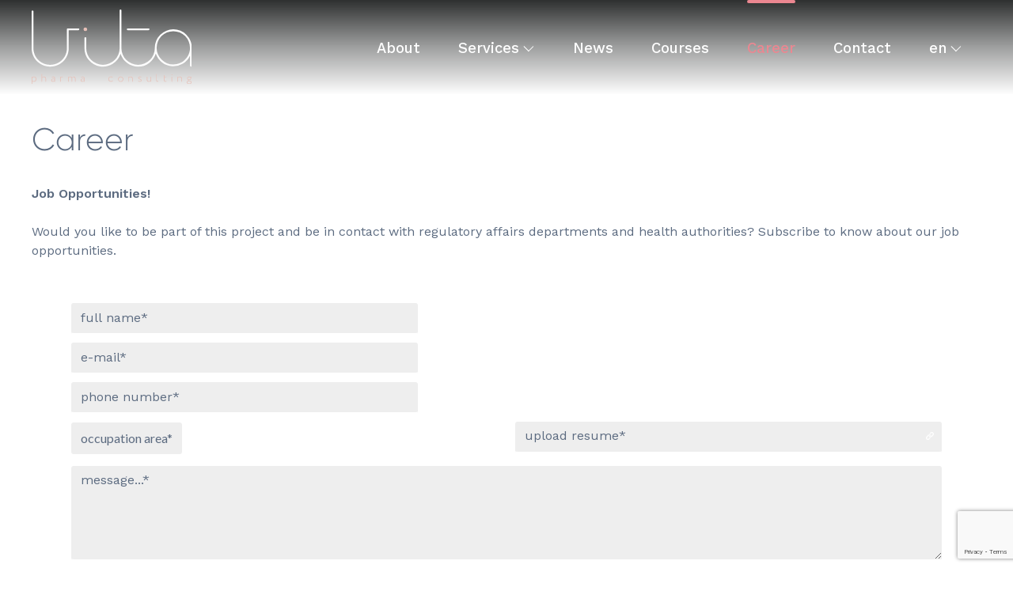

--- FILE ---
content_type: text/html; charset=UTF-8
request_url: https://www.vitapharmaconsulting.com/en/career/
body_size: 9733
content:
<!doctype html>

<!--[if lt IE 7]><html lang="pt-BR" class="no-js lt-ie9 lt-ie8 lt-ie7"><![endif]-->
<!--[if (IE 7)&!(IEMobile)]><html lang="pt-BR" class="no-js lt-ie9 lt-ie8"><![endif]-->
<!--[if (IE 8)&!(IEMobile)]><html lang="pt-BR" class="no-js lt-ie9"><![endif]-->
<!--[if gt IE 8]><!-->
<html lang="pt-BR" class="no-js">
<!--<![endif]-->

<head>
	<meta charset="utf-8">

		<meta http-equiv="X-UA-Compatible" content="IE=edge">

	<title>Career - Vita</title>
	<meta name="author" content="Ondaweb - www.ondaweb.com.br" />

		<meta name="HandheldFriendly" content="True">
	<meta name="MobileOptimized" content="320">
	<meta name="viewport" content="width=device-width, initial-scale=1" />

	<link rel="apple-touch-icon" href="https://www.vitapharmaconsulting.com/wp-content/uploads/2023/04/vita-logo-300x300px_LOGO-300x300px.jpg">
	<link rel="icon" type="image/png" sizes="32x32" href="https://www.vitapharmaconsulting.com/wp-content/uploads/2023/04/vita-logo-300x300px_LOGO-300x300px.jpg">
	<link rel="icon" type="image/png" sizes="16x16" href="https://www.vitapharmaconsulting.com/wp-content/uploads/2023/04/vita-logo-300x300px_LOGO-300x300px.jpg">
	<link rel="manifest" href="/vita/favicon/site.webmanifest">
	<link rel="mask-icon" href="/vita/favicon/safari-pinned-tab.svg" color="#5bbad5">
	<link rel="shortcut icon" href="/vita/favicon/favicon.ico">
	<meta name="msapplication-TileColor" content="#da532c">
	<meta name="msapplication-config" content="/vita/favicon/browserconfig.xml">
	<meta name="theme-color" content="#ffffff">

	<link rel="pingback" href="https://www.vitapharmaconsulting.com/en/xmlrpc.php">

		<meta name='robots' content='index, follow, max-image-preview:large, max-snippet:-1, max-video-preview:-1' />

	<!-- This site is optimized with the Yoast SEO plugin v20.5 - https://yoast.com/wordpress/plugins/seo/ -->
	<link rel="canonical" href="https://www.vitapharmaconsulting.com/en/career/" />
	<meta property="og:locale" content="pt_BR" />
	<meta property="og:type" content="article" />
	<meta property="og:title" content="Career - Vita" />
	<meta property="og:description" content="Job Opportunities! Would you like to be part of this project and be in contact with regulatory affairs departments and health authorities? Subscribe to know about our job opportunities." />
	<meta property="og:url" content="https://www.vitapharmaconsulting.com/en/career/" />
	<meta property="og:site_name" content="Vita" />
	<meta property="article:modified_time" content="2022-04-05T15:24:28+00:00" />
	<meta name="twitter:card" content="summary_large_image" />
	<meta name="twitter:label1" content="Est. tempo de leitura" />
	<meta name="twitter:data1" content="1 minuto" />
	<script type="application/ld+json" class="yoast-schema-graph">{"@context":"https://schema.org","@graph":[{"@type":"WebPage","@id":"https://www.vitapharmaconsulting.com/en/career/","url":"https://www.vitapharmaconsulting.com/en/career/","name":"Career - Vita","isPartOf":{"@id":"https://www.vitapharmaconsulting.com/en/#website"},"datePublished":"2022-02-15T17:52:14+00:00","dateModified":"2022-04-05T15:24:28+00:00","inLanguage":"pt-BR","potentialAction":[{"@type":"ReadAction","target":["https://www.vitapharmaconsulting.com/en/career/"]}]},{"@type":"WebSite","@id":"https://www.vitapharmaconsulting.com/en/#website","url":"https://www.vitapharmaconsulting.com/en/","name":"Vita","description":"Regulatory affairs &amp; consulting","potentialAction":[{"@type":"SearchAction","target":{"@type":"EntryPoint","urlTemplate":"https://www.vitapharmaconsulting.com/en/?s={search_term_string}"},"query-input":"required name=search_term_string"}],"inLanguage":"pt-BR"}]}</script>
	<!-- / Yoast SEO plugin. -->


<link rel='dns-prefetch' href='//static.addtoany.com' />
<link rel='dns-prefetch' href='//fonts.googleapis.com' />
<link rel="alternate" type="application/rss+xml" title="Feed para Vita &raquo;" href="https://www.vitapharmaconsulting.com/en/feed/" />
<link rel="alternate" type="application/rss+xml" title="Feed de comentários para Vita &raquo;" href="https://www.vitapharmaconsulting.com/en/comments/feed/" />
<script type="text/javascript">
window._wpemojiSettings = {"baseUrl":"https:\/\/s.w.org\/images\/core\/emoji\/14.0.0\/72x72\/","ext":".png","svgUrl":"https:\/\/s.w.org\/images\/core\/emoji\/14.0.0\/svg\/","svgExt":".svg","source":{"concatemoji":"https:\/\/www.vitapharmaconsulting.com\/en\/wp-includes\/js\/wp-emoji-release.min.js"}};
/*! This file is auto-generated */
!function(e,a,t){var n,r,o,i=a.createElement("canvas"),p=i.getContext&&i.getContext("2d");function s(e,t){p.clearRect(0,0,i.width,i.height),p.fillText(e,0,0);e=i.toDataURL();return p.clearRect(0,0,i.width,i.height),p.fillText(t,0,0),e===i.toDataURL()}function c(e){var t=a.createElement("script");t.src=e,t.defer=t.type="text/javascript",a.getElementsByTagName("head")[0].appendChild(t)}for(o=Array("flag","emoji"),t.supports={everything:!0,everythingExceptFlag:!0},r=0;r<o.length;r++)t.supports[o[r]]=function(e){if(p&&p.fillText)switch(p.textBaseline="top",p.font="600 32px Arial",e){case"flag":return s("\ud83c\udff3\ufe0f\u200d\u26a7\ufe0f","\ud83c\udff3\ufe0f\u200b\u26a7\ufe0f")?!1:!s("\ud83c\uddfa\ud83c\uddf3","\ud83c\uddfa\u200b\ud83c\uddf3")&&!s("\ud83c\udff4\udb40\udc67\udb40\udc62\udb40\udc65\udb40\udc6e\udb40\udc67\udb40\udc7f","\ud83c\udff4\u200b\udb40\udc67\u200b\udb40\udc62\u200b\udb40\udc65\u200b\udb40\udc6e\u200b\udb40\udc67\u200b\udb40\udc7f");case"emoji":return!s("\ud83e\udef1\ud83c\udffb\u200d\ud83e\udef2\ud83c\udfff","\ud83e\udef1\ud83c\udffb\u200b\ud83e\udef2\ud83c\udfff")}return!1}(o[r]),t.supports.everything=t.supports.everything&&t.supports[o[r]],"flag"!==o[r]&&(t.supports.everythingExceptFlag=t.supports.everythingExceptFlag&&t.supports[o[r]]);t.supports.everythingExceptFlag=t.supports.everythingExceptFlag&&!t.supports.flag,t.DOMReady=!1,t.readyCallback=function(){t.DOMReady=!0},t.supports.everything||(n=function(){t.readyCallback()},a.addEventListener?(a.addEventListener("DOMContentLoaded",n,!1),e.addEventListener("load",n,!1)):(e.attachEvent("onload",n),a.attachEvent("onreadystatechange",function(){"complete"===a.readyState&&t.readyCallback()})),(e=t.source||{}).concatemoji?c(e.concatemoji):e.wpemoji&&e.twemoji&&(c(e.twemoji),c(e.wpemoji)))}(window,document,window._wpemojiSettings);
</script>
<style type="text/css">
img.wp-smiley,
img.emoji {
	display: inline !important;
	border: none !important;
	box-shadow: none !important;
	height: 1em !important;
	width: 1em !important;
	margin: 0 0.07em !important;
	vertical-align: -0.1em !important;
	background: none !important;
	padding: 0 !important;
}
</style>
	<link rel='stylesheet' id='wp-block-library-css' href='https://www.vitapharmaconsulting.com/en/wp-includes/css/dist/block-library/style.min.css' type='text/css' media='all' />
<link rel='stylesheet' id='classic-theme-styles-css' href='https://www.vitapharmaconsulting.com/en/wp-includes/css/classic-themes.min.css' type='text/css' media='all' />
<style id='global-styles-inline-css' type='text/css'>
body{--wp--preset--color--black: #000000;--wp--preset--color--cyan-bluish-gray: #abb8c3;--wp--preset--color--white: #ffffff;--wp--preset--color--pale-pink: #f78da7;--wp--preset--color--vivid-red: #cf2e2e;--wp--preset--color--luminous-vivid-orange: #ff6900;--wp--preset--color--luminous-vivid-amber: #fcb900;--wp--preset--color--light-green-cyan: #7bdcb5;--wp--preset--color--vivid-green-cyan: #00d084;--wp--preset--color--pale-cyan-blue: #8ed1fc;--wp--preset--color--vivid-cyan-blue: #0693e3;--wp--preset--color--vivid-purple: #9b51e0;--wp--preset--gradient--vivid-cyan-blue-to-vivid-purple: linear-gradient(135deg,rgba(6,147,227,1) 0%,rgb(155,81,224) 100%);--wp--preset--gradient--light-green-cyan-to-vivid-green-cyan: linear-gradient(135deg,rgb(122,220,180) 0%,rgb(0,208,130) 100%);--wp--preset--gradient--luminous-vivid-amber-to-luminous-vivid-orange: linear-gradient(135deg,rgba(252,185,0,1) 0%,rgba(255,105,0,1) 100%);--wp--preset--gradient--luminous-vivid-orange-to-vivid-red: linear-gradient(135deg,rgba(255,105,0,1) 0%,rgb(207,46,46) 100%);--wp--preset--gradient--very-light-gray-to-cyan-bluish-gray: linear-gradient(135deg,rgb(238,238,238) 0%,rgb(169,184,195) 100%);--wp--preset--gradient--cool-to-warm-spectrum: linear-gradient(135deg,rgb(74,234,220) 0%,rgb(151,120,209) 20%,rgb(207,42,186) 40%,rgb(238,44,130) 60%,rgb(251,105,98) 80%,rgb(254,248,76) 100%);--wp--preset--gradient--blush-light-purple: linear-gradient(135deg,rgb(255,206,236) 0%,rgb(152,150,240) 100%);--wp--preset--gradient--blush-bordeaux: linear-gradient(135deg,rgb(254,205,165) 0%,rgb(254,45,45) 50%,rgb(107,0,62) 100%);--wp--preset--gradient--luminous-dusk: linear-gradient(135deg,rgb(255,203,112) 0%,rgb(199,81,192) 50%,rgb(65,88,208) 100%);--wp--preset--gradient--pale-ocean: linear-gradient(135deg,rgb(255,245,203) 0%,rgb(182,227,212) 50%,rgb(51,167,181) 100%);--wp--preset--gradient--electric-grass: linear-gradient(135deg,rgb(202,248,128) 0%,rgb(113,206,126) 100%);--wp--preset--gradient--midnight: linear-gradient(135deg,rgb(2,3,129) 0%,rgb(40,116,252) 100%);--wp--preset--duotone--dark-grayscale: url('#wp-duotone-dark-grayscale');--wp--preset--duotone--grayscale: url('#wp-duotone-grayscale');--wp--preset--duotone--purple-yellow: url('#wp-duotone-purple-yellow');--wp--preset--duotone--blue-red: url('#wp-duotone-blue-red');--wp--preset--duotone--midnight: url('#wp-duotone-midnight');--wp--preset--duotone--magenta-yellow: url('#wp-duotone-magenta-yellow');--wp--preset--duotone--purple-green: url('#wp-duotone-purple-green');--wp--preset--duotone--blue-orange: url('#wp-duotone-blue-orange');--wp--preset--font-size--small: 13px;--wp--preset--font-size--medium: 20px;--wp--preset--font-size--large: 36px;--wp--preset--font-size--x-large: 42px;--wp--preset--spacing--20: 0.44rem;--wp--preset--spacing--30: 0.67rem;--wp--preset--spacing--40: 1rem;--wp--preset--spacing--50: 1.5rem;--wp--preset--spacing--60: 2.25rem;--wp--preset--spacing--70: 3.38rem;--wp--preset--spacing--80: 5.06rem;--wp--preset--shadow--natural: 6px 6px 9px rgba(0, 0, 0, 0.2);--wp--preset--shadow--deep: 12px 12px 50px rgba(0, 0, 0, 0.4);--wp--preset--shadow--sharp: 6px 6px 0px rgba(0, 0, 0, 0.2);--wp--preset--shadow--outlined: 6px 6px 0px -3px rgba(255, 255, 255, 1), 6px 6px rgba(0, 0, 0, 1);--wp--preset--shadow--crisp: 6px 6px 0px rgba(0, 0, 0, 1);}:where(.is-layout-flex){gap: 0.5em;}body .is-layout-flow > .alignleft{float: left;margin-inline-start: 0;margin-inline-end: 2em;}body .is-layout-flow > .alignright{float: right;margin-inline-start: 2em;margin-inline-end: 0;}body .is-layout-flow > .aligncenter{margin-left: auto !important;margin-right: auto !important;}body .is-layout-constrained > .alignleft{float: left;margin-inline-start: 0;margin-inline-end: 2em;}body .is-layout-constrained > .alignright{float: right;margin-inline-start: 2em;margin-inline-end: 0;}body .is-layout-constrained > .aligncenter{margin-left: auto !important;margin-right: auto !important;}body .is-layout-constrained > :where(:not(.alignleft):not(.alignright):not(.alignfull)){max-width: var(--wp--style--global--content-size);margin-left: auto !important;margin-right: auto !important;}body .is-layout-constrained > .alignwide{max-width: var(--wp--style--global--wide-size);}body .is-layout-flex{display: flex;}body .is-layout-flex{flex-wrap: wrap;align-items: center;}body .is-layout-flex > *{margin: 0;}:where(.wp-block-columns.is-layout-flex){gap: 2em;}.has-black-color{color: var(--wp--preset--color--black) !important;}.has-cyan-bluish-gray-color{color: var(--wp--preset--color--cyan-bluish-gray) !important;}.has-white-color{color: var(--wp--preset--color--white) !important;}.has-pale-pink-color{color: var(--wp--preset--color--pale-pink) !important;}.has-vivid-red-color{color: var(--wp--preset--color--vivid-red) !important;}.has-luminous-vivid-orange-color{color: var(--wp--preset--color--luminous-vivid-orange) !important;}.has-luminous-vivid-amber-color{color: var(--wp--preset--color--luminous-vivid-amber) !important;}.has-light-green-cyan-color{color: var(--wp--preset--color--light-green-cyan) !important;}.has-vivid-green-cyan-color{color: var(--wp--preset--color--vivid-green-cyan) !important;}.has-pale-cyan-blue-color{color: var(--wp--preset--color--pale-cyan-blue) !important;}.has-vivid-cyan-blue-color{color: var(--wp--preset--color--vivid-cyan-blue) !important;}.has-vivid-purple-color{color: var(--wp--preset--color--vivid-purple) !important;}.has-black-background-color{background-color: var(--wp--preset--color--black) !important;}.has-cyan-bluish-gray-background-color{background-color: var(--wp--preset--color--cyan-bluish-gray) !important;}.has-white-background-color{background-color: var(--wp--preset--color--white) !important;}.has-pale-pink-background-color{background-color: var(--wp--preset--color--pale-pink) !important;}.has-vivid-red-background-color{background-color: var(--wp--preset--color--vivid-red) !important;}.has-luminous-vivid-orange-background-color{background-color: var(--wp--preset--color--luminous-vivid-orange) !important;}.has-luminous-vivid-amber-background-color{background-color: var(--wp--preset--color--luminous-vivid-amber) !important;}.has-light-green-cyan-background-color{background-color: var(--wp--preset--color--light-green-cyan) !important;}.has-vivid-green-cyan-background-color{background-color: var(--wp--preset--color--vivid-green-cyan) !important;}.has-pale-cyan-blue-background-color{background-color: var(--wp--preset--color--pale-cyan-blue) !important;}.has-vivid-cyan-blue-background-color{background-color: var(--wp--preset--color--vivid-cyan-blue) !important;}.has-vivid-purple-background-color{background-color: var(--wp--preset--color--vivid-purple) !important;}.has-black-border-color{border-color: var(--wp--preset--color--black) !important;}.has-cyan-bluish-gray-border-color{border-color: var(--wp--preset--color--cyan-bluish-gray) !important;}.has-white-border-color{border-color: var(--wp--preset--color--white) !important;}.has-pale-pink-border-color{border-color: var(--wp--preset--color--pale-pink) !important;}.has-vivid-red-border-color{border-color: var(--wp--preset--color--vivid-red) !important;}.has-luminous-vivid-orange-border-color{border-color: var(--wp--preset--color--luminous-vivid-orange) !important;}.has-luminous-vivid-amber-border-color{border-color: var(--wp--preset--color--luminous-vivid-amber) !important;}.has-light-green-cyan-border-color{border-color: var(--wp--preset--color--light-green-cyan) !important;}.has-vivid-green-cyan-border-color{border-color: var(--wp--preset--color--vivid-green-cyan) !important;}.has-pale-cyan-blue-border-color{border-color: var(--wp--preset--color--pale-cyan-blue) !important;}.has-vivid-cyan-blue-border-color{border-color: var(--wp--preset--color--vivid-cyan-blue) !important;}.has-vivid-purple-border-color{border-color: var(--wp--preset--color--vivid-purple) !important;}.has-vivid-cyan-blue-to-vivid-purple-gradient-background{background: var(--wp--preset--gradient--vivid-cyan-blue-to-vivid-purple) !important;}.has-light-green-cyan-to-vivid-green-cyan-gradient-background{background: var(--wp--preset--gradient--light-green-cyan-to-vivid-green-cyan) !important;}.has-luminous-vivid-amber-to-luminous-vivid-orange-gradient-background{background: var(--wp--preset--gradient--luminous-vivid-amber-to-luminous-vivid-orange) !important;}.has-luminous-vivid-orange-to-vivid-red-gradient-background{background: var(--wp--preset--gradient--luminous-vivid-orange-to-vivid-red) !important;}.has-very-light-gray-to-cyan-bluish-gray-gradient-background{background: var(--wp--preset--gradient--very-light-gray-to-cyan-bluish-gray) !important;}.has-cool-to-warm-spectrum-gradient-background{background: var(--wp--preset--gradient--cool-to-warm-spectrum) !important;}.has-blush-light-purple-gradient-background{background: var(--wp--preset--gradient--blush-light-purple) !important;}.has-blush-bordeaux-gradient-background{background: var(--wp--preset--gradient--blush-bordeaux) !important;}.has-luminous-dusk-gradient-background{background: var(--wp--preset--gradient--luminous-dusk) !important;}.has-pale-ocean-gradient-background{background: var(--wp--preset--gradient--pale-ocean) !important;}.has-electric-grass-gradient-background{background: var(--wp--preset--gradient--electric-grass) !important;}.has-midnight-gradient-background{background: var(--wp--preset--gradient--midnight) !important;}.has-small-font-size{font-size: var(--wp--preset--font-size--small) !important;}.has-medium-font-size{font-size: var(--wp--preset--font-size--medium) !important;}.has-large-font-size{font-size: var(--wp--preset--font-size--large) !important;}.has-x-large-font-size{font-size: var(--wp--preset--font-size--x-large) !important;}
.wp-block-navigation a:where(:not(.wp-element-button)){color: inherit;}
:where(.wp-block-columns.is-layout-flex){gap: 2em;}
.wp-block-pullquote{font-size: 1.5em;line-height: 1.6;}
</style>
<link rel='stylesheet' id='contact-form-7-css' href='https://www.vitapharmaconsulting.com/en/wp-content/plugins/contact-form-7/includes/css/styles.css' type='text/css' media='all' />
<link rel='stylesheet' id='googleFonts-css' href='https://fonts.googleapis.com/css?family=Lato%3A400%2C700%2C400italic%2C700italic' type='text/css' media='all' />
<link rel='stylesheet' id='addtoany-css' href='https://www.vitapharmaconsulting.com/en/wp-content/plugins/add-to-any/addtoany.min.css' type='text/css' media='all' />
<link rel='stylesheet' id='shiftnav-css' href='https://www.vitapharmaconsulting.com/en/wp-content/plugins/shiftnav-responsive-mobile-menu/assets/css/shiftnav.min.css' type='text/css' media='all' />
<link rel='stylesheet' id='shiftnav-font-awesome-css' href='https://www.vitapharmaconsulting.com/en/wp-content/plugins/shiftnav-responsive-mobile-menu/assets/css/fontawesome/css/font-awesome.min.css' type='text/css' media='all' />
<link rel='stylesheet' id='shiftnav-standard-dark-css' href='https://www.vitapharmaconsulting.com/en/wp-content/plugins/shiftnav-responsive-mobile-menu/assets/css/skins/standard-dark.css' type='text/css' media='all' />
<link rel='stylesheet' id='bones-stylesheet-css' href='https://www.vitapharmaconsulting.com/en/wp-content/themes/bones/library/css/style.css' type='text/css' media='all' />
<!--[if lt IE 9]>
<link rel='stylesheet' id='bones-ie-only-css' href='https://www.vitapharmaconsulting.com/en/wp-content/themes/bones/library/css/ie.css' type='text/css' media='all' />
<![endif]-->
<script type='text/javascript' src='https://www.vitapharmaconsulting.com/en/wp-content/plugins/svg-support/vendor/DOMPurify/DOMPurify.min.js' id='bodhi-dompurify-library-js'></script>
<script type='text/javascript' id='addtoany-core-js-before'>
window.a2a_config=window.a2a_config||{};a2a_config.callbacks=[];a2a_config.overlays=[];a2a_config.templates={};a2a_localize = {
	Share: "Compartilhar",
	Save: "Salvar",
	Subscribe: "Inscrever",
	Email: "Email",
	Bookmark: "Favoritos",
	ShowAll: "Mostrar tudo",
	ShowLess: "Mostrar menos",
	FindServices: "Procurar serviço(s)",
	FindAnyServiceToAddTo: "Encontrar rapidamente qualquer serviço para",
	PoweredBy: "Serviço fornecido por",
	ShareViaEmail: "Share via email",
	SubscribeViaEmail: "Subscribe via email",
	BookmarkInYourBrowser: "Adicionar aos favoritos",
	BookmarkInstructions: "Press Ctrl+D or \u2318+D to bookmark this page",
	AddToYourFavorites: "Adicionar a favoritos",
	SendFromWebOrProgram: "Send from any email address or email program",
	EmailProgram: "Email program",
	More: "More&#8230;",
	ThanksForSharing: "Thanks for sharing!",
	ThanksForFollowing: "Thanks for following!"
};
</script>
<script type='text/javascript' async src='https://static.addtoany.com/menu/page.js' id='addtoany-core-js'></script>
<script type='text/javascript' src='https://www.vitapharmaconsulting.com/en/wp-includes/js/jquery/jquery.min.js' id='jquery-core-js'></script>
<script type='text/javascript' src='https://www.vitapharmaconsulting.com/en/wp-includes/js/jquery/jquery-migrate.min.js' id='jquery-migrate-js'></script>
<script type='text/javascript' async src='https://www.vitapharmaconsulting.com/en/wp-content/plugins/add-to-any/addtoany.min.js' id='addtoany-jquery-js'></script>
<script type='text/javascript' src='https://www.vitapharmaconsulting.com/en/wp-content/plugins/svg-support/js/min/svgs-inline-min.js' id='bodhi_svg_inline-js'></script>
<script type='text/javascript' id='bodhi_svg_inline-js-after'>
cssTarget="img.icon-svg";ForceInlineSVGActive="false";frontSanitizationEnabled="on";
</script>
<script type='text/javascript' src='https://www.vitapharmaconsulting.com/en/wp-content/themes/bones/library/js/libs/modernizr.custom.min.js' id='bones-modernizr-js'></script>
<link rel="https://api.w.org/" href="https://www.vitapharmaconsulting.com/en/wp-json/" /><link rel="alternate" type="application/json" href="https://www.vitapharmaconsulting.com/en/wp-json/wp/v2/pages/866" /><link rel='shortlink' href='https://www.vitapharmaconsulting.com/en/?p=866' />
<link rel="alternate" type="application/json+oembed" href="https://www.vitapharmaconsulting.com/en/wp-json/oembed/1.0/embed?url=https%3A%2F%2Fwww.vitapharmaconsulting.com%2Fen%2Fcareer%2F" />
<link rel="alternate" type="text/xml+oembed" href="https://www.vitapharmaconsulting.com/en/wp-json/oembed/1.0/embed?url=https%3A%2F%2Fwww.vitapharmaconsulting.com%2Fen%2Fcareer%2F&#038;format=xml" />

	<!-- ShiftNav CSS
	================================================================ -->
	<style type="text/css" id="shiftnav-dynamic-css">


/* Status: Loaded from Transient */

	</style>
	<!-- end ShiftNav CSS -->

		

	<!-- Link Validate/Masked Input-->
	<script src="https://www.vitapharmaconsulting.com/en/wp-content/themes/bones/library/js/jquery.validate.js"></script>
	<script src="https://www.vitapharmaconsulting.com/en/wp-content/themes/bones/library/js/jquery.maskedinput.js"></script>

	<!-- bxSlider -->
	<script src="https://www.vitapharmaconsulting.com/en/wp-content/themes/bones/library/bxslider/jquery.bxslider.min.js"></script>
	<link href="https://www.vitapharmaconsulting.com/en/wp-content/themes/bones/library/bxslider/jquery.bxslider.css" rel="stylesheet" />

	<!-- swipper -->
	<link rel="stylesheet" href="https://www.vitapharmaconsulting.com/en/wp-content/themes/bones/library/swiper/dist/css/swiper.min.css">
	<script src="https://www.vitapharmaconsulting.com/en/wp-content/themes/bones/library/swiper/dist/js/swiper.min.js"></script>

	<!-- Add fancyBox -->
	<link rel="stylesheet" href="https://www.vitapharmaconsulting.com/en/wp-content/themes/bones/library/fancybox/source/jquery.fancybox.css?v=2.1.5" type="text/css" media="screen" />
	<script type="text/javascript" src="https://www.vitapharmaconsulting.com/en/wp-content/themes/bones/library/fancybox/source/jquery.fancybox.pack.js?v=2.1.5"></script>
	<script type="text/javascript" src="https://www.vitapharmaconsulting.com/en/wp-content/themes/bones/library/fancybox/lib/jquery.mousewheel-3.0.6.pack.js"></script>
	<link rel="stylesheet" href="https://www.vitapharmaconsulting.com/en/wp-content/themes/bones/library/fancybox/source/helpers/jquery.fancybox-buttons.css?v=1.0.5" type="text/css" media="screen" />
	<script type="text/javascript" src="https://www.vitapharmaconsulting.com/en/wp-content/themes/bones/library/fancybox/source/helpers/jquery.fancybox-buttons.js?v=1.0.5"></script>
	<script type="text/javascript" src="https://www.vitapharmaconsulting.com/en/wp-content/themes/bones/library/fancybox/source/helpers/jquery.fancybox-media.js?v=1.0.6"></script>
	<link rel="stylesheet" href="https://www.vitapharmaconsulting.com/en/wp-content/themes/bones/library/fancybox/source/helpers/jquery.fancybox-thumbs.css?v=1.0.7" type="text/css" media="screen" />
	<script type="text/javascript" src="https://www.vitapharmaconsulting.com/en/wp-content/themes/bones/library/fancybox/source/helpers/jquery.fancybox-thumbs.js?v=1.0.7"></script>

	<link rel="preconnect" href="https://fonts.gstatic.com">
	<link href="https://fonts.googleapis.com/css2?family=Work+Sans:ital,wght@0,300;0,400;0,500;0,600;1,300;1,400;1,500&display=swap" rel="stylesheet">

		<!-- Global site tag (gtag.js) - Google Analytics -->
<script async src="https://www.googletagmanager.com/gtag/js?id=G-MZWVKV0FV9"></script>
<script>
  window.dataLayer = window.dataLayer || [];
  function gtag(){dataLayer.push(arguments);}
  gtag('js', new Date());

  gtag('config', 'G-MZWVKV0FV9');
</script>
	
	<!-- Global site tag (gtag.js) - Google Analytics -->
<script async src="https://www.googletagmanager.com/gtag/js?id=G-1J8ZYCG5LN"></script>
<script>
  window.dataLayer = window.dataLayer || [];
  function gtag(){dataLayer.push(arguments);}
  gtag('js', new Date());

  gtag('config', 'G-1J8ZYCG5LN');
</script>

</head>

<body data-rsssl=1 class="page-template page-template-page-carreira page-template-page-carreira-php page page-id-866" itemscope itemtype="http://schema.org/WebPage">

	<div id="container">

		<header id="header" class="header" role="banner" itemscope itemtype="http://schema.org/WPHeader">

			<div id="inner-header" class="wrap fx fx-center fx-space">

				<div class="image-logo">
					<p id="logo" class="logotipo-1 active" itemscope itemtype="http://schema.org/Organization"><a href="https://www.vitapharmaconsulting.com/en" rel="nofollow"><img src="https://www.vitapharmaconsulting.com/en/wp-content/themes/bones/library/images/logotipo.svg" style="width: 96%; height: auto;" /></a></p>
					<p id="logo" class="logotipo-2" itemscope itemtype="http://schema.org/Organization"><a href="https://www.vitapharmaconsulting.com/en" rel="nofollow"><img src="https://www.vitapharmaconsulting.com/en/wp-content/themes/bones/library/images/logotipo-active.svg" /></a></p>
				</div>

				<nav role="navigation" itemscope itemtype="http://schema.org/SiteNavigationElement">
					<ul id="menu-principal" class="nav top-nav cf"><li id="menu-item-88" class="menu-item menu-item-type-post_type menu-item-object-page menu-item-88"><a href="https://www.vitapharmaconsulting.com/en/about/">About</a></li>
<li id="menu-item-95" class="arrow menu-item menu-item-type-custom menu-item-object-custom menu-item-has-children menu-item-95"><a href="#">Services</a>
<ul class="sub-menu">
	<li id="menu-item-96" class="menu-item menu-item-type-taxonomy menu-item-object-regioes menu-item-96"><a href="https://www.vitapharmaconsulting.com/en/regioes/america-latina/">Latin America</a></li>
	<li id="menu-item-97" class="menu-item menu-item-type-taxonomy menu-item-object-regioes menu-item-97"><a href="https://www.vitapharmaconsulting.com/en/regioes/brasil/">Brazil</a></li>
	<li id="menu-item-98" class="menu-item menu-item-type-taxonomy menu-item-object-regioes menu-item-98"><a href="https://www.vitapharmaconsulting.com/en/regioes/europa/">Europe</a></li>
	<li id="menu-item-100" class="menu-item menu-item-type-taxonomy menu-item-object-regioes menu-item-100"><a href="https://www.vitapharmaconsulting.com/en/regioes/portugal/">Portugal</a></li>
</ul>
</li>
<li id="menu-item-208" class="menu-item menu-item-type-post_type_archive menu-item-object-noticias menu-item-208"><a href="https://www.vitapharmaconsulting.com/en/news/">News</a></li>
<li id="menu-item-372" class="menu-item menu-item-type-post_type_archive menu-item-object-cursos menu-item-372"><a href="https://www.vitapharmaconsulting.com/en/cursos/">Courses</a></li>
<li id="menu-item-869" class="menu-item menu-item-type-post_type menu-item-object-page current-menu-item page_item page-item-866 current_page_item menu-item-869"><a href="https://www.vitapharmaconsulting.com/en/career/" aria-current="page">Career</a></li>
<li id="menu-item-347" class="menu-item menu-item-type-post_type menu-item-object-page menu-item-347"><a href="https://www.vitapharmaconsulting.com/en/contact/">Contact</a></li>
<li id="menu-item-182" class="arrow menu-item menu-item-type-custom menu-item-object-custom menu-item-home menu-item-has-children menu-item-182"><a href="https://www.vitapharmaconsulting.com/en">en</a>
<ul class="sub-menu">
	<li id="menu-item-185" class="menu-item menu-item-type-custom menu-item-object-custom menu-item-185"><a href="https://vitapharmaconsulting.com">pt</a></li>
</ul>
</li>
</ul>				</nav>
			</div>

		</header>
			<div id="content">

				<div id="inner-content" class="wrap cf">

						<main id="main" class="m-all t-all d-all cf" role="main" itemscope itemprop="mainContentOfPage" itemtype="http://schema.org/Blog">

							
							<article id="post-866" class="cf post-866 page type-page status-publish hentry" role="article" itemscope itemtype="http://schema.org/BlogPosting">

								<header class="article-header" style="margin: 150px 0 0 0;">

									<h1 class="page-title" itemprop="headline">Career</h1>

								</header> 
								<section class="entry-content cf" itemprop="articleBody" style="margin: 30px 0 0 0; max-width: unset;">
									<p><b>Job Opportunities!</b></p>
<p><span style="font-weight: 400;">Would you like to be part of this project and be in contact with regulatory affairs departments and health authorities? Subscribe to know about our job opportunities.</span></p>
								</section> 
								<div id="form-curriculo">
									
<div class="wpcf7 no-js" id="wpcf7-f222-p866-o1" lang="pt-BR" dir="ltr">
<div class="screen-reader-response"><p role="status" aria-live="polite" aria-atomic="true"></p> <ul></ul></div>
<form action="/en/career/#wpcf7-f222-p866-o1" method="post" class="wpcf7-form init" aria-label="Formulários de contato" enctype="multipart/form-data" novalidate="novalidate" data-status="init">
<div style="display: none;">
<input type="hidden" name="_wpcf7" value="222" />
<input type="hidden" name="_wpcf7_version" value="5.7.6" />
<input type="hidden" name="_wpcf7_locale" value="pt_BR" />
<input type="hidden" name="_wpcf7_unit_tag" value="wpcf7-f222-p866-o1" />
<input type="hidden" name="_wpcf7_container_post" value="866" />
<input type="hidden" name="_wpcf7_posted_data_hash" value="" />
<input type="hidden" name="_wpcf7_recaptcha_response" value="" />
</div>
<div class="fx fx-center fx-rw fx-space">
	<p><span class="wpcf7-form-control-wrap" data-name="nome"><input size="40" class="wpcf7-form-control wpcf7-text wpcf7-validates-as-required" aria-required="true" aria-invalid="false" placeholder="full name*" value="" type="text" name="nome" /></span>
	</p>
</div>
<div class="fx fx-center fx-rw fx-space carreira-col">
	<p><span class="wpcf7-form-control-wrap" data-name="email"><input size="40" class="wpcf7-form-control wpcf7-text wpcf7-email wpcf7-validates-as-required wpcf7-validates-as-email" aria-required="true" aria-invalid="false" placeholder="e-mail*" value="" type="email" name="email" /></span><span class="wpcf7-form-control-wrap" data-name="telefone"><input size="40" class="wpcf7-form-control wpcf7-text wpcf7-validates-as-required telefone" aria-required="true" aria-invalid="false" placeholder="phone number*" value="" type="text" name="telefone" /></span>
	</p>
</div>
<div class="fx fx-center fx-rw fx-space carreira-col">
	<p><span class="wpcf7-form-control-wrap" data-name="menu"><select class="wpcf7-form-control wpcf7-select wpcf7-validates-as-required" aria-required="true" aria-invalid="false" name="menu"><option value="occupation area*">occupation area*</option><option value="teste">teste</option></select></span>
	</p>
	<div class="btn-anexo">
		<p id="arquivo">upload resume*
		</p>
		<p><span class="wpcf7-form-control-wrap" data-name="file"><input size="40" class="wpcf7-form-control wpcf7-file wpcf7-validates-as-required anexo" accept="audio/*,video/*,image/*" aria-required="true" aria-invalid="false" type="file" name="file" /></span>
		</p>
	</div>
</div>
<div>
	<p><span class="wpcf7-form-control-wrap" data-name="mensagem"><textarea cols="40" rows="10" class="wpcf7-form-control wpcf7-textarea wpcf7-validates-as-required" aria-required="true" aria-invalid="false" placeholder="message...*" name="mensagem"></textarea></span>
	</p>
</div>
<div>
	<p><span class="wpcf7-form-control-wrap" data-name="acceptance"><span class="wpcf7-form-control wpcf7-acceptance optional"><span class="wpcf7-list-item"><label><input type="checkbox" name="acceptance" value="1" aria-invalid="false" /><span class="wpcf7-list-item-label">*I authorize Vita Pharma Consulting to use my data from this form in accordance with its privacy policy.</span></label></span></span></span>
	</p>
</div>
<div>
	<p><input class="wpcf7-form-control has-spinner wpcf7-submit btn-submit" type="submit" value="Send" />
	</p>
</div><div class="wpcf7-response-output" aria-hidden="true"></div>
</form>
</div>
								</div>

								<footer class="article-footer cf">

								</footer>

							</article>

							
						</main>

						
				</div>

			</div>

	<style type="text/css">
		#newsletter { display: none; }
	</style>

<section id="newsletter">
	<div class="context wrap">
		<div class="title-block">
			<h1>Subscribe to our Newsletter</h1>
		</div>
	</div>
	<div class="content-newsletter wrap fx fx-center">
		
<div class="wpcf7 no-js" id="wpcf7-f220-o2" lang="pt-BR" dir="ltr">
<div class="screen-reader-response"><p role="status" aria-live="polite" aria-atomic="true"></p> <ul></ul></div>
<form action="/en/career/#wpcf7-f220-o2" method="post" class="wpcf7-form init" aria-label="Formulários de contato" novalidate="novalidate" data-status="init">
<div style="display: none;">
<input type="hidden" name="_wpcf7" value="220" />
<input type="hidden" name="_wpcf7_version" value="5.7.6" />
<input type="hidden" name="_wpcf7_locale" value="pt_BR" />
<input type="hidden" name="_wpcf7_unit_tag" value="wpcf7-f220-o2" />
<input type="hidden" name="_wpcf7_container_post" value="0" />
<input type="hidden" name="_wpcf7_posted_data_hash" value="" />
<input type="hidden" name="_wpcf7_recaptcha_response" value="" />
</div>
<div class="fx fx-center fx-rw">
	<p><span class="wpcf7-form-control-wrap" data-name="nome"><input size="40" class="wpcf7-form-control wpcf7-text wpcf7-validates-as-required" aria-required="true" aria-invalid="false" placeholder="full name*" value="" type="text" name="nome" /></span><span class="wpcf7-form-control-wrap" data-name="email"><input size="40" class="wpcf7-form-control wpcf7-text wpcf7-email wpcf7-validates-as-required wpcf7-validates-as-email" aria-required="true" aria-invalid="false" placeholder="e-mail*" value="" type="email" name="email" /></span>
	</p>
</div>
<p>Select the language to receive our newsletter
</p>
<div class="fx fx-center fx-rw">
	<p><span class="wpcf7-form-control-wrap" data-name="lang-news"><span class="wpcf7-form-control wpcf7-checkbox wpcf7-validates-as-required"><span class="wpcf7-list-item first"><input type="checkbox" name="lang-news[]" value="Portuguese" /><span class="wpcf7-list-item-label">Portuguese</span></span><span class="wpcf7-list-item last"><input type="checkbox" name="lang-news[]" value="English" /><span class="wpcf7-list-item-label">English</span></span></span></span>
	</p>
</div>
<div class="fx fx-center fx-cl">
	<p><input class="wpcf7-form-control has-spinner wpcf7-submit btn-submit" type="submit" value="Send" />
	</p>
</div><div class="wpcf7-response-output" aria-hidden="true"></div>
</form>
</div>
	</div>
</section>
<footer class="footer" role="contentinfo" itemscope itemtype="http://schema.org/WPFooter">

	<section id="contact-footer">
		<div class="content-footer wrap fx fx-rw">
			<div class="contact-text">
				<h1>Contact</h1>

				<div class="email">
					<a href="mailto:info@vitapharmaconsulting.com">info@vitapharmaconsulting.com</a>
				</div>

									<div class="adresses">
										  <div class="adress">
					    <b>Vita Brazil</b>
					    <p>T: +55 11 2626 6083/ +55 51 3533-8594 
Av. Dolores Alcaraz Caldas, 90 – 8th floor – Praia de Belas - Porto Alegre/ RS , Brazil
90110-180 Porto Alegre</p>
					  </div>
										  <div class="adress">
					    <b>Vita Portugal</b>
					    <p>T: +351 926 109 009
Avenida da República 6, 1ºE
Freguesia: Avenidas novas - Region: Avenidas novas.
Lisboa, Portugal
1050 191 Lisboa</p>
					  </div>
										</div>
							</div>
			<div class="form-footer">
				
<div class="wpcf7 no-js" id="wpcf7-f221-o3" lang="pt-BR" dir="ltr">
<div class="screen-reader-response"><p role="status" aria-live="polite" aria-atomic="true"></p> <ul></ul></div>
<form action="/en/career/#wpcf7-f221-o3" method="post" class="wpcf7-form init" aria-label="Formulários de contato" novalidate="novalidate" data-status="init">
<div style="display: none;">
<input type="hidden" name="_wpcf7" value="221" />
<input type="hidden" name="_wpcf7_version" value="5.7.6" />
<input type="hidden" name="_wpcf7_locale" value="pt_BR" />
<input type="hidden" name="_wpcf7_unit_tag" value="wpcf7-f221-o3" />
<input type="hidden" name="_wpcf7_container_post" value="0" />
<input type="hidden" name="_wpcf7_posted_data_hash" value="" />
<input type="hidden" name="_wpcf7_recaptcha_response" value="" />
</div>
<p><span class="wpcf7-form-control-wrap" data-name="nome"><input size="40" class="wpcf7-form-control wpcf7-text wpcf7-validates-as-required" aria-required="true" aria-invalid="false" placeholder="full name*" value="" type="text" name="nome" /></span><br />
<span class="wpcf7-form-control-wrap" data-name="email"><input size="40" class="wpcf7-form-control wpcf7-text wpcf7-email wpcf7-validates-as-required wpcf7-validates-as-email" aria-required="true" aria-invalid="false" placeholder="e-mail*" value="" type="email" name="email" /></span><br />
<span class="wpcf7-form-control-wrap" data-name="assunto"><input size="40" class="wpcf7-form-control wpcf7-text wpcf7-validates-as-required" aria-required="true" aria-invalid="false" placeholder="subject*" value="" type="text" name="assunto" /></span><br />
<span class="wpcf7-form-control-wrap" data-name="textarea"><textarea cols="40" rows="10" class="wpcf7-form-control wpcf7-textarea wpcf7-validates-as-required" aria-required="true" aria-invalid="false" placeholder="message...*" name="textarea"></textarea></span><br />
<span class="wpcf7-form-control-wrap" data-name="acceptance"><span class="wpcf7-form-control wpcf7-acceptance optional"><span class="wpcf7-list-item"><label><input type="checkbox" name="acceptance" value="1" aria-invalid="false" /><span class="wpcf7-list-item-label">*I authorize Vita Pharma Consulting to use my data from this form in accordance with its privacy policy.</span></label></span></span></span><br />
<input class="wpcf7-form-control has-spinner wpcf7-submit btn-submit" type="submit" value="Send" />
</p><div class="wpcf7-response-output" aria-hidden="true"></div>
</form>
</div>
			</div>
		</div>
	</section>

	<div id="inner-footer" class="wrap cf">
		<div class="container-footer fx fx-center fx-space fx-rw">
			<div class="logo-rodape">
				<img src="https://www.vitapharmaconsulting.com/en/wp-content/themes/bones/library/images/logotipo-rodape.svg" alt="Logo rodapé">
			</div>
			<div class="content-copy">
				<p class="source-org copyright">&copy; 2026 Vita Pharma Consulting. All rigths reserved. <a href="http://ondaweb.com.br" target="_blank"><img src="https://www.vitapharmaconsulting.com/en/wp-content/themes/bones/library/images/ondaweb-ico-white.svg" /></a></p>
			</div>
			<div class="redes-sociais fx fx-center">
				
					<div class="social-block fx fx-center">
						<a href="https://www.linkedin.com/company/vita-pharma-consulting/?originalSubdomain=br">
							<img class="icon-svg" src="https://www.vitapharmaconsulting.com/en/wp-content/uploads/2021/04/linkedin.svg">
						</a>
					</div>

				
					<div class="social-block fx fx-center">
						<a href="https://www.instagram.com/vitapharmaconsulting/">
							<img class="icon-svg" src="https://www.vitapharmaconsulting.com/en/wp-content/uploads/2025/06/ico-instagram.png">
						</a>
					</div>

							</div>
		</div>

	</div>

</footer>

</div>


	<!-- ShiftNav Main Toggle -->
		<div id="shiftnav-toggle-main" class="shiftnav-toggle-main-align-center shiftnav-toggle-style-burger_only shiftnav-togglebar-gap-auto shiftnav-toggle-edge-left shiftnav-toggle-icon-x"   ><button id="shiftnav-toggle-main-button" class="shiftnav-toggle shiftnav-toggle-shiftnav-main shiftnav-toggle-burger" tabindex="1" data-shiftnav-target="shiftnav-main" aria-label="Toggle Menu"><i class="fa fa-bars"></i></button>	</div>	
	<!-- /#shiftnav-toggle-main -->

	


	<!-- ShiftNav #shiftnav-main -->
	<div class="shiftnav shiftnav-nojs shiftnav-shiftnav-main shiftnav-left-edge shiftnav-skin-standard-dark shiftnav-transition-standard" id="shiftnav-main" data-shiftnav-id="shiftnav-main">
		<div class="shiftnav-inner">

		
		<nav class="shiftnav-nav"><ul id="menu-principal-1" class="shiftnav-menu shiftnav-targets-default shiftnav-targets-text-default shiftnav-targets-icon-default"><li class="menu-item menu-item-type-post_type menu-item-object-page menu-item-88 shiftnav-depth-0"><a class="shiftnav-target"  href="https://www.vitapharmaconsulting.com/en/about/">About</a></li><li class="arrow menu-item menu-item-type-custom menu-item-object-custom menu-item-has-children menu-item-95 shiftnav-sub-always shiftnav-depth-0"><a class="shiftnav-target"  href="#">Services</a>
<ul class="sub-menu sub-menu-1">
<li class="menu-item menu-item-type-taxonomy menu-item-object-regioes menu-item-96 shiftnav-depth-1"><a class="shiftnav-target"  href="https://www.vitapharmaconsulting.com/en/regioes/america-latina/">Latin America</a></li><li class="menu-item menu-item-type-taxonomy menu-item-object-regioes menu-item-97 shiftnav-depth-1"><a class="shiftnav-target"  href="https://www.vitapharmaconsulting.com/en/regioes/brasil/">Brazil</a></li><li class="menu-item menu-item-type-taxonomy menu-item-object-regioes menu-item-98 shiftnav-depth-1"><a class="shiftnav-target"  href="https://www.vitapharmaconsulting.com/en/regioes/europa/">Europe</a></li><li class="menu-item menu-item-type-taxonomy menu-item-object-regioes menu-item-100 shiftnav-depth-1"><a class="shiftnav-target"  href="https://www.vitapharmaconsulting.com/en/regioes/portugal/">Portugal</a></li><li class="shiftnav-retract"><a tabindex="0" class="shiftnav-target"><i class="fa fa-chevron-left"></i> Back</a></li></ul>
</li><li class="menu-item menu-item-type-post_type_archive menu-item-object-noticias menu-item-208 shiftnav-depth-0"><a class="shiftnav-target"  href="https://www.vitapharmaconsulting.com/en/news/">News</a></li><li class="menu-item menu-item-type-post_type_archive menu-item-object-cursos menu-item-372 shiftnav-depth-0"><a class="shiftnav-target"  href="https://www.vitapharmaconsulting.com/en/cursos/">Courses</a></li><li class="menu-item menu-item-type-post_type menu-item-object-page current-menu-item page_item page-item-866 current_page_item menu-item-869 shiftnav-depth-0"><a class="shiftnav-target"  href="https://www.vitapharmaconsulting.com/en/career/">Career</a></li><li class="menu-item menu-item-type-post_type menu-item-object-page menu-item-347 shiftnav-depth-0"><a class="shiftnav-target"  href="https://www.vitapharmaconsulting.com/en/contact/">Contact</a></li><li class="arrow menu-item menu-item-type-custom menu-item-object-custom menu-item-home menu-item-has-children menu-item-182 shiftnav-sub-always shiftnav-depth-0"><a class="shiftnav-target"  href="https://www.vitapharmaconsulting.com/en">en</a>
<ul class="sub-menu sub-menu-1">
<li class="menu-item menu-item-type-custom menu-item-object-custom menu-item-185 shiftnav-depth-1"><a class="shiftnav-target"  href="https://vitapharmaconsulting.com">pt</a></li><li class="shiftnav-retract"><a tabindex="0" class="shiftnav-target"><i class="fa fa-chevron-left"></i> Back</a></li></ul>
</li></ul></nav>
		<button class="shiftnav-sr-close shiftnav-sr-only shiftnav-sr-only-focusable">
			&times; Close Panel		</button>

		</div><!-- /.shiftnav-inner -->
	</div><!-- /.shiftnav #shiftnav-main -->


	<script type='text/javascript' src='https://www.vitapharmaconsulting.com/en/wp-content/plugins/contact-form-7/includes/swv/js/index.js' id='swv-js'></script>
<script type='text/javascript' id='contact-form-7-js-extra'>
/* <![CDATA[ */
var wpcf7 = {"api":{"root":"https:\/\/www.vitapharmaconsulting.com\/en\/wp-json\/","namespace":"contact-form-7\/v1"}};
/* ]]> */
</script>
<script type='text/javascript' src='https://www.vitapharmaconsulting.com/en/wp-content/plugins/contact-form-7/includes/js/index.js' id='contact-form-7-js'></script>
<script type='text/javascript' src='https://www.vitapharmaconsulting.com/en/wp-content/plugins/page-links-to/dist/new-tab.js' id='page-links-to-js'></script>
<script type='text/javascript' src='https://www.google.com/recaptcha/api.js?render=6LeCgJogAAAAACFxnpoTbtsnuqhaopq6UANU-sYI' id='google-recaptcha-js'></script>
<script type='text/javascript' src='https://www.vitapharmaconsulting.com/en/wp-includes/js/dist/vendor/wp-polyfill-inert.min.js' id='wp-polyfill-inert-js'></script>
<script type='text/javascript' src='https://www.vitapharmaconsulting.com/en/wp-includes/js/dist/vendor/regenerator-runtime.min.js' id='regenerator-runtime-js'></script>
<script type='text/javascript' src='https://www.vitapharmaconsulting.com/en/wp-includes/js/dist/vendor/wp-polyfill.min.js' id='wp-polyfill-js'></script>
<script type='text/javascript' id='wpcf7-recaptcha-js-extra'>
/* <![CDATA[ */
var wpcf7_recaptcha = {"sitekey":"6LeCgJogAAAAACFxnpoTbtsnuqhaopq6UANU-sYI","actions":{"homepage":"homepage","contactform":"contactform"}};
/* ]]> */
</script>
<script type='text/javascript' src='https://www.vitapharmaconsulting.com/en/wp-content/plugins/contact-form-7/modules/recaptcha/index.js' id='wpcf7-recaptcha-js'></script>
<script type='text/javascript' id='shiftnav-js-extra'>
/* <![CDATA[ */
var shiftnav_data = {"shift_body":"off","shift_body_wrapper":"","lock_body":"on","lock_body_x":"off","open_current":"off","collapse_accordions":"off","scroll_panel":"on","breakpoint":"","v":"1.7.2","pro":"0","touch_off_close":"on","scroll_offset":"100","disable_transforms":"off","close_on_target_click":"off","scroll_top_boundary":"50","scroll_tolerance":"10","process_uber_segments":"on"};
/* ]]> */
</script>
<script type='text/javascript' src='https://www.vitapharmaconsulting.com/en/wp-content/plugins/shiftnav-responsive-mobile-menu/assets/js/shiftnav.min.js' id='shiftnav-js'></script>
<script type='text/javascript' src='https://www.vitapharmaconsulting.com/en/wp-content/themes/bones/library/js/scripts.js' id='bones-js-js'></script>

</body>

</html> <!-- end of site. what a ride! -->

--- FILE ---
content_type: text/html; charset=utf-8
request_url: https://www.google.com/recaptcha/api2/anchor?ar=1&k=6LeCgJogAAAAACFxnpoTbtsnuqhaopq6UANU-sYI&co=aHR0cHM6Ly93d3cudml0YXBoYXJtYWNvbnN1bHRpbmcuY29tOjQ0Mw..&hl=en&v=PoyoqOPhxBO7pBk68S4YbpHZ&size=invisible&anchor-ms=20000&execute-ms=30000&cb=vr5har1fqein
body_size: 48694
content:
<!DOCTYPE HTML><html dir="ltr" lang="en"><head><meta http-equiv="Content-Type" content="text/html; charset=UTF-8">
<meta http-equiv="X-UA-Compatible" content="IE=edge">
<title>reCAPTCHA</title>
<style type="text/css">
/* cyrillic-ext */
@font-face {
  font-family: 'Roboto';
  font-style: normal;
  font-weight: 400;
  font-stretch: 100%;
  src: url(//fonts.gstatic.com/s/roboto/v48/KFO7CnqEu92Fr1ME7kSn66aGLdTylUAMa3GUBHMdazTgWw.woff2) format('woff2');
  unicode-range: U+0460-052F, U+1C80-1C8A, U+20B4, U+2DE0-2DFF, U+A640-A69F, U+FE2E-FE2F;
}
/* cyrillic */
@font-face {
  font-family: 'Roboto';
  font-style: normal;
  font-weight: 400;
  font-stretch: 100%;
  src: url(//fonts.gstatic.com/s/roboto/v48/KFO7CnqEu92Fr1ME7kSn66aGLdTylUAMa3iUBHMdazTgWw.woff2) format('woff2');
  unicode-range: U+0301, U+0400-045F, U+0490-0491, U+04B0-04B1, U+2116;
}
/* greek-ext */
@font-face {
  font-family: 'Roboto';
  font-style: normal;
  font-weight: 400;
  font-stretch: 100%;
  src: url(//fonts.gstatic.com/s/roboto/v48/KFO7CnqEu92Fr1ME7kSn66aGLdTylUAMa3CUBHMdazTgWw.woff2) format('woff2');
  unicode-range: U+1F00-1FFF;
}
/* greek */
@font-face {
  font-family: 'Roboto';
  font-style: normal;
  font-weight: 400;
  font-stretch: 100%;
  src: url(//fonts.gstatic.com/s/roboto/v48/KFO7CnqEu92Fr1ME7kSn66aGLdTylUAMa3-UBHMdazTgWw.woff2) format('woff2');
  unicode-range: U+0370-0377, U+037A-037F, U+0384-038A, U+038C, U+038E-03A1, U+03A3-03FF;
}
/* math */
@font-face {
  font-family: 'Roboto';
  font-style: normal;
  font-weight: 400;
  font-stretch: 100%;
  src: url(//fonts.gstatic.com/s/roboto/v48/KFO7CnqEu92Fr1ME7kSn66aGLdTylUAMawCUBHMdazTgWw.woff2) format('woff2');
  unicode-range: U+0302-0303, U+0305, U+0307-0308, U+0310, U+0312, U+0315, U+031A, U+0326-0327, U+032C, U+032F-0330, U+0332-0333, U+0338, U+033A, U+0346, U+034D, U+0391-03A1, U+03A3-03A9, U+03B1-03C9, U+03D1, U+03D5-03D6, U+03F0-03F1, U+03F4-03F5, U+2016-2017, U+2034-2038, U+203C, U+2040, U+2043, U+2047, U+2050, U+2057, U+205F, U+2070-2071, U+2074-208E, U+2090-209C, U+20D0-20DC, U+20E1, U+20E5-20EF, U+2100-2112, U+2114-2115, U+2117-2121, U+2123-214F, U+2190, U+2192, U+2194-21AE, U+21B0-21E5, U+21F1-21F2, U+21F4-2211, U+2213-2214, U+2216-22FF, U+2308-230B, U+2310, U+2319, U+231C-2321, U+2336-237A, U+237C, U+2395, U+239B-23B7, U+23D0, U+23DC-23E1, U+2474-2475, U+25AF, U+25B3, U+25B7, U+25BD, U+25C1, U+25CA, U+25CC, U+25FB, U+266D-266F, U+27C0-27FF, U+2900-2AFF, U+2B0E-2B11, U+2B30-2B4C, U+2BFE, U+3030, U+FF5B, U+FF5D, U+1D400-1D7FF, U+1EE00-1EEFF;
}
/* symbols */
@font-face {
  font-family: 'Roboto';
  font-style: normal;
  font-weight: 400;
  font-stretch: 100%;
  src: url(//fonts.gstatic.com/s/roboto/v48/KFO7CnqEu92Fr1ME7kSn66aGLdTylUAMaxKUBHMdazTgWw.woff2) format('woff2');
  unicode-range: U+0001-000C, U+000E-001F, U+007F-009F, U+20DD-20E0, U+20E2-20E4, U+2150-218F, U+2190, U+2192, U+2194-2199, U+21AF, U+21E6-21F0, U+21F3, U+2218-2219, U+2299, U+22C4-22C6, U+2300-243F, U+2440-244A, U+2460-24FF, U+25A0-27BF, U+2800-28FF, U+2921-2922, U+2981, U+29BF, U+29EB, U+2B00-2BFF, U+4DC0-4DFF, U+FFF9-FFFB, U+10140-1018E, U+10190-1019C, U+101A0, U+101D0-101FD, U+102E0-102FB, U+10E60-10E7E, U+1D2C0-1D2D3, U+1D2E0-1D37F, U+1F000-1F0FF, U+1F100-1F1AD, U+1F1E6-1F1FF, U+1F30D-1F30F, U+1F315, U+1F31C, U+1F31E, U+1F320-1F32C, U+1F336, U+1F378, U+1F37D, U+1F382, U+1F393-1F39F, U+1F3A7-1F3A8, U+1F3AC-1F3AF, U+1F3C2, U+1F3C4-1F3C6, U+1F3CA-1F3CE, U+1F3D4-1F3E0, U+1F3ED, U+1F3F1-1F3F3, U+1F3F5-1F3F7, U+1F408, U+1F415, U+1F41F, U+1F426, U+1F43F, U+1F441-1F442, U+1F444, U+1F446-1F449, U+1F44C-1F44E, U+1F453, U+1F46A, U+1F47D, U+1F4A3, U+1F4B0, U+1F4B3, U+1F4B9, U+1F4BB, U+1F4BF, U+1F4C8-1F4CB, U+1F4D6, U+1F4DA, U+1F4DF, U+1F4E3-1F4E6, U+1F4EA-1F4ED, U+1F4F7, U+1F4F9-1F4FB, U+1F4FD-1F4FE, U+1F503, U+1F507-1F50B, U+1F50D, U+1F512-1F513, U+1F53E-1F54A, U+1F54F-1F5FA, U+1F610, U+1F650-1F67F, U+1F687, U+1F68D, U+1F691, U+1F694, U+1F698, U+1F6AD, U+1F6B2, U+1F6B9-1F6BA, U+1F6BC, U+1F6C6-1F6CF, U+1F6D3-1F6D7, U+1F6E0-1F6EA, U+1F6F0-1F6F3, U+1F6F7-1F6FC, U+1F700-1F7FF, U+1F800-1F80B, U+1F810-1F847, U+1F850-1F859, U+1F860-1F887, U+1F890-1F8AD, U+1F8B0-1F8BB, U+1F8C0-1F8C1, U+1F900-1F90B, U+1F93B, U+1F946, U+1F984, U+1F996, U+1F9E9, U+1FA00-1FA6F, U+1FA70-1FA7C, U+1FA80-1FA89, U+1FA8F-1FAC6, U+1FACE-1FADC, U+1FADF-1FAE9, U+1FAF0-1FAF8, U+1FB00-1FBFF;
}
/* vietnamese */
@font-face {
  font-family: 'Roboto';
  font-style: normal;
  font-weight: 400;
  font-stretch: 100%;
  src: url(//fonts.gstatic.com/s/roboto/v48/KFO7CnqEu92Fr1ME7kSn66aGLdTylUAMa3OUBHMdazTgWw.woff2) format('woff2');
  unicode-range: U+0102-0103, U+0110-0111, U+0128-0129, U+0168-0169, U+01A0-01A1, U+01AF-01B0, U+0300-0301, U+0303-0304, U+0308-0309, U+0323, U+0329, U+1EA0-1EF9, U+20AB;
}
/* latin-ext */
@font-face {
  font-family: 'Roboto';
  font-style: normal;
  font-weight: 400;
  font-stretch: 100%;
  src: url(//fonts.gstatic.com/s/roboto/v48/KFO7CnqEu92Fr1ME7kSn66aGLdTylUAMa3KUBHMdazTgWw.woff2) format('woff2');
  unicode-range: U+0100-02BA, U+02BD-02C5, U+02C7-02CC, U+02CE-02D7, U+02DD-02FF, U+0304, U+0308, U+0329, U+1D00-1DBF, U+1E00-1E9F, U+1EF2-1EFF, U+2020, U+20A0-20AB, U+20AD-20C0, U+2113, U+2C60-2C7F, U+A720-A7FF;
}
/* latin */
@font-face {
  font-family: 'Roboto';
  font-style: normal;
  font-weight: 400;
  font-stretch: 100%;
  src: url(//fonts.gstatic.com/s/roboto/v48/KFO7CnqEu92Fr1ME7kSn66aGLdTylUAMa3yUBHMdazQ.woff2) format('woff2');
  unicode-range: U+0000-00FF, U+0131, U+0152-0153, U+02BB-02BC, U+02C6, U+02DA, U+02DC, U+0304, U+0308, U+0329, U+2000-206F, U+20AC, U+2122, U+2191, U+2193, U+2212, U+2215, U+FEFF, U+FFFD;
}
/* cyrillic-ext */
@font-face {
  font-family: 'Roboto';
  font-style: normal;
  font-weight: 500;
  font-stretch: 100%;
  src: url(//fonts.gstatic.com/s/roboto/v48/KFO7CnqEu92Fr1ME7kSn66aGLdTylUAMa3GUBHMdazTgWw.woff2) format('woff2');
  unicode-range: U+0460-052F, U+1C80-1C8A, U+20B4, U+2DE0-2DFF, U+A640-A69F, U+FE2E-FE2F;
}
/* cyrillic */
@font-face {
  font-family: 'Roboto';
  font-style: normal;
  font-weight: 500;
  font-stretch: 100%;
  src: url(//fonts.gstatic.com/s/roboto/v48/KFO7CnqEu92Fr1ME7kSn66aGLdTylUAMa3iUBHMdazTgWw.woff2) format('woff2');
  unicode-range: U+0301, U+0400-045F, U+0490-0491, U+04B0-04B1, U+2116;
}
/* greek-ext */
@font-face {
  font-family: 'Roboto';
  font-style: normal;
  font-weight: 500;
  font-stretch: 100%;
  src: url(//fonts.gstatic.com/s/roboto/v48/KFO7CnqEu92Fr1ME7kSn66aGLdTylUAMa3CUBHMdazTgWw.woff2) format('woff2');
  unicode-range: U+1F00-1FFF;
}
/* greek */
@font-face {
  font-family: 'Roboto';
  font-style: normal;
  font-weight: 500;
  font-stretch: 100%;
  src: url(//fonts.gstatic.com/s/roboto/v48/KFO7CnqEu92Fr1ME7kSn66aGLdTylUAMa3-UBHMdazTgWw.woff2) format('woff2');
  unicode-range: U+0370-0377, U+037A-037F, U+0384-038A, U+038C, U+038E-03A1, U+03A3-03FF;
}
/* math */
@font-face {
  font-family: 'Roboto';
  font-style: normal;
  font-weight: 500;
  font-stretch: 100%;
  src: url(//fonts.gstatic.com/s/roboto/v48/KFO7CnqEu92Fr1ME7kSn66aGLdTylUAMawCUBHMdazTgWw.woff2) format('woff2');
  unicode-range: U+0302-0303, U+0305, U+0307-0308, U+0310, U+0312, U+0315, U+031A, U+0326-0327, U+032C, U+032F-0330, U+0332-0333, U+0338, U+033A, U+0346, U+034D, U+0391-03A1, U+03A3-03A9, U+03B1-03C9, U+03D1, U+03D5-03D6, U+03F0-03F1, U+03F4-03F5, U+2016-2017, U+2034-2038, U+203C, U+2040, U+2043, U+2047, U+2050, U+2057, U+205F, U+2070-2071, U+2074-208E, U+2090-209C, U+20D0-20DC, U+20E1, U+20E5-20EF, U+2100-2112, U+2114-2115, U+2117-2121, U+2123-214F, U+2190, U+2192, U+2194-21AE, U+21B0-21E5, U+21F1-21F2, U+21F4-2211, U+2213-2214, U+2216-22FF, U+2308-230B, U+2310, U+2319, U+231C-2321, U+2336-237A, U+237C, U+2395, U+239B-23B7, U+23D0, U+23DC-23E1, U+2474-2475, U+25AF, U+25B3, U+25B7, U+25BD, U+25C1, U+25CA, U+25CC, U+25FB, U+266D-266F, U+27C0-27FF, U+2900-2AFF, U+2B0E-2B11, U+2B30-2B4C, U+2BFE, U+3030, U+FF5B, U+FF5D, U+1D400-1D7FF, U+1EE00-1EEFF;
}
/* symbols */
@font-face {
  font-family: 'Roboto';
  font-style: normal;
  font-weight: 500;
  font-stretch: 100%;
  src: url(//fonts.gstatic.com/s/roboto/v48/KFO7CnqEu92Fr1ME7kSn66aGLdTylUAMaxKUBHMdazTgWw.woff2) format('woff2');
  unicode-range: U+0001-000C, U+000E-001F, U+007F-009F, U+20DD-20E0, U+20E2-20E4, U+2150-218F, U+2190, U+2192, U+2194-2199, U+21AF, U+21E6-21F0, U+21F3, U+2218-2219, U+2299, U+22C4-22C6, U+2300-243F, U+2440-244A, U+2460-24FF, U+25A0-27BF, U+2800-28FF, U+2921-2922, U+2981, U+29BF, U+29EB, U+2B00-2BFF, U+4DC0-4DFF, U+FFF9-FFFB, U+10140-1018E, U+10190-1019C, U+101A0, U+101D0-101FD, U+102E0-102FB, U+10E60-10E7E, U+1D2C0-1D2D3, U+1D2E0-1D37F, U+1F000-1F0FF, U+1F100-1F1AD, U+1F1E6-1F1FF, U+1F30D-1F30F, U+1F315, U+1F31C, U+1F31E, U+1F320-1F32C, U+1F336, U+1F378, U+1F37D, U+1F382, U+1F393-1F39F, U+1F3A7-1F3A8, U+1F3AC-1F3AF, U+1F3C2, U+1F3C4-1F3C6, U+1F3CA-1F3CE, U+1F3D4-1F3E0, U+1F3ED, U+1F3F1-1F3F3, U+1F3F5-1F3F7, U+1F408, U+1F415, U+1F41F, U+1F426, U+1F43F, U+1F441-1F442, U+1F444, U+1F446-1F449, U+1F44C-1F44E, U+1F453, U+1F46A, U+1F47D, U+1F4A3, U+1F4B0, U+1F4B3, U+1F4B9, U+1F4BB, U+1F4BF, U+1F4C8-1F4CB, U+1F4D6, U+1F4DA, U+1F4DF, U+1F4E3-1F4E6, U+1F4EA-1F4ED, U+1F4F7, U+1F4F9-1F4FB, U+1F4FD-1F4FE, U+1F503, U+1F507-1F50B, U+1F50D, U+1F512-1F513, U+1F53E-1F54A, U+1F54F-1F5FA, U+1F610, U+1F650-1F67F, U+1F687, U+1F68D, U+1F691, U+1F694, U+1F698, U+1F6AD, U+1F6B2, U+1F6B9-1F6BA, U+1F6BC, U+1F6C6-1F6CF, U+1F6D3-1F6D7, U+1F6E0-1F6EA, U+1F6F0-1F6F3, U+1F6F7-1F6FC, U+1F700-1F7FF, U+1F800-1F80B, U+1F810-1F847, U+1F850-1F859, U+1F860-1F887, U+1F890-1F8AD, U+1F8B0-1F8BB, U+1F8C0-1F8C1, U+1F900-1F90B, U+1F93B, U+1F946, U+1F984, U+1F996, U+1F9E9, U+1FA00-1FA6F, U+1FA70-1FA7C, U+1FA80-1FA89, U+1FA8F-1FAC6, U+1FACE-1FADC, U+1FADF-1FAE9, U+1FAF0-1FAF8, U+1FB00-1FBFF;
}
/* vietnamese */
@font-face {
  font-family: 'Roboto';
  font-style: normal;
  font-weight: 500;
  font-stretch: 100%;
  src: url(//fonts.gstatic.com/s/roboto/v48/KFO7CnqEu92Fr1ME7kSn66aGLdTylUAMa3OUBHMdazTgWw.woff2) format('woff2');
  unicode-range: U+0102-0103, U+0110-0111, U+0128-0129, U+0168-0169, U+01A0-01A1, U+01AF-01B0, U+0300-0301, U+0303-0304, U+0308-0309, U+0323, U+0329, U+1EA0-1EF9, U+20AB;
}
/* latin-ext */
@font-face {
  font-family: 'Roboto';
  font-style: normal;
  font-weight: 500;
  font-stretch: 100%;
  src: url(//fonts.gstatic.com/s/roboto/v48/KFO7CnqEu92Fr1ME7kSn66aGLdTylUAMa3KUBHMdazTgWw.woff2) format('woff2');
  unicode-range: U+0100-02BA, U+02BD-02C5, U+02C7-02CC, U+02CE-02D7, U+02DD-02FF, U+0304, U+0308, U+0329, U+1D00-1DBF, U+1E00-1E9F, U+1EF2-1EFF, U+2020, U+20A0-20AB, U+20AD-20C0, U+2113, U+2C60-2C7F, U+A720-A7FF;
}
/* latin */
@font-face {
  font-family: 'Roboto';
  font-style: normal;
  font-weight: 500;
  font-stretch: 100%;
  src: url(//fonts.gstatic.com/s/roboto/v48/KFO7CnqEu92Fr1ME7kSn66aGLdTylUAMa3yUBHMdazQ.woff2) format('woff2');
  unicode-range: U+0000-00FF, U+0131, U+0152-0153, U+02BB-02BC, U+02C6, U+02DA, U+02DC, U+0304, U+0308, U+0329, U+2000-206F, U+20AC, U+2122, U+2191, U+2193, U+2212, U+2215, U+FEFF, U+FFFD;
}
/* cyrillic-ext */
@font-face {
  font-family: 'Roboto';
  font-style: normal;
  font-weight: 900;
  font-stretch: 100%;
  src: url(//fonts.gstatic.com/s/roboto/v48/KFO7CnqEu92Fr1ME7kSn66aGLdTylUAMa3GUBHMdazTgWw.woff2) format('woff2');
  unicode-range: U+0460-052F, U+1C80-1C8A, U+20B4, U+2DE0-2DFF, U+A640-A69F, U+FE2E-FE2F;
}
/* cyrillic */
@font-face {
  font-family: 'Roboto';
  font-style: normal;
  font-weight: 900;
  font-stretch: 100%;
  src: url(//fonts.gstatic.com/s/roboto/v48/KFO7CnqEu92Fr1ME7kSn66aGLdTylUAMa3iUBHMdazTgWw.woff2) format('woff2');
  unicode-range: U+0301, U+0400-045F, U+0490-0491, U+04B0-04B1, U+2116;
}
/* greek-ext */
@font-face {
  font-family: 'Roboto';
  font-style: normal;
  font-weight: 900;
  font-stretch: 100%;
  src: url(//fonts.gstatic.com/s/roboto/v48/KFO7CnqEu92Fr1ME7kSn66aGLdTylUAMa3CUBHMdazTgWw.woff2) format('woff2');
  unicode-range: U+1F00-1FFF;
}
/* greek */
@font-face {
  font-family: 'Roboto';
  font-style: normal;
  font-weight: 900;
  font-stretch: 100%;
  src: url(//fonts.gstatic.com/s/roboto/v48/KFO7CnqEu92Fr1ME7kSn66aGLdTylUAMa3-UBHMdazTgWw.woff2) format('woff2');
  unicode-range: U+0370-0377, U+037A-037F, U+0384-038A, U+038C, U+038E-03A1, U+03A3-03FF;
}
/* math */
@font-face {
  font-family: 'Roboto';
  font-style: normal;
  font-weight: 900;
  font-stretch: 100%;
  src: url(//fonts.gstatic.com/s/roboto/v48/KFO7CnqEu92Fr1ME7kSn66aGLdTylUAMawCUBHMdazTgWw.woff2) format('woff2');
  unicode-range: U+0302-0303, U+0305, U+0307-0308, U+0310, U+0312, U+0315, U+031A, U+0326-0327, U+032C, U+032F-0330, U+0332-0333, U+0338, U+033A, U+0346, U+034D, U+0391-03A1, U+03A3-03A9, U+03B1-03C9, U+03D1, U+03D5-03D6, U+03F0-03F1, U+03F4-03F5, U+2016-2017, U+2034-2038, U+203C, U+2040, U+2043, U+2047, U+2050, U+2057, U+205F, U+2070-2071, U+2074-208E, U+2090-209C, U+20D0-20DC, U+20E1, U+20E5-20EF, U+2100-2112, U+2114-2115, U+2117-2121, U+2123-214F, U+2190, U+2192, U+2194-21AE, U+21B0-21E5, U+21F1-21F2, U+21F4-2211, U+2213-2214, U+2216-22FF, U+2308-230B, U+2310, U+2319, U+231C-2321, U+2336-237A, U+237C, U+2395, U+239B-23B7, U+23D0, U+23DC-23E1, U+2474-2475, U+25AF, U+25B3, U+25B7, U+25BD, U+25C1, U+25CA, U+25CC, U+25FB, U+266D-266F, U+27C0-27FF, U+2900-2AFF, U+2B0E-2B11, U+2B30-2B4C, U+2BFE, U+3030, U+FF5B, U+FF5D, U+1D400-1D7FF, U+1EE00-1EEFF;
}
/* symbols */
@font-face {
  font-family: 'Roboto';
  font-style: normal;
  font-weight: 900;
  font-stretch: 100%;
  src: url(//fonts.gstatic.com/s/roboto/v48/KFO7CnqEu92Fr1ME7kSn66aGLdTylUAMaxKUBHMdazTgWw.woff2) format('woff2');
  unicode-range: U+0001-000C, U+000E-001F, U+007F-009F, U+20DD-20E0, U+20E2-20E4, U+2150-218F, U+2190, U+2192, U+2194-2199, U+21AF, U+21E6-21F0, U+21F3, U+2218-2219, U+2299, U+22C4-22C6, U+2300-243F, U+2440-244A, U+2460-24FF, U+25A0-27BF, U+2800-28FF, U+2921-2922, U+2981, U+29BF, U+29EB, U+2B00-2BFF, U+4DC0-4DFF, U+FFF9-FFFB, U+10140-1018E, U+10190-1019C, U+101A0, U+101D0-101FD, U+102E0-102FB, U+10E60-10E7E, U+1D2C0-1D2D3, U+1D2E0-1D37F, U+1F000-1F0FF, U+1F100-1F1AD, U+1F1E6-1F1FF, U+1F30D-1F30F, U+1F315, U+1F31C, U+1F31E, U+1F320-1F32C, U+1F336, U+1F378, U+1F37D, U+1F382, U+1F393-1F39F, U+1F3A7-1F3A8, U+1F3AC-1F3AF, U+1F3C2, U+1F3C4-1F3C6, U+1F3CA-1F3CE, U+1F3D4-1F3E0, U+1F3ED, U+1F3F1-1F3F3, U+1F3F5-1F3F7, U+1F408, U+1F415, U+1F41F, U+1F426, U+1F43F, U+1F441-1F442, U+1F444, U+1F446-1F449, U+1F44C-1F44E, U+1F453, U+1F46A, U+1F47D, U+1F4A3, U+1F4B0, U+1F4B3, U+1F4B9, U+1F4BB, U+1F4BF, U+1F4C8-1F4CB, U+1F4D6, U+1F4DA, U+1F4DF, U+1F4E3-1F4E6, U+1F4EA-1F4ED, U+1F4F7, U+1F4F9-1F4FB, U+1F4FD-1F4FE, U+1F503, U+1F507-1F50B, U+1F50D, U+1F512-1F513, U+1F53E-1F54A, U+1F54F-1F5FA, U+1F610, U+1F650-1F67F, U+1F687, U+1F68D, U+1F691, U+1F694, U+1F698, U+1F6AD, U+1F6B2, U+1F6B9-1F6BA, U+1F6BC, U+1F6C6-1F6CF, U+1F6D3-1F6D7, U+1F6E0-1F6EA, U+1F6F0-1F6F3, U+1F6F7-1F6FC, U+1F700-1F7FF, U+1F800-1F80B, U+1F810-1F847, U+1F850-1F859, U+1F860-1F887, U+1F890-1F8AD, U+1F8B0-1F8BB, U+1F8C0-1F8C1, U+1F900-1F90B, U+1F93B, U+1F946, U+1F984, U+1F996, U+1F9E9, U+1FA00-1FA6F, U+1FA70-1FA7C, U+1FA80-1FA89, U+1FA8F-1FAC6, U+1FACE-1FADC, U+1FADF-1FAE9, U+1FAF0-1FAF8, U+1FB00-1FBFF;
}
/* vietnamese */
@font-face {
  font-family: 'Roboto';
  font-style: normal;
  font-weight: 900;
  font-stretch: 100%;
  src: url(//fonts.gstatic.com/s/roboto/v48/KFO7CnqEu92Fr1ME7kSn66aGLdTylUAMa3OUBHMdazTgWw.woff2) format('woff2');
  unicode-range: U+0102-0103, U+0110-0111, U+0128-0129, U+0168-0169, U+01A0-01A1, U+01AF-01B0, U+0300-0301, U+0303-0304, U+0308-0309, U+0323, U+0329, U+1EA0-1EF9, U+20AB;
}
/* latin-ext */
@font-face {
  font-family: 'Roboto';
  font-style: normal;
  font-weight: 900;
  font-stretch: 100%;
  src: url(//fonts.gstatic.com/s/roboto/v48/KFO7CnqEu92Fr1ME7kSn66aGLdTylUAMa3KUBHMdazTgWw.woff2) format('woff2');
  unicode-range: U+0100-02BA, U+02BD-02C5, U+02C7-02CC, U+02CE-02D7, U+02DD-02FF, U+0304, U+0308, U+0329, U+1D00-1DBF, U+1E00-1E9F, U+1EF2-1EFF, U+2020, U+20A0-20AB, U+20AD-20C0, U+2113, U+2C60-2C7F, U+A720-A7FF;
}
/* latin */
@font-face {
  font-family: 'Roboto';
  font-style: normal;
  font-weight: 900;
  font-stretch: 100%;
  src: url(//fonts.gstatic.com/s/roboto/v48/KFO7CnqEu92Fr1ME7kSn66aGLdTylUAMa3yUBHMdazQ.woff2) format('woff2');
  unicode-range: U+0000-00FF, U+0131, U+0152-0153, U+02BB-02BC, U+02C6, U+02DA, U+02DC, U+0304, U+0308, U+0329, U+2000-206F, U+20AC, U+2122, U+2191, U+2193, U+2212, U+2215, U+FEFF, U+FFFD;
}

</style>
<link rel="stylesheet" type="text/css" href="https://www.gstatic.com/recaptcha/releases/PoyoqOPhxBO7pBk68S4YbpHZ/styles__ltr.css">
<script nonce="5CdlUnxmexjBd-vmQLczjg" type="text/javascript">window['__recaptcha_api'] = 'https://www.google.com/recaptcha/api2/';</script>
<script type="text/javascript" src="https://www.gstatic.com/recaptcha/releases/PoyoqOPhxBO7pBk68S4YbpHZ/recaptcha__en.js" nonce="5CdlUnxmexjBd-vmQLczjg">
      
    </script></head>
<body><div id="rc-anchor-alert" class="rc-anchor-alert"></div>
<input type="hidden" id="recaptcha-token" value="[base64]">
<script type="text/javascript" nonce="5CdlUnxmexjBd-vmQLczjg">
      recaptcha.anchor.Main.init("[\x22ainput\x22,[\x22bgdata\x22,\x22\x22,\[base64]/[base64]/[base64]/ZyhXLGgpOnEoW04sMjEsbF0sVywwKSxoKSxmYWxzZSxmYWxzZSl9Y2F0Y2goayl7RygzNTgsVyk/[base64]/[base64]/[base64]/[base64]/[base64]/[base64]/[base64]/bmV3IEJbT10oRFswXSk6dz09Mj9uZXcgQltPXShEWzBdLERbMV0pOnc9PTM/bmV3IEJbT10oRFswXSxEWzFdLERbMl0pOnc9PTQ/[base64]/[base64]/[base64]/[base64]/[base64]\\u003d\x22,\[base64]\\u003d\x22,\x22wrrDvMOZbylBwrw/woVwSMKSX8OPZsOiYkR1XsK/CSvDm8O1XcK0fCRPwo/[base64]/[base64]/w7XDgcKywofDgU/Com/DosObORXDij/CkMOoF2B2w5dkw4HDs8Oow65GEjTCk8OYFm5pDU8EBcOvwrt0wo58IBZaw7dSwozChMOVw5XDssOMwq9oU8K/w5RRw6XDtsOAw65ZfcOrSCbDlsOWwod2EMKBw6TCj8OKbcKXw6hcw6hdw4d/woTDj8K8w7Q6w4TCgm/DjkgZw77Duk3Cjix/WFPCqGHDhcOyw6zCqXvCvcK9w5HCq3zDtMO5dcOzw7vCjMOjbS1+woDDmsOhQEjDom1ow7nDtBwYwqAyO2nDuhJ0w6keHS3DpBnDgH3Cs1FcFkEcO8Odw41SJsKhDSLDh8Oxwo3DocOJQMOsacK/woPDnSrDvMOSdWQxw5vDry7Dl8KvDMOeP8OYw7LDpMKPBcKKw6nCvsOZccOHw6rCocKOwoTCjMO1QyJ6w77DmgrDhsKAw5xUTMKWw5NYR8OaH8OTFTzCqsOiOMOybsO/wpwqXcKGwqTDtXR2wp8HEj8bIMOuXwXCskMEKsODXMOow5bDszfCknDDr3kQw5bCnnk8wpjCij56NzPDpMOew4Ikw5NlMxPCkWJKwpXCrnYdBnzDl8Omw5bDhj9/Z8Kaw5USw5/ChcKVwr/DusOMMcKQwpIGKsOMQ8KYYMOlF2omwozCscK5PsKBUwdPN8OwBDnDqcObw40vfRPDk1nCoTbCpsOvw7HDpxnCshTCh8OWwqsTw6JBwrU1wrLCpMKtwqXCgSJVw4p3fn3DjcKRwp5lfG4ZdFpNVG/DncKgTSAUPxpAbsO1LsOcN8KPaR/[base64]/CnU3Cp8KkwrdeAmZGwr8kEGrCgynCnMOIfwAuwqzDjhgfX11XVRwXSz7DgBNGwoYSw5pNC8KowohITsOudMKYwqBZw70SeyVIw4bDkR84w7tbKMOrw6MQwr/Dh3jCtzsuaMOzw7dWw7hPfMO9wpfDox7DuzzCnMKjw4nDi1R3HihcwqHDgwg2w5rCgxzCqQnColIVwpBoTcOdw7UJwqV2w4RrAsKtw4XCscKRw4UaRh/DvsOoCTMuKsKpcsOkDC/DpsONGcOVKh9uO8KOY0/CtsOjw7fDgMOGIjLDpMOvw4fDp8K4Pg44wpvCk33CrVoZw7kNLcKFw5Ebwp4mUsKIwrvCgA7DlSd4wrHCm8K9KhrDvcOZw6MWCMKCNh/Dj2fDhcOww6vDqDPDmMKLcAjDvRrDrDtXX8K7w4kgw6oUw54QwoZ3wrZ8W1FCOHB1JMKMw5LDmMKsVXjCvnzCs8OZw5xww6LCksKgKznCkTpKOcOpDcOfIBvDiyNpHMOqKDLCnXPDoBYpwoB/cnzDqi9rwqkXVy/Dm2vDr8OPQxXDpVTDim7DnMKfAlIAMm06wrEWwpU0wrNYVg5dwrjDtsK3w6XChgMVwqMcwrbDn8Orw5oXw53DksKPQnoawrpIaTgBwqbCinA7acO9wqnCgFVidWnChV1sw4PCpm94w6jCicKpejBJQQnDqh/CjgobQyxcw5JQwqQ4N8O/[base64]/CiUvDhD3CpRnDhcKtwrHCucO5bMOtUcODTlFlw6tMw5bCpXLDtMO/JsOCw7Z4w4PDjip/[base64]/wqVuDAwkCGjCuMK+wpMLQX56LcKGwoXCjm/DlMKgwqdVw5ddwrbDqMOdAgMXAcOudj7CrmzDucKLw4cFaWPCvMOAUkHDocOywr0Jw5EuwqBWBS7DksONF8OOe8OncC1Rwp7Dsn5BAy3CnGpYIMKLNzRZw5LCicKXF0HDtcKyAcKGw4nCqMOOF8Otwok/w5bDvcKXIsKRw4zCsMK+H8K3KQPDjSfCiS1jU8Khw6TCvsOYw70UwoEVDcKNwotCMgzChxgEG8KMMsK5bk4ww5pfcsOUcMKFwqbCgsKewpdXaWPCvMOqwqTDmBfDoW/[base64]/[base64]/Al3Dp0HCpcOLKGDCtMK9wr/CmcO3EhdNw7nDhRNLRynDp0TDo0wtwo1CwqDDrMOYChlAwroLQMKEMEvDr3pjasK7wonDpzTCqMKmwrUIWwXCimB0X1vCsUAyw6LCh2kww77DksKzX0bCl8O2wr/DmWNlBUEow59/GU7Cs01pwqrDucK/wobDji/CtsOhTmzCiX7CmE5hNkIiw64mGsO4MMK+w4nDminDvWrDikNeSGEEwp0IHMKkwo02w7ErbXtcE8OyJEPCmcODZwA1wo/DkzjCjV3Djm/Ci0BSG2pYw4IXwrrDnkHDuV/DtMK6w6AJw4jCilMIKw1JwpjCuHwMPxVrGhnCo8OEw50hwrAQw68rGMKGCcKQw4ZHwqo0UH7Du8Ovw4lFw73CvxI/wpg/QMKFw53Du8KpY8KkOnnDi8KTwpTDnxRgWVYzw40QOcOJQsKRX0PDjsOGw63DvMKgNsOTHgIgQHobwpbCiwVDw4rDnVXDgUs7woXDjMOTw6nDnG3CkMKEClQtS8Kqw7zDiVBTwrjDssOUwqbDmsKjPjHCp01CIQVDbw3DnG/CsmnDkQcnwpQIwqLDjMOIXEsJwpjDgMKRw58fW3HDpcKRT8OgacONAsKfwrt7F3sXw7tmw4/[base64]/DqMK/w6ADTsK5Z8KDeXbDhMKvwpEywoHCjhvDvV/Ck8Kbw5Jcw5MGWMOOwrfDk8OXXMK4bcO1w7LDgG0Ow5luUxh5wrs2woMGwowyUAIbwrfChXRMecKEw5h+w6TDjDXClBxwVkzDgEXCtMOOwr5twpLChTLDtsKswoXCq8KOXR5ew7PCmcOjcMOWw7TDoB/[base64]/CucKzbcOew6s3w6EMScOmJcO+PsKAw4QsYMOKLjDCqFMQSlgHw7bDv0Itwo/DvcKYT8Kaa8OVwoXDncOkDV/DvsONL3M/w7HCiMOIAsOeKG3Dn8OMAnLCosOCwrFJwpV/wpjCn8KuR15ZFMK7YQTCi3pnWcKfCBbCs8KjwopZT2nCq27CsknChRXDhTAtw7BZw4vCrSXCvA1GY8OnfDgrw4LCpMK2KAzCmSjChMOVw74Cwocfw58seSDDhhTCj8Kzw6xRwr8KMWw6w6wiJsOHY8OUYMOkwoBRw5/DpQEhw5jDncKFHh/DpcO3w6VAwpjCvMKDMsObWF3CgCfDoT/[base64]/ChsOzZMKsRCQ+wpghw4sPXcKXw5F5CHNyw693PFQREsOsw4nCvcOBT8OVwoXDgCHDsjTCuCjCpxFubMOZw5QZw4NMw7Fbw7cdwq/DuQbCkQFpAl5UFxTCh8OoZ8OnTGXCi8KVw6VUPQ8RGMOdwrZAKmZtw6A1AcKWw54BKknCkFHCn8Knw7lNTcK+EsOBwqrCqsKCw7wYGcKYCMKxb8KCw6I/[base64]/[base64]/DnMK5ecKtw6bCmcOYfsK4BjnDsFrCkg9zwrXCvsO7Vy3ClsO8fsKFwpwGwrPDrAc4wpNJEE8hwozDg1LClcOpH8Oew4/Dt8OpwrfDtBvDm8K4c8O1wp4NwqDDosK1w7rCosO0c8KsVUhJb8KKcTDDnhjDpMKuKMORwrHCi8OfOh1ow5/DlcOSw7YTw4jCoz/[base64]/[base64]/Dg2oHw58uwrnDl8K0w47DnDstTsOVw7DDhMKFcsOVwpjDqMKVw4fChjoJw49LwqFqw7pfwqXClTNuw4lvLnbDocOvFx3DhErDvcOyAMOuwpJFwpA2EsOrwqfDvMOyFkTClDUuAg/[base64]/DtGgCwqDDt0YQTwN5D8OdE1nCtsKywqfDrsKUYXDDnjBXF8KZwokFclzCjsKBwod6DUkIQsO7wpjDnzPCtsOVwrgIJQjCpFtOw4dgwqYEKsOfMg/DmnfDmsOJwrwxw6pHOTHCqsKeRVPCosO9w5jCrcO9OnRgJcK2woLDsD82TkAbwqU0HTDDjXnChDZVdsOnw7Maw7rCp3XDoF3CuCfDnxDCkyrCtcKLe8KWIQYww4oZNwB4w4ABw6YPA8KpCRNqT388CBtTwqnCj0TDnx/Cg8Oyw7UvwqkIwqzDhMKvw6tZZsOowpvDhcOkDn3CgELCpcKfwrAzwogkw5g0BELCiGhYw78mWSHCnsOPFsOfXm3ClGEpPsONwpIWan0JGsOcw5TCkiI/wo7DosKjw5nDm8OBPzxdRcK8wqDCpMODcAHCiMOsw4/CsC/[base64]/Dn8OYOEAjwp/CiBzCvToTw5rCuMOLw4AFwrPCuMOwEMKVPsKHdsOlwrgTFwvCi0hFUC7CvcOydDgEJ8OMwoENwq8YTsO5w4VJw7Fxwp1NXcO3OMKsw6F/dCh5w6NIwpzCtsO6XMO9ZUHCu8OJw5hNw6DDs8KAHcO9w4rDpsOywrA8w6zCp8OVREzDtk4mwq3DhcOteXd/XcOhHEHDk8OawqVgw4XDjsOYwrg6wpHDllBUw6dAwqofwoZJTgDCoXTCunPCi1HCgMO1ak/ClH5uecKieC7CgsO8w6gnBRNPWHlVHsOvw6LCvcOQG1rDkG89OnZFfkLDtwF4RTQVBwgsf8KGNwfDmcOvLMOjwp/DiMKkcEsbVDTCoMOqY8Kow5vDgljCuGXDhsOUwobCvyZUDsK7w6HClTnCtEXCuMKVwrbCmMOYY2sqOmzDnEITfBF4NcO5wprCu3dtRxJ/RQ/CicKSaMOLYcOcPMKABMOuwpFiFQ/Dl8OCJl7Cu8K3w6IMccOrw5V1w7XCqk5BwpXDslNrLcOAbsKOZMOCFAHCu0LDuD1HwqHDjDnCq3UHM2PDrcKOF8OMSD/DvUVlN8KYwrRNLBrDrB1Ww5UQw4DCqMOfwqhTaUrCoBnCpAYJw7bDjzI/w6XDhl9Pw5XCuUB7w6rCgCQjwoIWw4Yew7xEwo5vw4ZncsKKwpjDmhbCt8OUYcOXRsK2wo3DkjVdBnI1VcKZwpfCmcOWD8KgwoFOwqYeJS5MwqXCnX4UwqTCmA4SwqjCqFkLwoUtw7/DiRclwrIHw7PCtsKqfm3Dsz9QesKmRsKpwoLCl8OmbAMkHMOgw6TCqA/DoMK4w7fCr8OOV8KyLTM6XRglwp3CvWVZwpzDv8KQwp88w74qwqvCqTnChcONBcKgw7YvKBoCB8Kowo0aw4fCqcO1wr1rDMKxHMO/QzDCtsKJw7DDlFTClsK7RcOfQMO1NEFzWh0gwp5Ww5dXw4rDvhLCiT4zLMOYeTLCqVMZXsOtw53CnW5UwoXCsRxbaUDCk3/Du2sSw6pFPMKbdC59wpQMME03woXCkCrChsKfw7pKc8OoJMOuT8Kdw68LWMKmw5LDucOvTMOaw4zCg8OtM2/[base64]/wqwRRMKaw6JrwrRfOcOLwqjDpcKjVyIsw7nDkcKMACjCh2LCpcOPUx7DpjdFHV4uw77DiGzCgwnCqCZQQG/Dh23CnF5RO28Xw5vCt8O4SkjDl0hqGA4ycsOswqvCsVdkw4IJwqQEw7cewpbCp8KhDyvDscK/[base64]/woN9w6vDmMKbwpDDqG8XJcOWwqXCnsK3w4s+AcOmXizCpcOhLH/DtcKjWcKDc1xTYXtvw7A/aGRaE8OeYMK2wqbCk8KLw5ZXbsKbUsKOHDxSD8Ktw5LDtl3DtF7CtSjCrF9GI8KgfsO9w6VCw5wPwrNONA/ChcKCVA7Dn8KIK8Kkw59tw7ZmC8Kow73Ct8O2wq7DpAjDg8Kqw6rCp8KQUHvCtVAZecOKw5PDrMKXwpgxJz0iPTbCuSBswq/[base64]/w4ttwojDgEtgwqTCn0LDjF3Ct8Obw5vDjgptF8OQw6IGcD3Cq8OhE2YRw4wSGcOnaT5uYsOmwoZNfMKIw5vDpn/CkcK4wp4Iw4tkBcO8w5EkflEIWhN9w4Q7YSfCjHgYw7jCusOUTkAKMcK7D8KYSQARwoHDulQkQEpKB8Klw6rDl083w7Fhw752RxfCl0bDrsKpMMK7w4fDuMKGw4XChsKYKiPDqcKERTfDnsOfwodOw5fCjcKhwrgjVcOpwpATwrx1w53CjyIvw6Q1S8KwwpdTJcOSw7/CtsO6w4M3wqPDtsOaXsKfw6B7wqPCvXI+IsOZw4U9w6PCrHPCjmbDrywNwrtLM3XCmmjDiD8QwqPCnMOAaRhPwq5EK1/CqMOuw5jCkhjDqCbCvCzCsMO2wrhuw7AKw6TDtHfCosOSe8Kdw5sydXNRw6kwwrBPSlNUZ8Kxwp5SwrjDhDQ5woTCvFHCm0vCgU5lwonChMKDw7TCqFIRwoR7wqxgNsOFwq/Co8KDwobCs8KMYlkawpPCkcKvVR3DlMO8wosvw6/DocKWw6FOcm/DvMKVIgHCisKlwpxYKjl/w71wPsOZw4LCtcONGX02wrdScMOxwoUuWgRdwqVhZUXDv8KUOw7DhXUpc8OTwrzCnsO+w4PDlsOyw6Jow47DosK2wotVw4LDvsOvwqPCi8OEcC0Tw5fCpsOEw43DuQIQBwZ1w4jDvsOVFGnDuVPDo8O6ZV/Cp8OBRMK1wr7CvcOzwprCmsOTwqltw5UtwoV1w67DnX/CuEDDrFDDs8K3w5HDqxJ4wo5pccKlKMK8H8OowrvCu8KGc8KiwolXMjRcCMK5LcOmwq0AwrRjYMK6w7orfCUYw7pzWMKmwpUSw5/[base64]/CglLDoMKsO1YXw5jDoMKNK2fCucKfw4MGImzDm1DDrsKSwpfCkx0BwqzCpzDCoMKrw7IIwoEEw4vDgU4ZQ8KUwqvDmkx/SMOkTcKXehbDlMKhFRfCj8ODwrAXwr1VYATCvsOnwoUZZcOZwr8/ScOFZsOUEsONfgoHw79Gw4Jmw7jClEDDpzPDpsOaw4jChMKXD8Kkw4fCkizDkcO1f8OYXUEvEyUbOsK/[base64]/CrSHDmMKdw5LCtBcnwoDCqQvDi8KPIiYTITrDlsOLZS/Dl8OQwop1wpLDjV1Rw5cvw6jCjjbDocOaw4TCosKWLsObXcKwMsKYCMOGw7VtdcKsw5/Dg2c+YcOBP8KfOsOSGMOPRyvCosKlw69/fkXClzzDlcOnw7XCuQEewq19wo/DqwjCoUcFw6bDg8KYwqnDhW0owqhkUMOkbMKQwqZTD8KZKhlcw4zCgRjCicK3woEKBcKeDx0pwpYqwrIvLxzDunA8w6wCwpdCw4fCkC7CrkteworDkxcbVWzCoy0TwqHClkPDt0/DncKoRjUQw4vCghvDhxDDocKKwq3CjMKbw61bwplZOy/[base64]/GcOxwqpQU8KvbMOTYAROw7bCicKvwoTDl3PDqkzDkmB+wrNgwoRpw73CvwBQw4DCgS8JFsK4w6NqwpbDtMKkw4Itwq8bI8K1R3bDr0ZsEsKIBAYiwp/CgcOhfMO3NVoNw4hbesKwJMKHwq5JwqHCrsOEfTIbw6MgwpjDvyvCncO1K8OsXyrCsMOjwrpWwrgXw6fDsXTDs1l0w4cfMyPDnyE3H8OIwpTDnF1Cw5bCkMKHaHoAw5PDqcOgw6nDssOoaDxvw4wPwqjClGEnRh/CgAbCqsKOw7XCuRx/fsKYG8Oiwq7DtVnCjAHCqcKQKHkFw5NeSGXDmcO+CcOrw5/DnRHCncK6w6d/WX1Iwp/Ci8OewqYswoXDhmTDhnTDoWgfw5PDgsKCw7nDscKawrXChy0xw683OsK9KmrCuWbDpFEOwqEqJllGCsKxwqRsAFE8cn/CqwvCicKmIsKsUWDCtx4Fw5FCwrXCgk9Xw4cbZx3Cp8KLwqx3w4jCssOsYlYzw5fDsMKIw551KcOcw7hkwoPDrsO4wqoOw6J4w6TDmsOPXwnDoQ7Cl8OHOxtmwp5PIGHDvsKxMcKFwph5wpFpw6/Di8Klw7lhwoXCnMOqw4LCoUx+TSXCpcK2w67DqEZOw6twwrXCtVR5w7HCnVPDoMKfw4hEw5PCsMOMwpgKcsOmBsO/w4rDhMKFwqhDeVUYw69ow47ChiTChD4oXxQSOlTCkMKqW8K3woVjC8OVd8KgSHZkesO7IxMiw4F7w4MAPsKSc8Ohw7vCgH/CkFA0PMKaw67Drx0iJ8O7KsOXKXEUw7/Ds8OjOHnCqcKZw6IycTfDpcKOwqZuQ8KxclXCn110wpVpwp7DjsODQsOxwrbCrMK6wrHCuixjw4/CjMKTJx3Dr8O2w7QiBMKmEA4+LMKkUMOuw4rDmGouZMOTbsOzw5rDgBrCm8KOJsOMOAvCtcKPCMKgw6FOcR0eTcK9N8OKw7nCv8KPw61sacKLQcOEw717w4HDh8KHFWDDpDsDwqU/JElow4/DtiLClsOPYVdVwooAElHDhMOywqrDm8O1wqvCvMO5wq7DtDA/wpjClFTCpMO0w5QQRQ7Cg8KZwp3CjsO4wo9Zw5LCtgoOY3bDjSzCpEkob37DuDwewo7CphUrHcOhGlFoZ8KNwqnDuMOfw4rDoBk/XMKgKsOrDcO4woNyN8OFEcOkwqzDlWLDtMOwwqhwwrHCkxMlPnTCtcOZwql6OFd8w6lRwqh+VMKMw5rCh0YRw7IDbAPDj8K/w65hw4bDn8OJS8KGGDBcCnhOUMKLwqnCscKeeShswrgXw7/DhMOMw6tww7DDrjp9w5fCiSXDnhbCu8Kdw7oMwqPCjMKcwqgow53CjMOew7rDhcOcdcOZEVLDrWYjwqHCscK+woM/wqfDl8OawqECPh3CucOXwo0JwqpbwqvCjQ5Fw4kHwpPCk2Iqwp5WFmbCmMOaw5krbFANwrDDl8OiKHd/CsKow60vw5J+eTVLSMKfw7QMOWo6YyIEwqYCXsOCw7pawqYJw4LCosKswp93IMKGS2rDlsKRwqPDq8KLw7x+VsOueMKIwpnCrxdEXMKvw6PDtcKBwrwNwoLDnTkXf8KhTX4iCsObw6wsA8OGdsOWBB7ClSlCJcKYBS3DvMOWEy/DrsK0w6HDmMKiOMO1wqPDqXzCuMO6w7XCkT3DoWrCusOHD8K/[base64]/w7rCl3tawpTDuwvCjCnDvkHCtj9Sw7zDrsKGwozCpMOFwpQuXMOmZcOdScKsME7CrcOkMip7wq/DlGV7wr8wISdcE00Lw57CrcOKwqTCpsOowoV8w6A/RxcwwoBqVRLChsOBw5zDm8K1w7jDsg/CqkEpw5nCmMOzHsOuSR/[base64]/[base64]/DlX8Fw691Dxwvw4jDtsOSwpXCpXARXcOFw7TCt8KTbMOIWcOsAjx9w5BFw5bDisKaw5jCm8O6A8O8wppJwoIrS8OnwrzCtlBnTMOyHMKswr0kCTLDom7DvlvDr17Dq8K3w5JQw6rDscOSw59MHhnCqyLDmTVbw45XKlvDjQvCg8KewpNOPHRyw6/ClcKZwprCt8KILXo2w4RUwpJUEj9OVcKwcQfDlcONw5fCvcOGwrbDjcOAwqjClW7CiMOKNjDComY1A0dNwr3DqMKHKsOZP8OyNHHDv8KSwo9SVcKzBG52V8KWbsK4VgbCjG/[base64]/[base64]/DnsKjY8OGSsOrVsO+OCDDmF9JwpJHesONJR93XlBdwobCtsKbD0PDrcOLw4nDsMOEcXc7czTDg8OwaMKBWwcuHV0EwrvCmQBSw4jDjMOdCS4Mw5LDscKHwrJywpUhw63CgkhLw70YCh4Rw7PDncKpwqDCs03DtzptUsK9DMOPwo/DkMOtw5MxMUZ4eC8QUsOPY8OTN8OeKGTCj8KUTcKgNcOawrrDkB/ChiwaTWEgw7LDncOJLQ7CrcK+AEvCr8KnCQ/ChhDChGDCqgvCmsK6wpwmw7jCiAc6eGnCkMKfI8Kxw6xVVnLCmsKfEzcAw50BJj0/B0c0w5zCmMOJwqBGwqzChcOpHsODOcKAJhvDkcK2OcO1GcO/w4lDWSXCo8K/GsOIKsK1wqJWbh9Twp3DiX09PcOTwqjDsMKlwppiw6XChDJnAzptcsKnJsKFwr4Rwo0vRsKZRGxYwpTCumjDrkLChMK/w5DCmMKHw5ghw6NmU8OXw4DClcKBY3fDqC5qw7TCpXQFw7VsScOwa8KUECs1wqZfesOswpbCpMKBacKiFMKhwrIYdFfChcODf8OeYsO3OFQ/[base64]/DmgPDgCbCkcOdJ8O4ecKtV8OeT8OaKMK8GD5hei/[base64]/DsA8Ow47CrsKnwoRNHcKUOWpfIsKqwp8SwrLCm8OxMsKhcQhZwp3DrH/[base64]/CrcOHVMKzwqPCt8OlwpHDlsOTAMKJwqZ+TcOJwo7CmsOJw6PDr8O/w71lK8KQNMKXw4zCj8K+wopHwpLDosKoXAw/QDpmw6ssEFoyw54hw5syVGvCmsKlw5Zswq9/[base64]/CjsO2PWoIw4vDslDDpMOMSsK+RwvCnMKrwr7DtMKHwqzCpEFfVUJbT8KOL1ETwpFmY8KCwr9SLHpPwp7CvFshDDxQwq3DhcKqO8OZw6pPw71Xw586wp/DvXF+LDdVOS1NAXbDuMO3bgU3DnfDim/DkBPDoMOUPl5NCn8oecOEwqDDgkRLHR43w5TCucOgPsOvw4cJbcO9OlsTZnzCosK/LxrCoBFcZMKCw5HCnMK3G8KoPcOoHyvDoMO6worDgiPDkkBkRsKNwqHDscO3w5x5w58Mw7XCm0zCkhBeAsOWwovCrMOVKCpVK8KVw6Z/w7fDo1HCvcO6bFdLwok3wp1hFcKjYQISUsOJU8Ohw5jCiB1pwqpdwqLDmzgKwoMhw7jDssKyd8KEw5LDqi1Sw7RKLRUjw4XDosKlw4PDq8KZQXzDpmvCtcKnQQI6EE7DkcOYDMOmV1dEHR04OWzDuMKXNk0QSHomwr/[base64]/CqShQGsOEOHnDhsKIGcKoTmrCgcO1NsO6VHTDiMOnZSzDmT3Dl8OCOsKcNGzDmsK1QkMra29RVMOUewc5w6AWdcO4w7x9w77Ct1I0wpfCqMKgw57DhsKaNMOEVA8meDp6cQfDhMOsPgF0VcKjUl7CrMOPw6XDiltOw4PDk8OFVh9awrICKMKvesKVWyzCmcKBwrgPP2/DvMOkD8KTw5I7wqrDuhnCjR3DkV4Pw78awoHDpcOzwpZLcHTDmMOnw5PDuRMqw4DDjsK5OMKrw6bDjBPDisOkwrDCrcKewqzDlcKDwr7DulfDnsOTwrhpQBZMwr7Cn8Oow6vDky0WGTPCqVZCRsO7AMOrw5XDsMKDwqhIw6FmUMOGMQ/[base64]/[base64]/w5oyNEfCnhrCiWV5LsKJwq/CtSvCi0DCk2RvOsOMw6woDwgXKMK6wrdMw7vChsOiw7Bcwp/CkQ0WwqHCnhLCkcO/w6kIPnLChTDCgmDDpAXCuMO+wo5Uw6XDkzhbVsKKNwTDlEp9NizCiADDtMOBw6bCvsOEwr7Dow7CnkIJRMOmwonCqcOlYsKbwqBRwqbDpcKXwodUwpYww5BZd8OMwpdkKcORwqcqwoZzecK6w5JRw67Drg9BwqPDscKJY1XCtmN7Lh/CnsOmbMOTw4LCk8OVwoEKGlzDusOKwpjCusKiYsK8JHnCslVlw5dsw47Co8KMworDq8KMUcOnw6ZPwrp6wq3CoMOaTXxDfi9Fw5V4wqsDwo/[base64]/PS97woDCmFoTFsKVw5zDh8KnK8Kqw5DDjMOOTHMdBsKCH8OSw7fCvnrDkMOxbm/[base64]/wpjDosKUfhgmw5LDiQXDk27DisOcEcOiGCkdw4bDkyDDshvDohlIw5Z+JsO1wrTDnABgwqtSwow2TcOUwpQ1QgXDoT/[base64]/CjUrCuG96w4vDoXTCtcOLA3gMHMOxw5/DmgFaOxnDuMOvHMKDw7zDmirDpsK0PsOaHHpyRcOFCcO5TjU+asOTLsKMwrHCgcKFwqPDjyFqw51Xw4PDosOTAsKRdcK6CMOLG8KgV8K9w7HDm0XCtnHCrl5bPMKQw6TCtcOnwqnDj8OvIcOzwp3DsxAeDgzCixTCmx1WIMKXw5vDuQ/Cs3AtCMOHwo5NwoRqcgnCr1s3YsKCwq3Ci8OnwoVuc8KGHcK+w40nwpwxwr7DssOEwrlHWXLCpMKowohSwrgSKcO4WsKUw7nDmSJ7RsOBAcKWw5LDh8OySzt1w47DgAzDgnHCqRJ5IHN/CDbDp8KpETRXwqPClm/CvWjCnsKywozDusK6UxbDjwDCnjEyf23DuQHCqRjCgcKzSyjDn8Kuw5zDl1VZw6tzw4nCohXCv8KMMMOkw7TDucOiwq7DrzY8w7/DugQtw4HCqMOiw5fCgRhqw6DCtXXCmsKdFcKIwqfCsHdKwq5UQkTCpMOYwoI0wrpuenh9w7fDiXh/wqVYwoDDqRcvOxZlwqcbwrfCkmM6w5x7w4nDlHvDtcOQScO2w6jDtMKtUMOqw6MtfcKgw7g4wq8cw5/DusKaB0oGwpzCtsO7wos4w4LCoAHDncK4GgzDqhsrwpLClcKNw65sw4RDQsKxVwgzElBQO8KnLMKMw7dNZQDCkcO4UV3CnMKywqXDm8K7w58CY8OiAMOqEsOXTlM/w78FPCDCisKww4gSwp85XApHwo/DkjjDoMKUw65Ywq1fTMOnD8KLw4s3w6opwp/DnRzDkMKrMixuwojDq1PCqTHCknnDvlPDr1XCn8OIwrEdWMOpSHJpKMKNFcK2Ai9VPwrCkg/CtsORw5vCqzdawqouWn86wpYNwr5JwqbCvEnCv2xtw6UoUmnClcK3w4bDgcO8NXRUYMKUGmYkwphucsKfQsKsU8KnwrUlw5XDmcKCw5l3wr5zScKQw6fDp0jDsgo/wqbCnsOlOsK8wp9FJ2jCpCPCnsKAGsKqBsK6AAHCs0ImEcKjw5PCm8OqwpERw4/CtsK+P8OdPXRoPcKgFHZwR3/Dg8Kuw5ouwrHDjwLDucKhYsKqw5pDW8K1w5LCl8KtRjTDnXXCrcKnXsOVw4/[base64]/Dj8OowoNRCsKdw6oKw5Qjw5pecsOUOsO5w5TDnsKyw6zDnmPCu8Ofw6TDpsK4w4RqeXcMwojCgVXDqcKwfWNafMOyVzphw6vDrsOOw7TDqjFEwpQww7dEwrjDjMKwHkQEw7TDsMOYXMO2w5xGKg7CosO8FCwFw69yXcOvwrbDhT7DkxbCucOWP0LDkMO4w4/[base64]/[base64]/[base64]/BwVRdcO5R2ZNwogOwoHDkkBFW07DrCPDhMKlHsKUwrrCiFQxe8OIw5lZLcKbHw3ChlMSPjUODlfDs8O2w5/DtMOZwpLDpMO1AMOGZUkYw6HCq2hIwqIRQsKxOC3Cg8K3w43CnsOSw4jDusKQDMKXRcOVw6PChyfCjsKzw5lwemdAwo7DmsOKWMObFsKfB8O1wphgClw4cwd6YW/DkC3DmHDCicKEwrPCiUbCmMO4W8KQZcOdGDMJwpohGV0rwqIUwq/Cr8O/wps3Z1DDvsKjwrfDg1/Do8O7woNnXsOSwr11P8KTbxzCnStHw7BiF1LCpSjCmzvDrcO1dcKGVkDDiMOaw6/CjWp8wpvCi8OUwoDCpsOgWsKtJE9MFcKjw4RtBjbCmQXCkUfDk8ORCUQIw45jUiRNQcKNwprCqMKtQ3TCs3YFTCoaZ0TDg1BVFxrDmQvDhU92QVrCpcO6w7/DvMKawqnDlk40w6XDuMOHw4I8QMOyQcKmwpcCw4JrwpbDoMOhwqkFJGc9DMOJdn5Pw4JJwqc0ewVtNk3CnnXDuMK5wqByZW03wpnCusKaw5sow6XCqsO0wqkfSMOqd3nDlCgkTHDDpEHDpMKlwo0hwr1eDTppwr/CvgFmHXlBeMKLw6jCnwvCisOgNsOHTzpYZnLCrB/[base64]/DqsK6LMO2KMOlwoPCjsOIFMKnw6XCqlfDgsO8McOGPjPDlFcYwoNTwr94RcOIwqTCozYfwoAMERZdw4bCn07DrcKEQsOAw6PDvTwtXjzDpyNKanvDvXl/w5oAVsOZwrFDc8KBw5Azwp4jPcKYIMKvw6HDhsKNw4k9DlnCk3rCu1J+Q2JlwpoIwq/CrMKew4oWasOSwpHCiwLCnWrCllvCnsKUw5tjw5fCmcOKbsOZSsKcwrE8wrkQNxHCssOcwr/CkcOXGmXDp8KtwrDDqTdIw4obw6x8w5hRE35sw4vDmMOQdCJiwp9odDdHP8KDdMOtwogWdk/DjsOifF/[base64]/DmMKzw70JUsKxw7cbwr8Gw7LCtnnCp0BwworDhcOgw65lw5Y8LcKDGsOlw4bCnTPCqwDDv2TDh8K9fsOwbMKAOsKxDcOCw50Jw4jCrcKpw4/DvMOfwoLDqMObYnkOw75bLMO7EA7ChcK5TW/[base64]/Dv23CvR0vwok1w4lKw7PDrAIcwqIHb8KCXcONwqPCqBN+X8KqDcOGwpZ4w590w7oQwrnDv3YowpZCHBJUL8OZRMOdwozDqH1PR8OBO3BNBXtfPxonw4bCisKew7B2w4tnUhU/d8Kqw6FFwqsMwozClSx1w5bCo041wqHCsjYeGSEedghWbD8ZwrttCsKpa8KrVhvCvU7Ct8Kyw50uXAvDvkxcwqHChMOdw4XDl8OXw4HCqsOLw6lewq7ClHLDjMO1U8OFwrwww54bwrsNJcOVSRLDs01ewp/Cp8K9GgDCvDJNw6NSPsKnwrbDmV3CqcOfTCrDv8OnACHDu8KyJSHCvWXCuHsmbcOSw6khw6nCkw/[base64]/CoC1tw67CqcO7AMOXwqzCmArDrsOIHijCsRzDrsO1N8OhUsKjwoXDp8K+PcOIwo/CnMKzw63CowDDosO2UxJiRGLDulE9woA/woo+wpTDpEhbLsK8dsO6DMOswoMbbcO2wrbCjMOyJhTDjcKbw7Y+CcKfYgxhwqh7DcO2FhI7elYow4cLRSZIZcKUTsKvb8OawonCucOZw6d7w6YdbMOzw6lKSVI6wrfDiXkUNcO8fE4iworDo8OYw5xnw4XCi8K/[base64]/[base64]/wprDgsKkAQ94YMO+dhjDmMK/wrs+Zn5AE8OhGRFkwpXCrcKERMKaMMK/w6XCmMOVGsK4ZcKiw5HCrsO/[base64]/[base64]/DjsOObQtjS0LDvcKRbVXDn1zDpA4Aw7BeCcOLw59/[base64]/[base64]/DlMO7JwEUw5zDkcKOecOxPVjCsCbDlsKuwo/Dk0kIXkshwqpdwpEpw4jCpQnDiMK4worDsgYmEBscwrEFFwg8IDnCnsOQacOqOUx0IzvDjMOcK1nDu8KXSkDDqsKDAsO5wpAqw6AKSR3Cj8KNwqTCnMOIw4zDisObw4HChsO1wpDCnMOGaMOJMw/DijLCn8OsQcOuwpASTm1tDDbDnCkRakXCox45w40WTFFzDsKBwoDDvcOAwpfDv1jDq3zCgn0jacOjQ8Kdwpl6LWfCj3New4F0wp/CnA9jwqXDjgTCj2ANYRDDtmfDszJkw4QFJ8KqL8KqCUXDqMOBwrPDgMKawq/[base64]/VwRsGsOiTyHCscOWbGFfw7LCjsKlw7BLKT3CvSjCp8OdA8OjTynDig9mw6gqETvDrMO0WMOCEWogVsOCGjJLwoZqwoTChcOLT0/Cl0piwrjDt8ORwrJYwqzDisOew7rDqknDmX56wpDDscKlwooRPzpjw69rwpslwqLCmCtoKETDijrDixstPTwIO8KoYGcLw5h5fxtYTCDDln4uwrPDmcK5w64SBCjDsUg/w7I4w67DrBBoUMODbRFVw6hJK8Krwo80w7PCsgYWwoDDssKZYSDDlF/Dp31swpU1HcKEw58SwoLCvsOow4jCkDRbZ8KVXcOvag7CnBDDnMKQwqNrSMOcw6ozFsOFw5lCw7peBcKKQ0/[base64]/wrcCNxZAfMKGw4V6w7V1w7BzXQY9YMOtwqcLw4HDq8OMCMKPQwZxRcOwPRVGejHDg8O9IcOROcOPZMKAw77Cv8KNw6k/w5QzwqHCgDV4LGJswrPCj8KDwrRtw6xzf3otwo7DlEfDtsKyU0HCgsKrw73CuinClk/DmcK0GMOJQsOjYsKywrFQwq1lHE/Cg8O/c8OxMQR0WcKeAMKPw7vCrMODw5BaeEjDn8Obw7NBasKaw7HDmXDDkwhVwo8hw49+wo3DlnIew6TCr3DCgMOZGHYQbjIUw6rDhF5uw59EIX8qXidyw7Vsw73Dsg/DvCDCvlZ3w7powp0Aw6hJY8K/[base64]/Dgy3DtxQlw7/[base64]/DpMOCERUgdcKoXMKaw5g3wrXDjcOUwqcRNnQ0fGdXCMKXNsKdS8KYIg/DggfClXLCmgBgIBF4wqh1G2fDj1w2LMKtwodXbMOow6xnwq9Xw6DCnMKgwp/DujTDkVbCkDpsw6RfwrfDoMOyw7fCsSULwoXDlkrCt8Ksw7YiwqzCmRzCrVRsVm0YGS/[base64]\x22],null,[\x22conf\x22,null,\x226LeCgJogAAAAACFxnpoTbtsnuqhaopq6UANU-sYI\x22,0,null,null,null,0,[21,125,63,73,95,87,41,43,42,83,102,105,109,121],[1017145,304],0,null,null,null,null,0,null,0,null,700,1,null,0,\[base64]/76lBhnEnQkZnOKMAhnM8xEZ\x22,0,0,null,null,1,null,0,1,null,null,null,0],\x22https://www.vitapharmaconsulting.com:443\x22,null,[3,1,1],null,null,null,1,3600,[\x22https://www.google.com/intl/en/policies/privacy/\x22,\x22https://www.google.com/intl/en/policies/terms/\x22],\x22aKpCeTKfgTfwFP/aszXk5F/G+5SIAuKQwT6YUd2Afws\\u003d\x22,1,0,null,1,1769101487058,0,0,[45,228,235,166],null,[191,153,237],\x22RC-0SzbUF7In1Hiuw\x22,null,null,null,null,null,\x220dAFcWeA4Y7DbFGyHZ5Qc-ln0fdlKEtddUp5OGMqZ3tBDkF_BmERVf9ucoZUdbC-lWtpg9c5UkCIAYTO889EKlfCEErC8SGI0nXw\x22,1769184287073]");
    </script></body></html>

--- FILE ---
content_type: text/css
request_url: https://www.vitapharmaconsulting.com/en/wp-content/themes/bones/library/css/style.css
body_size: 72264
content:
html, body {
  overflow-x: hidden !important;
}

/* CLEAR */

article, aside, details, figcaption, figure, footer, header, hgroup, main, nav, section, summary {
  display: block;
}

audio, canvas, video {
    display: inline-block;
    max-width: 100%;
}

audio:not([controls]) {
  display: none;
  height: 0;
}

[hidden], template {
  display: none;
}

/* BASE */

html {
  font-family: sans-serif;
  -ms-text-size-adjust: 100%;
  -webkit-text-size-adjust: 100%;
}

body {
  margin: 0;
}

/* LINKS */

a {
  background: transparent;
}

a:focus {
  outline: thin dotted;
}

a:active, a:hover {
  outline: 0;
}

/* TYPOGRAPHY */

/* @font-face {
      font-family: 'WorkSans Bold';
      src: url('../fonts/WorkSans-Bold.eot');
      src: url('../fonts/WorkSans-Bold.eot?#iefix') format('embedded-opentype'),
          url('../fonts/WorkSans-Bold.woff') format('woff'),
          url('../fonts/WorkSans-Bold.ttf') format('truetype'),
          url('../fonts/WorkSans-Bold.svg#WorkSans-Bold') format('svg');
      font-weight: normal;
      font-style: normal;
  }*/

@font-face {
  font-family: 'Gilroy ExtraBold';
  src: url('../fonts/Gilroy-ExtraBold.eot');
  src: url('../fonts/Gilroy-ExtraBold.eot?#iefix') format('embedded-opentype'), url('../fonts/Gilroy-ExtraBold.woff') format('woff'), url('../fonts/Gilroy-ExtraBold.ttf') format('truetype'), url('../fonts/Gilroy-ExtraBold.svg#Gilroy-ExtraBold') format('svg');
  font-weight: normal;
  font-style: normal;
}

/* @font-face {
      font-family: 'Work Sans';
      font-weight: 600;
      src: url('../fonts/WorkSans-SemiBold.eot');
      src: url('../fonts/WorkSans-SemiBold.eot?#iefix') format('embedded-opentype'),
          url('../fonts/WorkSans-SemiBold.woff') format('woff'),
          url('../fonts/WorkSans-SemiBold.ttf') format('truetype'),
          url('../fonts/WorkSans-SemiBold.svg#WorkSans-SemiBold') format('svg');
      font-weight: normal;
      font-style: normal;
  }*/

@font-face {
  font-family: 'Gilroy';
  src: url('../fonts/Gilroy-Light.eot');
  src: url('../fonts/Gilroy-Light.eot?#iefix') format('embedded-opentype'), url('../fonts/Gilroy-Light.woff') format('woff'), url('../fonts/Gilroy-Light.ttf') format('truetype'), url('../fonts/Gilroy-Light.svg#Gilroy-Light') format('svg');
  font-weight: normal;
  font-style: normal;
}

/*  @font-face {
      font-family: 'WorkSans Italic';
      src: url('../fonts/WorkSans-Italic.eot');
      src: url('../fonts/WorkSans-Italic.eot?#iefix') format('embedded-opentype'),
          url('../fonts/WorkSans-Italic.woff') format('woff'),
          url('../fonts/WorkSans-Italic.ttf') format('truetype'),
          url('../fonts/WorkSans-Italic.svg#WorkSans-Italic') format('svg');
      font-weight: normal;
      font-style: normal;
  }
  @font-face {
      font-family: 'Work Sans';
      font-weight: 500;
      src: url('../fonts/WorkSans-Medium.eot');
      src: url('../fonts/WorkSans-Medium.eot?#iefix') format('embedded-opentype'),
          url('../fonts/WorkSans-Medium.woff') format('woff'),
          url('../fonts/WorkSans-Medium.ttf') format('truetype'),
          url('../fonts/WorkSans-Medium.svg#WorkSans-Medium') format('svg');
      font-weight: normal;
      font-style: normal;
  }
  @font-face {
      font-family: 'Work Sans';
      src: url('../fonts/WorkSans-Regular.eot');
      src: url('../fonts/WorkSans-Regular.eot?#iefix') format('embedded-opentype'),
          url('../fonts/WorkSans-Regular.woff') format('woff'),
          url('../fonts/WorkSans-Regular.ttf') format('truetype'),
          url('../fonts/WorkSans-Regular.svg#WorkSans-Regular') format('svg');
      font-weight: normal;
      font-style: normal;
  }*/

h1 {
  font-size: 2em;
  margin: 0.67em 0;
}

abbr[title] {
  border-bottom: 1px dotted;
}

b, strong, .strong {
  font-weight: bold;
}

dfn, em, .em {
  font-style: italic;
}

hr {
  -moz-box-sizing: content-box;
  box-sizing: content-box;
  height: 0;
}

*, p {
  -moz-hyphens: none;
  -ms-hyphens: none;
  -webkit-hyphens: none;
  hyphens: none;
  word-break: none;
}

body h1, body h2, body h3, body h4, body h5, body p {
  word-wrap: normal!important;
  -webkit-hyphens: none!important;
  -ms-hyphens: none!important;
  hyphens: none!important;
}

pre {
  margin: 0;
}

code, kbd, pre, samp {
  font-family: monospace, serif;
  font-size: 1em;
}

pre {
  white-space: pre-wrap;
}

q {
  quotes: "\201C" "\201D" "\2018" "\2019";
}

q:before, q:after {
  content: '';
  content: none;
}

small, .small {
  font-size: 75%;
}

sub, sup {
  font-size: 75%;
  line-height: 0;
  position: relative;
  vertical-align: baseline;
}

sup {
  top: -0.5em;
}

sub {
  bottom: -0.25em;
}

p {
  -webkit-hyphens: auto;
  -moz-hyphens: auto;
  hyphens: auto;
  -webkit-hyphenate-before: 2;
  -webkit-hyphenate-after: 3;
  hyphenate-lines: 3;
  -webkit-font-feature-settings: "liga", "dlig";
  -moz-font-feature-settings: "liga=1, dlig=1";
  -ms-font-feature-settings: "liga", "dlig";
  -o-font-feature-settings: "liga", "dlig";
  font-feature-settings: "liga", "dlig";
}

/* LISTS */

dl, menu, ol, ul {
  margin: 1em 0;
}

dd {
  margin: 0;
}

menu {
  padding: 0 0 0 40px;
}

ol, ul {
  padding: 0;
  list-style-type: none;
}

nav ul, nav ol {
  list-style: none;
  list-style-image: none;
}

/* EMBEDDED CONTENT */

img {
  border: 0;
}

svg:not(:root) {
  overflow: hidden;
}

/* FIGURES */

figure {
  margin: 0;
}

/* FORMS */

fieldset {
  border: 1px solid #c0c0c0;
  margin: 0 2px;
  padding: 0.35em 0.625em 0.75em;
}

legend {
  border: 0;
  padding: 0;
}

button, input, select, textarea {
  font-family: inherit;
  font-size: 100%;
  margin: 0;
}

button, input {
  line-height: normal;
}

button, select {
  text-transform: none;
}

button, html input[type="button"], input[type="reset"], input[type="submit"] {
  -webkit-appearance: button;
  cursor: pointer;
}

button[disabled], html input[disabled] {
  cursor: default;
}

input[type="checkbox"], input[type="radio"] {
  box-sizing: border-box;
  padding: 0;
}

input[type="search"] {
  -webkit-appearance: textfield;
  -moz-box-sizing: content-box;
  -webkit-box-sizing: content-box;
  box-sizing: content-box;
}

input[type="search"]::-webkit-search-cancel-button, input[type="search"]::-webkit-search-decoration {
  -webkit-appearance: none;
}

button::-moz-focus-inner, input::-moz-focus-inner {
  border: 0;
  padding: 0;
}

textarea {
  overflow: auto;
  vertical-align: top;
}

/* TABLES */

table {
  border-collapse: collapse;
  border-spacing: 0;
}

* {
  -webkit-box-sizing: border-box;
  -moz-box-sizing: border-box;
  box-sizing: border-box;
}

.image-replacement, .ir {
  text-indent: 100%;
  white-space: nowrap;
  overflow: hidden;
}

.clearfix, .cf, .comment-respond {
  zoom: 1;
}

.clearfix:before, .clearfix:after, .cf:before, .comment-respond:before, .cf:after, .comment-respond:after {
  content: "";
  display: table;
}

.clearfix:after, .cf:after, .comment-respond:after {
  clear: both;
}

span.amp {
  font-family: Baskerville, 'Goudy Old Style', Palatino, 'Book Antiqua', serif !important;
  font-style: italic;
}

/* MOBILE GRID STYLES */

@media (max-width: 767px) {
  .m-all {
    float: left;
    padding-right: 0.75em;
    width: 100%;
    padding-right: 0;
  }
  .m-1of2 {
    float: left;
    padding-right: 0.75em;
    width: 50%;
  }
  .m-1of3 {
    float: left;
    padding-right: 0.75em;
    width: 33.33%;
  }
  .m-2of3 {
    float: left;
    padding-right: 0.75em;
    width: 66.66%;
  }
  .m-1of4 {
    float: left;
    padding-right: 0.75em;
    width: 25%;
  }
  .m-3of4 {
    float: left;
    padding-right: 0.75em;
    width: 75%;
  }
}

/* PORTRAIT TABLET TO LANDSCAPE */

@media (min-width: 768px) and (max-width: 1029px) {
  .t-all {
    float: left;
    padding-right: 0.75em;
    width: 100%;
    padding-right: 0;
  }
  .t-1of2 {
    float: left;
    padding-right: 0.75em;
    width: 50%;
  }
  .t-1of3 {
    float: left;
    padding-right: 0.75em;
    width: 33.33%;
  }
  .t-2of3 {
    float: left;
    padding-right: 0.75em;
    width: 66.66%;
  }
  .t-1of4 {
    float: left;
    padding-right: 0.75em;
    width: 25%;
  }
  .t-3of4 {
    float: left;
    padding-right: 0.75em;
    width: 75%;
  }
  .t-1of5 {
    float: left;
    padding-right: 0.75em;
    width: 20%;
  }
  .t-2of5 {
    float: left;
    padding-right: 0.75em;
    width: 40%;
  }
  .t-3of5 {
    float: left;
    padding-right: 0.75em;
    width: 60%;
  }
  .t-4of5 {
    float: left;
    padding-right: 0.75em;
    width: 80%;
  }
}

/* LANDSCAPE TO SMALL DESKTOP */

@media (min-width: 1030px) {
  .d-all {
    float: left;
    padding-right: 0.75em;
    width: 100%;
    padding-right: 0;
  }
  .d-1of2 {
    float: left;
    padding-right: 0.75em;
    width: 50%;
  }
  .d-1of3 {
    float: left;
    padding-right: 0.75em;
    width: 33.33%;
  }
  .d-2of3 {
    float: left;
    padding-right: 0.75em;
    width: 66.66%;
  }
  .d-1of4 {
    float: left;
    padding-right: 0.75em;
    width: 25%;
  }
  .d-3of4 {
    float: left;
    padding-right: 0.75em;
    width: 75%;
  }
  .d-1of5 {
    float: left;
    padding-right: 0.75em;
    width: 20%;
  }
  .d-2of5 {
    float: left;
    padding-right: 0.75em;
    width: 40%;
  }
  .d-3of5 {
    float: left;
    padding-right: 0.75em;
    width: 60%;
  }
  .d-4of5 {
    float: left;
    padding-right: 0.75em;
    width: 80%;
  }
  .d-1of6 {
    float: left;
    padding-right: 0.75em;
    width: 16.6666666667%;
  }
  .d-1of7 {
    float: left;
    padding-right: 0.75em;
    width: 14.2857142857%;
  }
  .d-2of7 {
    float: left;
    padding-right: 0.75em;
    width: 28.5714286%;
  }
  .d-3of7 {
    float: left;
    padding-right: 0.75em;
    width: 42.8571429%;
  }
  .d-4of7 {
    float: left;
    padding-right: 0.75em;
    width: 57.1428572%;
  }
  .d-5of7 {
    float: left;
    padding-right: 0.75em;
    width: 71.4285715%;
  }
  .d-6of7 {
    float: left;
    padding-right: 0.75em;
    width: 85.7142857%;
  }
  .d-1of8 {
    float: left;
    padding-right: 0.75em;
    width: 12.5%;
  }
  .d-1of9 {
    float: left;
    padding-right: 0.75em;
    width: 11.1111111111%;
  }
  .d-1of10 {
    float: left;
    padding-right: 0.75em;
    width: 10%;
  }
  .d-1of11 {
    float: left;
    padding-right: 0.75em;
    width: 9.09090909091%;
  }
  .d-1of12 {
    float: left;
    padding-right: 0.75em;
    width: 8.33%;
  }
}

/* BOX SIZING */

.last-col {
  float: right;
  padding-right: 0 !important;
}

/* IMPORTING MODULES */

.alert-help, .alert-info, .alert-error, .alert-success {
  margin: 10px;
  padding: 5px 18px;
  border: 1px solid;
}

.alert-help {
  border-color: #e8dc59;
  background: #ebe16f;
}

.alert-info {
  border-color: #bfe4f4;
  background: #d5edf8;
}

.alert-error {
  border-color: #f8cdce;
  background: #fbe3e4;
}

.alert-success {
  border-color: #deeaae;
  background: #e6efc2;
}

/* BUTTON DEFAULTS */

.blue-btn, .comment-reply-link, #submit {
  display: inline-block;
  position: relative;
  font-family: "Helvetica Neue", Helvetica, Arial, sans-serif;
  text-decoration: none;
  color: white;
  font-size: 0.9em;
  font-size: 34px;
  line-height: 34px;
  font-weight: normal;
  padding: 0 24px;
  border-radius: 4px;
  border: 0;
  cursor: pointer;
  -webkit-transition: background-color 0.14s ease-in-out;
  transition: background-color 0.14s ease-in-out;
}

.blue-btn:hover, .comment-reply-link:hover, #submit:hover, .blue-btn:focus, .comment-reply-link:focus, #submit:focus {
  color: white;
  text-decoration: none;
}

.blue-btn:active, .comment-reply-link:active, #submit:active {
  top: 1px;
}

.blue-btn, .comment-reply-link, #submit {
  background-color: #2980b9;
}

.blue-btn:hover, .comment-reply-link:hover, #submit:hover, .blue-btn:focus, .comment-reply-link:focus, #submit:focus {
  background-color: #2574a8;
}

.blue-btn:active, .comment-reply-link:active, #submit:active {
  background-color: #2472a4;
}

/* INPUTS */

input[type="text"], input[type="password"], input[type="datetime"], input[type="datetime-local"], input[type="date"], input[type="month"], input[type="time"], input[type="week"], input[type="number"], input[type="email"], input[type="url"], input[type="search"], input[type="tel"], input[type="color"], select, textarea, .field {
  display: block;
  height: 40px;
  line-height: 40px;
  padding: 0 12px;
  margin-bottom: 14px;
  font-size: 1em;
  color: #5c6b80;
  border-radius: 3px;
  vertical-align: middle;
  box-shadow: none;
  border: 0;
  width: 100%;
  /*max-width: 400px;*/
  font-family: "Lato", "Helvetica Neue", Helvetica, Arial, sans-serif;
  background-color: #eaedf2;
  -webkit-transition: background-color 0.24s ease-in-out;
  transition: background-color 0.24s ease-in-out;
}

input[type="text"]:focus, input[type="text"]:active, input[type="password"]:focus, input[type="password"]:active, input[type="datetime"]:focus, input[type="datetime"]:active, input[type="datetime-local"]:focus, input[type="datetime-local"]:active, input[type="date"]:focus, input[type="date"]:active, input[type="month"]:focus, input[type="month"]:active, input[type="time"]:focus, input[type="time"]:active, input[type="week"]:focus, input[type="week"]:active, input[type="number"]:focus, input[type="number"]:active, input[type="email"]:focus, input[type="email"]:active, input[type="url"]:focus, input[type="url"]:active, input[type="search"]:focus, input[type="search"]:active, input[type="tel"]:focus, input[type="tel"]:active, input[type="color"]:focus, input[type="color"]:active, select:focus, select:active, textarea:focus, textarea:active, .field:focus, .field:active {
  background-color: #f7f8fa;
}

input[type="text"].error, input[type="text"].is-invalid, input[type="password"].error, input[type="password"].is-invalid, input[type="datetime"].error, input[type="datetime"].is-invalid, input[type="datetime-local"].error, input[type="datetime-local"].is-invalid, input[type="date"].error, input[type="date"].is-invalid, input[type="month"].error, input[type="month"].is-invalid, input[type="time"].error, input[type="time"].is-invalid, input[type="week"].error, input[type="week"].is-invalid, input[type="number"].error, input[type="number"].is-invalid, input[type="email"].error, input[type="email"].is-invalid, input[type="url"].error, input[type="url"].is-invalid, input[type="search"].error, input[type="search"].is-invalid, input[type="tel"].error, input[type="tel"].is-invalid, input[type="color"].error, input[type="color"].is-invalid, select.error, select.is-invalid, textarea.error, textarea.is-invalid, .field.error, .field.is-invalid {
  color: #e43f46;
  border-color: #e43f46;
  background-color: white;
  background-position: 99% center;
  background-repeat: no-repeat;
  background-image: url([data-uri]…7uI/AjGghN7OU/r1ilnqILtfpNC+o6vIFljBKYlhb/F2AAgaBsWR5wRiIAAAAASUVORK5CYII=);
  outline-color: #fbe3e4;
}

input[type="text"].success, input[type="text"].is-valid, input[type="password"].success, input[type="password"].is-valid, input[type="datetime"].success, input[type="datetime"].is-valid, input[type="datetime-local"].success, input[type="datetime-local"].is-valid, input[type="date"].success, input[type="date"].is-valid, input[type="month"].success, input[type="month"].is-valid, input[type="time"].success, input[type="time"].is-valid, input[type="week"].success, input[type="week"].is-valid, input[type="number"].success, input[type="number"].is-valid, input[type="email"].success, input[type="email"].is-valid, input[type="url"].success, input[type="url"].is-valid, input[type="search"].success, input[type="search"].is-valid, input[type="tel"].success, input[type="tel"].is-valid, input[type="color"].success, input[type="color"].is-valid, select.success, select.is-valid, textarea.success, textarea.is-valid, .field.success, .field.is-valid {
  color: #e6efc2;
  border-color: #e6efc2;
  background-color: white;
  background-position: 99% center;
  background-repeat: no-repeat;
  background-image: url([data-uri]);
  outline-color: #e6efc2;
}

input[type="text"][disabled], input[type="text"].is-disabled, input[type="password"][disabled], input[type="password"].is-disabled, input[type="datetime"][disabled], input[type="datetime"].is-disabled, input[type="datetime-local"][disabled], input[type="datetime-local"].is-disabled, input[type="date"][disabled], input[type="date"].is-disabled, input[type="month"][disabled], input[type="month"].is-disabled, input[type="time"][disabled], input[type="time"].is-disabled, input[type="week"][disabled], input[type="week"].is-disabled, input[type="number"][disabled], input[type="number"].is-disabled, input[type="email"][disabled], input[type="email"].is-disabled, input[type="url"][disabled], input[type="url"].is-disabled, input[type="search"][disabled], input[type="search"].is-disabled, input[type="tel"][disabled], input[type="tel"].is-disabled, input[type="color"][disabled], input[type="color"].is-disabled, select[disabled], select.is-disabled, textarea[disabled], textarea.is-disabled, .field[disabled], .field.is-disabled {
  cursor: not-allowed;
  border-color: #cfcfcf;
  opacity: 0.6;
}

input[type="password"] {
  letter-spacing: 0.3em;
}

textarea {
  max-width: 100%;
  line-height: 1.5em;
}

select {
  -webkit-appearance: none;
  /* 1 */
  background-repeat: no-repeat;
  background-position: 97.5% center;
}

/*FLEX GRID CLASSES*/

.fx {
  display: -webkit-box;
  display: -moz-box;
  display: -ms-flexbox;
  display: -webkit-flex;
  display: flex;
}

.fx-center {
  -webkit-align-items: center;
  -moz-align-items: center;
  -ms-align-items: center;
  align-items: center;
  -webkit-justify-content: center;
  -moz-justify-content: center;
  -ms-justify-content: center;
  justify-content: center;
}

.fx-center-top {
  -webkit-align-items: flex-start;
  -moz-align-items: flex-start;
  -ms-align-items: flex-start;
  align-items: flex-start;
  -webkit-justify-content: center;
  -moz-justify-content: center;
  -ms-justify-content: center;
  justify-content: center;
}

.fx-center-bottom {
  -webkit-align-items: flex-end;
  -moz-align-items: flex-end;
  -ms-align-items: flex-end;
  align-items: flex-end;
  -webkit-justify-content: center;
  -moz-justify-content: center;
  -ms-justify-content: center;
  justify-content: center;
}

.fx-rw {
  flex-flow: row wrap;
  -webkit-flex-flow: row wrap;
  -ms-flex-flow: row wrap;
  -moz-flex-flow: row wrap;
}

.fx-cl {
  flex-flow: column;
  -webkit-flex-flow: column;
  -ms-flex-flow: column;
  -moz-flex-flow: column;
}

.fx-space {
  -webkit-justify-content: space-between;
  -moz-justify-content: space-between;
  -ms-justify-content: space-between;
  justify-content: space-between;
}

.fx-left {
  -webkit-justify-content: flex-start;
  -moz-justify-content: flex-start;
  -ms-justify-content: flex-start;
  justify-content: flex-start;
}

.fx-right {
  -webkit-justify-content: flex-end;
  -moz-justify-content: flex-end;
  -ms-justify-content: flex-end;
  justify-content: flex-end;
}

.cover {
  background-size: cover !important;
}

/* GENERAL STYLES */

body {
  font-family: "Lato", "Helvetica Neue", Helvetica, Arial, sans-serif;
  font-size: 100%;
  line-height: 1.5;
  color: #5c6b80;
  -webkit-font-smoothing: antialiased;
}

/* LINK STYLES */

a, a:visited {
  color: #111111;
}

a:hover, a:focus, a:visited:hover, a:visited:focus {
  color: #111111;
}

a:link, a:visited:link {
  -webkit-tap-highlight-color: rgba(0, 0, 0, 0.3);
}

/* ONDAWEB WORDPRESS BODY CLASSES */

label.error {
  color: red;
  position: absolute;
  margin-left: -23px;
  margin-top: 9px;
}

/**
ANIMAÇÕES
**/

.animate {
  overflow: hidden;
}

.fadeInRight {
  position: relative;
  right: 100px;
  opacity: 0;
  transition: 0.6s 0.8s;
}

.fadeInLeft {
  position: relative;
  left: 100px;
  opacity: 0;
  transition: 0.6s 0.8s;
}

.animate h2.page-title, .animate h1.page-title, .animate h2, .animate h3, .animate h1, .animate img, .animate a {
  bottom: -30px;
  position: relative;
  opacity: 0;
  transition: 0.4s;
}

.animate p {
  bottom: -50px;
  position: relative;
  opacity: 0;
  transition: 0.4s;
}

.fadeInUp {
  bottom: -50px;
  position: relative;
  opacity: 0;
  transition: 0.6s;
}

.box-link:nth-child(2), .time-1 {
  -webkit-transition-delay: 0.4s;
  /* Safari */
  transition-delay: 0.4s;
}

.box-link:nth-child(3), .time-2 {
  -webkit-transition-delay: 0.6s;
  /* Safari */
  transition-delay: 0.6s;
}

.box-link:nth-child(4), .time-3 {
  -webkit-transition-delay: 0.8s;
  /* Safari */
  transition-delay: 0.8s;
}

.box-link:nth-child(5), .time-4 {
  -webkit-transition-delay: 1s;
  /* Safari */
  transition-delay: 1s;
}

.box-link:nth-child(6), .time-5 {
  -webkit-transition-delay: 1.2s;
  /* Safari */
  transition-delay: 1.2s;
}

.box-link:nth-child(7), .time-6 {
  -webkit-transition-delay: 1.4s;
  /* Safari */
  transition-delay: 1.4s;
}

.box-link:nth-child(8), .time-7 {
  -webkit-transition-delay: 1.6s;
  /* Safari */
  transition-delay: 1.6s;
}

/**
END ANIMAÇÕES
**/

:root {
  --ligthBeige: #f9efed;
  --ligthRed: #eb8791;
  --ligthGray: #fdfdfd;
  --ligthBlack: #2e3030;
  --salmon: #e7c0b7;
  --ligthYellow: #edf2c7;
  --ligthBlue: #d8e7e5;
  --darkBlue: #717d7f;
  --ligthGrenn: #c4d6c4;
  --white: #FFFFFF;
}

h1 {
  font-family: 'Gilroy';
}

p {
  font-family: 'Work Sans';
}

h3 {
  font-family: 'Work Sans';
  font-weight: 500;
}

/* NOT FOUND */

#post-not-found {
    height: 25vh;
    margin: 4em auto 6em;
    display: inline-block;
    width: 100%;
}

#post-not-found .article-header a {
  text-decoration: none;
  transition: .3s ease;
  color: var(--ligthBlack);
}

#post-not-found .article-header h1 {
  color: var(--ligthBlack);
}

#post-not-found .article-header a:hover {
  text-decoration: none;
  transition: .3s ease;
  color: var(--ligthRed);
}

#menu-principal {}

#menu-principal li {}

#menu-principal li a {
  color: var(--white);
  font-family: 'Work Sans';
  font-weight: 500;
  font-size: 1.15rem;
  display: inline-block;
  vertical-align: middle;
  -webkit-transform: perspective(1px) translateZ(0);
  transform: perspective(1px) translateZ(0);
  box-shadow: 0 0 1px rgba(0, 0, 0, 0);
  position: relative;
  text-decoration: none;
}

.header-active #menu-principal li a {
  color: var(--ligthBlack);
}

.header-active #menu-principal li a:before {
  top: -25px;
}

#menu-principal .active-menu>a, .header-active #menu-principal .active-menu>a {
  color: var(--ligthRed);
}

#menu-principal .active-menu a:after {
  border-color: var(--ligthRed);
  transform: rotate(-135deg);
  -webkit-transform: rotate(-135deg);
  -ms-transform: rotate(-135deg);
}

#menu-principal li .sub-menu a:before {
  display: none;
}

#menu-principal li a:before {
  content: "";
  position: absolute;
  z-index: -1;
  left: 0;
  right: 0;
  top: -33px;
  border-radius: 5px;
  background: var(--ligthRed);
  height: 4px;
  -webkit-transform: translateY(-4px);
  transform: translateY(-4px);
  -webkit-transition-property: transform;
  transition-property: transform;
  -webkit-transition-duration: 0.3s;
  transition-duration: 0.3s;
  -webkit-transition-timing-function: ease-out;
  transition-timing-function: ease-out;
  opacity: 0;
}

#menu-principal li a:focus {
  outline: none;
}

#menu-principal li a:hover:before, #menu-principal li a:focus:before, #menu-principal li a:active:before {
  -webkit-transform: translateY(0);
  transform: translateY(0);
  opacity: 1;
  color: var(--ligthRed);
}

#menu-principal li a:hover {
  color: var(--ligthRed);
  transition: .3s;
}

#menu-principal .arrow>a:hover:after {
  border-color: var(--ligthRed);
  transition: .3s;
}

.header-active .arrow>a:after {
  border-color: var(--ligthBlack);
}

.arrow>a:after {
  content: '';
  border-bottom: 1px solid var(--white);
  border-right: 1px solid var(--white);
  width: 8px;
  height: 8px;
  display: block;
  margin-top: -4px;
  pointer-events: none;
  position: absolute;
  right: 5px;
  top: 48%;
  -webkit-transform-origin: 66% 66%;
  -ms-transform-origin: 66% 66%;
  transform-origin: 66% 66%;
  -webkit-transform: rotate(45deg);
  -ms-transform: rotate(45deg);
  transform: rotate(45deg);
  -webkit-transition: all .3s ease-in-out;
  transition: all .3s ease-in-out;
}

.arrow>a {
  padding-right: 20px !important;
}

.header-active #menu-principal li.current-menu-item a:before, .header-active #menu-principal li.current-menu-parent a:before {
  top: -25px;
}

#menu-principal li.current-menu-item a:before, #menu-principal li.current-menu-parent a:before {
  top: -33px;
  opacity: 1;
  -webkit-transform: translateY(0);
  transform: translateY(0);
}

#menu-principal li.current-menu-item a, #menu-principal li.current-menu-parent a {
  color: var(--ligthRed);
  text-decoration: none;
}

.header-active #menu-principal li.current-menu-parent.arrow>a:after {
  border-color: var(--ligthRed);
}

#menu-principal li.current-menu-parent.arrow>a:after {
  border-color: var(--ligthRed);
}

/* HEADER STYLES */

.header {
  width: 100%;
  position: fixed;
  z-index: 9999;
  background-image: linear-gradient(#2E3030, rgba(46, 48, 48, 0.46), rgba(46, 48, 48, 0));
  transition: all .3s ease;
}

.header-active {
  width: 100%;
  position: fixed;
  background: var(--white);
  z-index: 9999;
  box-shadow: 0px 0px 7px 0px rgba(0, 0, 0, 0.5);
  transition: all .3s ease;
}

.header-active .image-logo {
  height: 80px;
}

#logo {
  line-height: 30px;
  position: absolute;
  top: -150%;
  opacity: 0;
  margin: 0;
  transition: all .3s ease;
}

#logo.active {
  top: 0;
  opacity: 1;
  transition: all .3s ease;
}

.logotipo {
  width: 210px;
}

.image-logo {
  position: relative;
  width: 210px;
  height: 96px;
  overflow: hidden;
  margin: 0.75em 0;
}

/* FOOTER STYLES */

.footer {
  width: 100%;
  display: inline-block;
  background: var(--darkBlue);
}

.copyright {
  text-align: center;
  font-family: 'Work Sans';
  font-size: 1rem;
  color: var(--white);
}

.copyright img {
  position: relative;
  top: 3px;
  width: 75px;
}

.container-footer {
  margin: 2em 0;
}

.social-block {
  width: 30px;
  height: 30px;
}

.social-block a {
  position: relative;
  top: 0;
  width: 100%;
  height: 100%;
  text-decoration: none;
}

.social-block a:hover .icon-svg path {
  fill: var(--ligthRed);
  transition: .3s;
}

.adresses {
  margin: 50px 0 0 0;
}
.adresses .adress {
  margin: 0 0 20px 0;
}
.adresses b {
  color: var(--white);
}
.adresses p {
  opacity: 0.8;
  display: block;
  margin: 10px 0 0 0;
}

/* SLIDER STYLES */

#slider {
  height: 100vh;
  width: 100%;
  display: inline-block;
}

.swiper-home {
  position: relative;
  height: 100%;
}

.swiper-pagination-bullet.swiper-pagination-bullet-active {
  background: var(--ligthRed) !important;
}

.swiper-container-horizontal>.swiper-pagination-bullets, .swiper-pagination-custom, .swiper-pagination-fraction {
  bottom: 50px !important;
}

.swiper-pagination-bullet {
  width: 11px !important;
  height: 11px !important;
  background: var(--white) !important;
  opacity: 1 !important;
}

.filter {
  background: rgba(0, 0, 0, .5);
  position: absolute;
  width: 100%;
  height: 100%;
  z-index: 2;
}

.filter-2 {
  background: rgba(231, 192, 183, .3);
  position: absolute;
  width: 100%;
  height: 100%;
  z-index: 1;
}

.content-slide {
  width: 100%;
  height: 100%;
  position: relative;
  z-index: 999;
}

.text-slide h1 {
  font-size: 3rem;
  color: var(--white);
  margin: 0;
}

.text-slide h1 strong {
  font-family: 'Gilroy ExtraBold';
}

.text-slide p {
  font-size: 1.75rem;
  color: var(--white);
  margin: 0;
}

/* PAGE HOME */

#vita {
  margin-top: 5em;
}

.title-block h1 {
  font-size: 3rem;
  text-align: center;
  margin: 0.25em 0;
  color: var(--ligthBlack);
}

.underline {
  width: 80px;
  height: 5px;
  border-radius: 5px;
  margin: auto;
  background: var(--salmon);
}

.text {
  margin-top: 1em;
}

.text p {
  font-size: 1rem;
  color: var(--darkBlue);
  text-align: center;
}

#map {
  width: 100%;
  display: inline-block;
  background: var(--ligthBlack);
  margin-top: 10em;
}

.regions-block {
  background: var(--ligthBlack);
  position: relative;
  margin-top: -100px;
  overflow: hidden;
}

.content-regions-title {
  height: 100px;
  z-index: 99;
  position: relative;
}

.regions-title h3 {
  font-size: 1.15rem;
  color: var(--white);
  margin: 0.5em 2em;
  padding-bottom: 0.25em;
  cursor: pointer;
  display: inline-block;
  vertical-align: middle;
  -webkit-transform: perspective(1px) translateZ(0);
  transform: perspective(1px) translateZ(0);
  box-shadow: 0 0 1px rgba(0, 0, 0, 0);
  position: relative;
  overflow: hidden;
  transition: .3s;
}

.regions-title h3:before {
  content: "";
  position: absolute;
  z-index: -1;
  left: 51%;
  right: 51%;
  bottom: 0;
  background: var(--ligthRed);
  height: 4px;
  -webkit-transition-property: left, right;
  transition-property: left, right;
  -webkit-transition-duration: 0.3s;
  transition-duration: 0.3s;
  -webkit-transition-timing-function: ease-out;
  transition-timing-function: ease-out;
}

.regions-title h3:hover {
  color: var(--ligthRed);
  transition: .3s;
}

.regions-title h3:hover:before, .regions-title h3:focus:before, .regions-title h3:active:before {
  left: 0;
  right: 0;
}

.regions-active h3 {
  color: var(--ligthRed);
}

.regions-active h3:before {
  left: 0;
  right: 0;
}

.content-map-block {
  position: relative;
  width: 680px;
  max-width: 100%;
  height: 450px;
  margin: 1em 5em;
}

.map-block {
  position: absolute;
  left: 100%;
  opacity: 0;
  transition: 0s;
}

.map-active {
  left: 0;
  opacity: 1;
  transition: .3s ease;
}

.services {
  margin: 3em;
}

#map .title-block h1 {
  color: var(--white);
}

.container-services {
  margin: 2em auto !important;
}

.btn {
  margin: 2em auto;
  width: 175px;
  height: 56px;
  border: 3px solid var(--ligthRed);
  border-radius: 30px;
  transition: .3s ease;
}

.btn:hover {
  background: var(--ligthRed);
  border: 0;
  transition: .3s ease;
}

.btn:hover a {
  color: var(--white) !important;
  transition: .3s ease;
}

.btn a {
  position: relative;
  width: 100%;
  height: 100%;
  text-decoration: none;
  font-family: 'Gilroy';
  font-size: 1.15rem;
  color: var(--ligthRed);
  transition: .3s ease;
}

.loading {
  animation: is-rotating 1s infinite;
  border: 4px solid var(--ligthGray);
  border-radius: 50%;
  border-top-color: var(--ligthRed);
  height: 25px;
  width: 25px;
  margin: 2em auto;
}

@keyframes is-rotating {
  to {
    transform: rotate(1turn);
  }
}

#marca {
  margin-top: 5em;
}

.container-marca {
  margin-top: 2em !important;
}

.logo-marca img {
  width: 100%;
  max-width: 530px;
}

.video iframe {
  width: 600px;
  max-width: 100%;
  height: 350px;
}

#comentarios {
  width: 100%;
  display: inline-block;
  background: var(--ligthBeige);
  padding: 3em 0;
  margin-top: 5em;
}

.swiper-comentarios {
  margin-top: 2em !important;
  width: 100%;
  max-width: 900px;
}

.comentario p {
  color: var(--darkBlue);
  font-size: 1rem;
  text-align: center;
  z-index: 2;
  position: relative;
}

.comentario {
  position: relative;
}

.comentario::before {
  position: absolute;
  content: url(../images/abre-aspas.svg);
  top: -10px;
  z-index: 1;
}

.comentario::after {
  position: absolute;
  content: url(../images/fecha-aspas.svg);
  z-index: 1;
  right: 0;
  bottom: -20px;
}

.title-comentario h1:first-child {
  font-size: 1rem;
  color: var(--darkBlue);
  text-align: center;
}

.title-comentario h1:last-child {
  font-size: 1.25rem;
  color: var(--ligthBlack);
  text-align: center;
}

.slide-comentarios {
  margin-bottom: 3em;
}

.swiper-pagination.paginations-comentarios {
  bottom: 0 !important;
}

#noticias {
  width: 100%;
  margin-top: 5em;
  padding: 3em 0;
  display: inline-block;
  background-image: linear-gradient(to right, rgba(231, 192, 183, .45) 300px, var(--white) 100%);
}

#noticias .title-block h1 {
  text-align: left;
}

#noticias .underline {
  margin: 0;
}

#noticias .container-news {
  margin-top: 3em;
}

#cursos {
  width: 100%;
  margin-top: 5em;
  display: inline-block;
}

#cursos .container-cursos {
  margin-top: 3em;
}

/* BANNER */

#banner-page {
    height: 75vh;
    max-height: 550px;
    width: 100%;
    display: inline-block;
}

.banner {
  position: relative;
  height: 100%;
}

.container-banner {
  height: 100%;
  position: relative;
  z-index: 99;
}

.container-banner h1 {
  color: var(--white);
  font-size: 2.5rem;
}

/* PAGE SOBRE */

.content-text {
  width: 100%;
  max-width: 900px;
  margin: 0 auto;
  margin-top: 5em !important;
}

.content-text p {
  text-align: center;
}

#historic {
  margin: 70px 0 0 0;
}
#historic .text {
  max-width: 1100px;
  margin: 0 auto;  
}

#experience {
  display: inline-block;
  width: 100%;
  background: var(--ligthBlack);
  margin-top: 5em;
  padding: 3em 0;
}

#experience .title-block h1 {
  color: var(--white);
  text-align: left;
}

#experience .underline {
  margin: 0;
}

.context-experience {
  color: var(--white);
  margin-top: 2em !important;
}

#fundadoras {
  width: 100%;
  display: inline-block;
  margin-top: 5em;
}

.container-fundadoras {
  margin-top: 3em !important;
}

.block-fundadoras {
  width: 100%;
  max-width: 500px;
  margin: 15px auto;
}

.image {
  width: 240px;
  height: 240px;
  overflow: hidden;
  border-radius: 50%;
}

.image img {
  width: 100%;
  height: 100%;
  object-fit: cover;
  object-position: top;
}

.title h1 {
  font-size: 1.75rem;
  margin: 0;
  margin-top: 1em !important;
  color: var(--ligthBlack)
}

.title h3 {
  font-size: 1.25rem;
  margin: 0;
  color: var(--ligthRed);
}

.summary p, .description p {
  font-size: 1rem;
  color: var(--ligthBlack);
}

.description {
  display: none;
}

.link {
  cursor: pointer;
}

.link span {
  font-family: 'Work Sans';
  font-weight: 500;
  font-size: 1.15rem;
  color: var(--ligthGrenn);
  transition: .3s;
}

.link:hover span {
  color: var(--ligthRed);
  transition: .3s;
}

#equipe {
  width: 100%;
  display: inline-block;
  background: var(--ligthBeige);
  margin-top: 5em;
  padding: 3em 0;
  padding-bottom: 5em !important;
}

.swiper-container.swiper-equipe {
  margin-top: 3em;
  padding-bottom: 3em;
}

.swiper-pagination.pagination-equipe {
  bottom: 0 !important
}

/* PAGE SERVICE */

#service {
  width: 100%;
  display: inline-block;
  background: var(--ligthBeige);
  padding: 3em 0;
}

/* RETIRADO PARA ADEQUAÇÃO DO CONTEUDO A TELA */

/* .container-services:after {
  content: '';
  display: inline-block;
  width: 100%;
  max-width: 390px;
} */

.service-block {
  width: 100%;
  max-width: 390px;
  margin: 1em 0;
  height: 420px;
  border-radius: 15px;
  background: var(--white);
  transition: all .3s ease;
  overflow: hidden;
}

.service-block:hover .service-title h1, .service-block:hover .service-abstract p {
  transition: .3s ease;
  color: var(--white);
}

.service-block:hover .service-link svg path {
  fill: var(--ligthBlack);
  transition: .3s ease;
}

.service-block:hover {
  background: var(--ligthRed);
  transition: all .3s ease;
}

.service-block a {
  text-decoration: none;
  transition: .3s;
}

.service {
  padding: 30px;
}

.service-image {
  width: 100px;
  height: 100px;
  background: #FFF;
  border-radius: 50%;
}

.service-title h1 {
    font-size: 1.7rem;
    color: var(--ligthBlack);
    padding-right: 1em;
    margin: 0.5em 0;
}

.service-abstract p {
  font-size: 1rem;
  color: var(--darkBlue);
}

.service-link {
  margin: 1em 0;
}

.service-link svg path {
  transition: .3s ease;
}

/* PAGE CURSOS */

#curso {
  width: 100%;
  display: inline-block;
  margin: 5em 0;
}

/* .container-cursos:after {
  content: '';
  display: inline-block;
  width: 100%;
  max-width: 390px;
} */

.curso-block {
  width: 100%;
  max-width: 390px;
  margin: 1em 0;
  min-height: 400px;
  border-radius: 15px;
  background: var(--white);
  transition: all .3s ease;
  overflow: hidden;
  border: 1px solid var(--ligthBlue);
}

.curso-block:hover .curso-title h1, .curso-block:hover .curso-abstract p, .curso-block:hover .curso-type span {
  transition: .3s ease;
  color: var(--white);
}

.curso-block:hover {
  background: var(--ligthBlack);
  transition: all .3s ease;
}

.curso-block a {
  text-decoration: none;
  transition: .3s;
}

.curso {
  padding: 30px;
}

.curso-title h1 {
  font-size: 1.5rem;
  color: var(--ligthBlack);
  margin: 0.5em 0;
}

.curso-abstract p {
  font-size: 1rem;
  color: var(--darkBlue);
}

.curso-type span {
  font-family: 'Work Sans';
  color: var(--ligthGrenn);
}

.curso-link {
  margin: 1em 0;
  overflow: hidden;
}

.curso-link svg {
  transition: transform .3s;
  transform: translateX(-75px);
}

.curso-link svg path {
  transition: .3s ease;
}

.curso-block:hover .curso-link svg {
  transition: transform .3s;
  transform: translateX(0);
}

.curso-block:hover .curso-link svg path {
  fill: var(--ligthRed);
  transition: .3s ease;
}

/*SINGLE CURSO*/

.single-cursos .container-banner h1 {
  width: 100%;
  max-width: 650px;
  margin-right: 25%;
}

#single-cursos {
  width: 100%;
  display: inline-block;
  margin: 5em 0;
}

#single-cursos .text-curso, .container-content, .content-professional {
  margin-top: 3em;
}

#single-cursos>div {
  margin-top: 5em;
}

#single-cursos>div:first-child {
  margin-top: 0;
}

.text-curso p {
  color: var(--darkBlue);
}

#single-cursos .title-block h1 {
  text-align: left;
}

#single-cursos .underline {
  margin: 0
}

.underline-single {
  border-bottom: 1px solid var(--ligthBlue);
  padding-bottom: 1.5em;
}

.container-content:after {
  content: '';
  width: 100%;
  max-width: 520px;
  display: inline-block;
}

.content-block {
  width: 100%;
  max-width: 520px;
  border: 1px solid var(--ligthBlue);
  overflow: hidden;
  border-radius: 15px;
}

.content {
  padding: 15px 30px;
}

.title-content h3 {
  font-size: 1rem;
  color: var(--ligthRed);
  margin-top: 10px;
  margin-bottom: 0;
}

.topics-content li {
  font-family: 'Work Sans';
  font-size: 1rem;
  color: var(--ligthBlack);
  margin: 5px 0
}

.topics-content li:before {
  content: '•';
  font-size: 1.25rem;
  padding-right: 10px;
  padding-left: 40px;
  color: var(--ligthRed);
}

.content-professional:after {
  content: '';
  display: inline-block;
  width: 100%;
  max-width: 430px;
}

.professional-block {
  width: 100%;
  max-width: 430px;
}

.professional-image {
  width: 175px;
  height: 175px;
  overflow: hidden;
  border-radius: 50%;
}

.professional-image img {
  width: 100%;
  height: 100%;
  object-fit: cover;
  object-position: top;
}

.professional-name h1 {
  font-size: 1.75rem;
  color: var(--ligthBlack);
}

.professional-description p {
  font-size: 1rem;
  color: var(--ligthBlack);
}

.btn-like {
  background: var(--ligthRed);
  transition: .3s ease;
  border-radius: 30px;
  margin-bottom: 2em;
  border: 3px solid transparent;
}

.btn-like:hover {
  background: var(--white) !important;
  border: 3px solid var(--ligthRed) !important;
  transition: .3s ease !important;
}

.btn-like:hover a {
  color: var(--ligthRed) !important;
  transition: .3s ease !important;
}

.btn-like a {
  text-decoration: none !important;
  font-family: 'Gilroy' !important;
  font-size: 1.15rem !important;
  color: var(--white) !important;
  transition: .3s ease !important;
  padding: 15px 50px !important;
}

.warning span {
  font-family: 'Work Sans';
  font-size: 1rem;
  font-style: italic;
  color: var(--ligthBlack);
}

/* PAGE PARCEIROS */

#partner, #afiliacao {
  margin-top: 5em;
  display: inline-block;
  width: 100%;
}

#afiliacao .context {
  margin-bottom: 3em;
}

#afiliacao {
  margin-bottom: 5em;
}

/* Retirado para adequação a exibição na pagina inicial */

/* .content-partners:after {
  content: '';
  width: 100%;
  max-width: 230px;
} */

.partner-block {
  width: 100%;
  max-width: 230px;
  height: 120px;
  border-radius: 15px;
  border: 1px solid var(--ligthBlue);
  position: relative;
}

.partner a {
  text-decoration: none;
  opacity: .8;
  position: absolute;
  width: 100%;
  height: 100%;
  transition: .3s ease;
}

.partner a:hover {
  transition: .3s ease;
  opacity: 1;
}

.partner img {
  width: 100%;
  height: 100%;
  object-fit: contain;
  padding: 20px;
}

/* PAGE CONTATO */

#contact {
  width: 100%;
  display: inline-block;
}

.container-contact {
  position: relative;
  z-index: 99;
  height: 100%;
}

.contact-text {
  margin-right: auto;
  width: 360px;
  max-width: 100%;
}

.contact-text h1 {
  font-size: 2.75rem;
  color: var(--white);
}

.contact-text p {
  font-size: 1rem;
  color: var(--white);
}

.contact-text a {
  font-family: 'Work Sans';
  font-size: 1rem;
  text-decoration: none;
  transition: .3s ease;
  color: var(--white);
}

.contact-text a:hover {
  color: var(--ligthRed);
  transition: .3s ease;
}

.form {
  width: 100%;
  max-width: 700px;
  background: rgba(46, 48, 48, .6);
  padding: 50px 60px;
}

/* NOTÍCIAS */

.slide-news {
  height: 75vh !important;
}

.slide-news .container-banner a {
  text-decoration: none;
  margin-right: auto;
}

.slide-news .container-banner a:hover h1 {
  color: var(--ligthRed);
  transition: .3s;
}

.slide-news .container-banner h1 {
  width: 100%;
  max-width: 600px;
  transition: .3s;
  margin-top: 0.3em;
}

.slide-news .container-banner h3 {
  margin-top: 0;
  color: var(--ligthRed);
}

.underline-cat {
  width: 22px;
  height: 5px;
  border-radius: 5px;
  background: var(--ligthYellow);
}

#news {
  width: 100%;
  display: inline-block;
  background-image: linear-gradient(to left, rgba(231, 192, 183) 300px, var(--white) 100%);
  padding-bottom: 3em;
  padding-top: 5em;
  position: relative;
  margin-top: -7px;
}

#news .underline {
  margin: 0;
}

.content-cat {
  width: 75%;
  padding: 0 1em;
}

.content-cat ul {
  margin-top: 1em;
}

.content-cat ul li {
  margin: 1em 2em;
}

.content-cat ul li a {
  font-family: 'Work Sans';
  font-weight: 500;
  font-size: 1.10rem;
  color: var(--ligthBlack);
  transition: .3s;
  text-decoration: none;
}

.content-cat ul li a:hover {
  transition: .3s;
  color: var(--ligthRed);
}

/* RETIRADO PARA ADEQUAÇÃO A TELA */

/* .container-news:after {
  content: '';
  display: block;
  width: 100%;
  max-width: 390px;
} */

.container-news {
  margin-top: 3em;
}

.news-block {
  width: 100%;
  max-width: 390px;
  margin: 15px 0;
  background: #FFF;
  border-radius: 0px 0px 10px 10px;
  transition: transform .3s ease;
  box-shadow: 1px 1px 5px 1px rgba(0, 0, 0, .2);
}

.news-block:hover {
  transform: translateY(-10px);
  transition: transform .3s ease;
}

.image-news {
  width: 100%;
  height: 180px;
}

.image-news img {
  width: 100%;
  height: 100%;
  object-fit: cover;
  object-position: center;
}

.content-news {
  width: 100%;
  display: inline-block;
  padding: 0px 20px 20px 20px;
}

.content-news h1 {
  font-size: 1.5rem;
  color: var(--ligthBlack);
}

.content-news p {
  font-size: 1rem;
  color: var(--ligthBlack);
}

.content-news a {
  text-decoration: none;
  font-family: 'Work Sans';
  font-weight: 500;
  font-size: 1.15rem;
  color: var(--ligthGrenn);
  transition: .3s;
}

.content-news a:hover {
  color: var(--ligthRed);
  transition: .3s;
}

.wrapper-single {
  width: 100%;
  max-width: 1400px;
  margin: auto;
  padding: 0 1%;
  padding-top: 4em !important;
  position: relative;
  top: -6em;
  z-index: 999;
  background: var(--white);
}

.informations {
  margin-left: 5em;
}

.informations>div {
  margin-bottom: 5em;
}

.informations p {
  font-size: 1.15rem;
  color: var(--darkBlue);
  margin: 0;
}

.informations h3 {
  font-family: 'Work Sans';
  font-weight: 500;
  font-size: 1.15rem;
  color: var(--ligthBlack);
  margin: 0;
}

.data-post span {
  font-family: 'Work Sans';
  font-weight: 500;
  font-size: 1.15rem;
  color: var(--ligthBlack);
}

.entry-content {
  width: 100%;
  max-width: 650px;
  margin: 0 15%;
}

.entry-content .context {
  margin-bottom: 2em;
}

.entry-content .title-block h1 {
  font-size: 1.75rem;
  text-align: left;
}

.underline-left {
  width: 42px;
  height: 5px;
  background: var(--salmon);
  border-radius: 5px;
}

.entry-content ul {
  padding-left: 10%;
}

.entry-content li {
  font-family: 'Work Sans';
  font-size: 1rem;
  color: var(--ligthBlack);
  margin: 5px 0
}

.entry-content strong {
  font-family: 'Work Sans';
  font-weight: 600;
}

.entry-content li:before {
  content: '•';
  font-size: 1.25rem;
  padding-right: 10px;
  color: var(--ligthRed);
}

.soucers a {
  color: var(--ligthRed);
  transition: .3s;
}

.soucers a:hover {
  color: var(--darkBlue);
  transition: .3s;
}

.content-back {
  margin: 3em 0;
}

.btn-back a {
  text-decoration: none;
  transition: .3s;
  font-family: 'Work Sans';
  font-weight: 500;
  font-size: 1rem;
  color: var(--ligthGrenn);
}

.btn-back a:hover {
  transition: .3s;
  color: var(--ligthRed);
}

.content-back .share p {
  font-size: 1.15rem;
  color: var(--darkBlue);
  margin: 0;
  margin-right: 15px !important;
}

.addtoany_list a img {
  margin: 0 !important;
}

.a2a_kit a {
  margin-right: 5px;
}

#related {
  margin: 5em 0;
  margin-bottom: 0 !important;
  width: 100%;
  display: inline-block;
}

#related .container-news {
  margin-top: 3em;
}

#newsletter {
  width: 100%;
  display: inline-block;
  background: var(--ligthBlack);
  position: relative;
  padding-top: 3em;
  padding-bottom: 2em;
}

#newsletter::after {
  content: '';
  position: absolute;
  bottom: 20px;
  background-image: url(../images/logotipo-rodape.svg);
  background-size: contain;
  background-repeat: no-repeat;
  background-position: center bottom;
  width: 100%;
  height: 280px;
  z-index: 1;
  opacity: 0.05;
}

#newsletter .title-block h1 {
  color: var(--white);
}

.content-newsletter {
  position: relative;
  z-index: 10;
  margin-top: 2em !important;
}

#contact-footer {
  width: 100%;
  display: inline-block;
  background: var(--ligthBlack);
  position: relative;
  padding: 5em 0;
}

#contact-footer::after {
  content: '';
  position: absolute;
  bottom: 0;
  background-image: url(../images/logotipo-rodape.svg);
  background-size: contain;
  background-repeat: no-repeat;
  background-position: top;
  width: 50%;
  height: 450px;
  left: 10%;
  z-index: 1;
  opacity: 0.05;
}

.form-footer {
  width: 100%;
  max-width: 540px;
}

/* FORMULARIOS */

#wpcf7-f220-o1 {
  width: 100%;
}

.wpcf7-form-control-wrap {
  width: 50%;
}

.wpcf7-form-control-wrap input {
  width: 100%;
  max-width: 540px;
  margin: auto;
  margin-bottom: 10px !important;
  background: transparent;
  border-bottom: 2px solid var(--white);
  border-radius: 0;
  padding: 0;
  font-family: 'Work Sans';
  font-size: 1rem;
  color: var(--white);
}

.wpcf7-form-control-wrap textarea {
  width: 100%;
  max-width: 540px;
  min-height: 120px;
  margin: auto;
  margin-bottom: 10px !important;
  background: transparent;
  border-bottom: 2px solid var(--white);
  border-radius: 0;
  padding: 0;
  font-family: 'Work Sans';
  font-size: 1rem;
  color: var(--white);
}

.wpcf7-list-item {
  margin: 0 !important;
}

.optional input {
  width: auto !important;
  margin-bottom: 0 !important;
  margin-right: 5px;
}

.optional label {
  font-family: 'Work Sans';
  font-size: 1rem;
  color: var(--white);
}

.wpcf7-form-control-wrap input:focus {
  outline: none;
  background: transparent;
}

.wpcf7-form-control-wrap input::placeholder, .wpcf7-form-control-wrap textarea::placeholder {
  font-family: 'Work Sans';
  font-size: 1rem;
  color: var(--white);
}

.btn-submit {
  font-family: 'Gilroy';
  font-size: 1.15rem;
  color: var(--white);
  transition: .3s ease;
  padding: 15px 50px;
  background: var(--ligthRed);
  border-radius: 30px;
  outline: none;
  border: 3px solid transparent;
  width: 175px;
  margin-top: 1em;
}

.btn-submit:hover {
  background: transparent;
  border: 3px solid var(--ligthRed);
  color: var(--ligthRed);
  transition: .3s ease;
}

.page-id-174 .wpcf7-form-control-wrap {
  width: 100%;
}

.wpcf7 .ajax-loader {
  margin-top: 1em !important;
  background-color: var(--white) !important;
}

.wpcf7 .ajax-loader::before {
  background-color: var(--ligthRed) !important;
}

#contact .wpcf7-form-control-wrap input, #contact .wpcf7-form-control-wrap textarea {
  width: 100%;
  max-width: 100%;
}

#contact .carreira-col .wpcf7-form-control-wrap {
  width: 48%;
}

.btn-anexo {
  position: relative;
  width: 48%;
  height: 40px;
  margin-bottom: 1rem;
  border-bottom: 2px solid var(--white);
  overflow: hidden;
}

.btn-anexo:after {
  content: '';
  background: url('../images/link.svg');
  width: 10px;
  height: 10px;
  position: absolute;
  top: 13px;
  right: 10px;
}

.btn-anexo p {
  margin: 0;
}

#arquivo {
  margin: 0;
  position: absolute;
  z-index: 1;
  top: 6px;
  cursor: pointer;
  color: var(--white);
}

.btn-anexo input {
  opacity: 0;
  height: 40px;
  position: relative;
  z-index: 99;
}

#contact .wpcf7-form-control-wrap select {
  width: 100%;
  margin: auto;
  margin-bottom: 10px !important;
  background: transparent;
  border-bottom: 2px solid var(--white);
  border-radius: 0;
  padding: 0;
  font-family: 'Work Sans';
  font-size: 1rem;
  color: var(--white);
  position: relative;
}

#contact .wpcf7-form-control-wrap select:focus {
  outline: none;
}

#contact .wpcf7-form-control-wrap select option {
  color: var(--ligthBlack);
}

/* PAGE  */

body.page-template-default.page .article-header {
  margin: 160px 0 0 0;
}

body.page-template-default.page .entry-content { 
  border-top: 1px solid rgba(0, 0, 0, 0.05);
  padding: 25px 0 0 0;
  margin: 20px 0 40px 0;
  max-width: unset;
}

.single-servicos .entry-content .title-block h1 {
    font-size: 2.2rem;
    text-align: left;
}

.logo-marca {
    margin: 0 auto;
}
.container-cursos:after {
    content: '';
    width: 100%;
    max-width: 390px;
}
/*path#Caminho_777, path#Caminho_778, path#Caminho_779, path#Caminho_780, path#Caminho_781, path#Caminho_782, path#Caminho_783, path#Caminho_784, path#Caminho_785, path#Caminho_786, path#Caminho_814, path#Caminho_815, path#Caminho_816, path#Caminho_800, path#Caminho_790, path#Caminho_836 {
    fill: rgb(216, 231, 231) !important;
}*/
.wpcf7 form .wpcf7-response-output {
    text-align: center;
    color: #fff;
}
.content-footer {
    position: relative;
    z-index: 99;
}












/* NONE */

.page-template-page-contato #contact-footer, .page-template-page-carreira #contact-footer, .post-type-archive-noticias #contact-footer, .single-noticias #contact-footer, .tax-categorias #contact-footer {
  display: none;
}

.t-white, .t-white a, .t-white h2, .t-white h1, .t-white h3, .t-white h1.page-title {
  color: #fff;
}

.center {
  text-align: center;
}

/* LAYOUT & GRID STYLES */

.wrap {
  width: 96%;
  margin: 0 auto;
}

/* H1, H2, H3, H4, H5 STYLES */

h1, .h1, h2, .h2, h3, .h3, h4, .h4, h5, .h5 {
  text-rendering: optimizelegibility;
  font-weight: 500;
}

h1 a, .h1 a, h2 a, .h2 a, h3 a, .h3 a, h4 a, .h4 a, h5 a, .h5 a {
  text-decoration: none;
}

h1, .h1 {
  font-size: 2.5em;
  line-height: 1.333em;
}

h2, .h2 {
  font-size: 1.75em;
  line-height: 1.4em;
  margin-bottom: 0.375em;
}

h3, .h3 {
  font-size: 1.125em;
}

h4, .h4 {
  font-size: 1.1em;
  font-weight: 700;
}

h5, .h5 {
  font-size: 0.846em;
  line-height: 2.09em;
  text-transform: uppercase;
  letter-spacing: 2px;
}

/* NAVIGATION STYLES */

.nav {
  border-bottom: 0;
  margin: 0;
}

.nav li {
  margin: 0 1.5em
}

.nav li a {
  display: block;
  color: black;
  text-decoration: none;
  padding: 0.75em 0;
}

.nav li ul.sub-menu li a, .nav li ul.children li a {
  padding-left: 30px;
}

/* POSTS & CONTENT STYLES */

#content {}

.hentry {
  border-radius: 0;
  margin-bottom: 0;
}

.hentry header {
  padding: 0;
}

.hentry footer {
  padding: 0;
}

.hentry footer p {
  margin: 0;
}

.single-title, .page-title, .entry-title {
  margin: 0;
}

.byline {
  color: #9fa6b4;
  font-style: italic;
  margin: 0;
}

.entry-content {
  padding: 0;
}

.entry-content p {
  margin: 0 0 1.5em;
}

.entry-content table {
  width: 100%;
  border: 1px solid #eaedf2;
  margin-bottom: 1.5em;
}

.entry-content table caption {
  margin: 0 0 7px;
  font-size: 0.75em;
  color: #9fa6b4;
  text-transform: uppercase;
  letter-spacing: 1px;
}

.entry-content tr {
  border-bottom: 1px solid #eaedf2;
}

.entry-content tr:nth-child(even) {
  background-color: #f8f9fa;
}

.entry-content td {
  padding: 7px;
  border-right: 1px solid #eaedf2;
}

.entry-content td:last-child {
  border-right: 0;
}

.entry-content th {
  background-color: #f8f9fa;
  border-bottom: 1px solid #eaedf2;
  border-right: 1px solid #eaedf2;
}

.entry-content th:last-child {
  border-right: 0;
}

.entry-content blockquote {
  padding: 0;
  font-style: italic;
  font-size: 20px;
  max-width: 800px;
  margin: 1em auto;
}

.entry-content blockquote p {
  margin: 1em 0 !important;
}

.entry-content blockquote:before {
  content: '';
  background: url(../images/abre-aspa.png) no-repeat center center;
  display: inline-block;
  width: 100%;
  height: 32px;
}

.entry-content blockquote:after {
  content: '';
  background: url(../images/fecha-aspa.png) no-repeat center center;
  display: inline-block;
  width: 100%;
  height: 32px;
}

.entry-content dd {
  margin-left: 0;
  font-size: 0.9em;
  color: #787878;
  margin-bottom: 1.5em;
}

.entry-content img {
  margin: 0 0 1.5em 0;
  max-width: 100%;
  height: auto;
}

.entry-content iframe {
  max-width: 100%;
}

.entry-content .size-auto, .entry-content .size-full, .entry-content .size-large, .entry-content .size-medium, .entry-content .size-thumbnail {
  max-width: 100%;
  height: auto;
}

.entry-content pre {
  background: #323944;
  color: #f8f9fa;
  font-size: 0.9em;
  padding: 1.5em;
  margin: 0 0 1.5em;
  border-radius: 3px;
}

.wp-caption {
  max-width: 100%;
  background: #eee;
  padding: 5px;
}

.wp-caption img {
  max-width: 100%;
  margin-bottom: 0;
  width: 100%;
}

.wp-caption p.wp-caption-text {
  font-size: 0.85em;
  margin: 4px 0 7px;
  text-align: center;
}

.tags {
  margin: 0;
}

/* PAGE NAVI STYLES */

.pagination, .wp-prev-next {
  margin: 1.5em 0;
}

.pagination {
  text-align: center;
}

.pagination ul {
  display: inline-block;
  white-space: nowrap;
  padding: 0;
  clear: both;
  border-radius: 3px;
}

.pagination li {
  padding: 0;
  margin: 10px 5px;
  width: 25px;
  height: 30px;
  float: left;
  display: inline;
}

.pagination a, .pagination span {
  margin: 0;
  text-decoration: none;
  padding: 0;
  font-family: 'Work Sans';
  font-weight: 500;
  font-size: 1.15rem;
  font-weight: normal;
  display: block;
  color: var(--ligthGrenn);
  transition: 0.3s;
}

.pagination a:hover, .pagination a:focus, .pagination span:hover, .pagination span:focus {
  color: var(--ligthRed);
}

.pagination .current {
  cursor: not-allowed;
  color: var(--ligthRed);
}

.pagination .current:hover, .pagination .current:focus {
  cursor: not-allowed;
  color: var(--ligthRed);
}

.wp-prev-next .prev-link {
  float: left;
}

.wp-prev-next .next-link {
  float: right;
}

a.next:before {
  content: "\f054";
  font-family: 'FontAwesome';
}

a.prev:before {
  content: "\f053";
  font-family: 'FontAwesome';
}

/* COMMENT STYLES */

#comments-title {
  padding: 0.75em;
  margin: 0;
  border-top: 1px solid #f8f9fa;
}

.commentlist {
  margin: 0;
  list-style-type: none;
}

.comment {
  position: relative;
  clear: both;
  overflow: hidden;
  padding: 1.5em;
  border-bottom: 1px solid #f8f9fa;
}

.comment .comment-author {
  padding: 7px;
  border: 0;
}

.comment .vcard {
  margin-left: 50px;
}

.comment .vcard cite.fn {
  font-weight: 700;
  font-style: normal;
}

.comment .vcard time {
  display: block;
  font-size: 0.9em;
  font-style: italic;
}

.comment .vcard time a {
  color: #9fa6b4;
  text-decoration: none;
}

.comment .vcard time a:hover {
  text-decoration: underline;
}

.comment .vcard .avatar {
  position: absolute;
  left: 16px;
  border-radius: 50%;
}

.comment:last-child {
  margin-bottom: 0;
}

.comment .children {
  margin: 0;
}

.comment[class*=depth-] {
  margin-top: 1.1em;
}

.comment.depth-1 {
  margin-left: 0;
  margin-top: 0;
}

.comment:not(.depth-1) {
  margin-top: 0;
  margin-left: 7px;
  padding: 7px;
}

.comment.odd {
  background-color: white;
}

.comment.even {
  background: #f8f9fa;
}

.comment_content p {
  margin: 0.7335em 0 1.5em;
  font-size: 1em;
  line-height: 1.5em;
}

.comment-reply-link {
  font-size: 0.9em;
  float: right;
}

.comment-edit-link {
  font-style: italic;
  margin: 0 7px;
  text-decoration: none;
  font-size: 0.9em;
}

/* COMMENT FORM STYLES */

.comment-respond {
  padding: 1.5em;
  border-top: 1px solid #f8f9fa;
}

#reply-title {
  margin: 0;
}

.logged-in-as {
  color: #9fa6b4;
  font-style: italic;
  margin: 0;
}

.logged-in-as a {
  color: #5c6b80;
}

.comment-form-comment {
  margin: 1.5em 0 0.75em;
}

.form-allowed-tags {
  padding: 1.5em;
  background-color: #f8f9fa;
  font-size: 0.9em;
}

#submit {
  float: right;
  font-size: 1em;
}

#comment-form-title {
  margin: 0 0 1.1em;
}

#allowed_tags {
  margin: 1.5em 10px 0.7335em 0;
}

.nocomments {
  margin: 0 20px 1.1em;
}

#form-curriculo {
  margin: 30px auto 5em auto;
  max-width: 1100px;
}
#form-curriculo p {
  margin: 0;
}
#form-curriculo input,
#form-curriculo select,
#form-curriculo textarea,
#form-curriculo .btn-anexo {
  background: #eee;
  color: #444;
  border-radius: 3px;
}
#form-curriculo label {
  color: #5c6b80;
}
#form-curriculo input {  
  padding: 4px 12px;  
}
#form-curriculo select {
  color: #5c6b80;
}
#form-curriculo textarea {
  padding: 6px 12px;
}
#form-curriculo .btn-anexo {
  padding: 6px 12px;
  width: 49%;
}
#form-curriculo .btn-anexo p {
  color: #5c6b80;   
}
#form-curriculo .btn-anexo:after {
  color: #5c6b80;    
}
#form-curriculo .nome {
  width: 100%;
}
#form-curriculo textarea,
#form-curriculo .nome input,
#form-curriculo .email input,
#form-curriculo .telefone input {
  width: 100%;
  max-width: unset;
}
#form-curriculo .email input {
  margin-right: 5px;
  width: calc(100% - 5px);
}
#form-curriculo .telefone input {
  margin-left: 5px;
  width: calc(100% - 5px);
}
#form-curriculo .btn-submit {
  margin-top: 30px;
  background: var(--ligthRed);
  color: #fff;
  padding: 10px 15px;
  border-radius: 25px;
}
#form-curriculo .btn-submit:hover {
  opacity: 0.7;
}
#form-curriculo input::-webkit-input-placeholder,
#form-curriculo textarea::-webkit-input-placeholder { 
  color: #5c6b80; 
}
#form-curriculo input:-ms-input-placeholder,
#form-curriculo textarea:-ms-input-placeholder { 
  color: #5c6b80;
}
#form-curriculo input::placeholder,
#form-curriculo textarea::placeholder { 
  color: #5c6b80;
}

/* SIDEBARS & ASIDES */

.widget ul li {}

.no-widgets {
  background-color: white;
  padding: 1.5em;
  text-align: center;
  border: 1px solid #cccccc;
  border-radius: 2px;
  margin-bottom: 1.5em;
}

/* FOOTER STYLES */

.footer {
  clear: both;
}

/* LARGER MOBILE DEVICES */

@media only screen and (min-width: 481px) {
  /* NAVIGATION STYLES */
  .menu {}
  .menu ul {}
  .menu ul li {}
  .menu ul li a {}
  /* POSTS & CONTENT STYLES */
  .entry-content {}
  .entry-content .alignleft, .entry-content img.alignleft {
    margin-right: 1.5em;
    display: inline;
    float: left;
  }
  .entry-content .alignright, .entry-content img.alignright {
    margin-left: 1.5em;
    display: inline;
    float: right;
  }
  .entry-content .aligncenter, .entry-content img.aligncenter {
    margin-right: auto;
    margin-left: auto;
    display: block;
    clear: both;
  }
}

/* TABLET & SMALLER LAPTOPS */

@media only screen and (min-width: 768px) {
  /* GENERAL STYLES */
  /* LAYOUT & GRID STYLES */
  .wrap {
    width: 960px;
    max-width: 100% !important;
  }
  /* HEADER STYLES */
  /* NAVIGATION STYLES */
  .nav {
    border: 0;
  }
  .nav ul {
    background: #323944;
    margin-top: 0;
  }
  .nav li {
    float: left;
    position: relative;
  }
  .nav li a {
    border-bottom: 0;
  }
  .nav li a:hover, .nav li a:focus {
    color: white;
  }
  .nav li ul.sub-menu, .nav li ul.children {
    position: absolute;
    z-index: 8999;
    display: none;
    border-radius: 10px;
    background: var(--ligthRed);
  }
  .header-active #menu-principal li .sub-menu a {
    color: var(--white);
  }
  #menu-principal .sub-menu li a:hover, #menu-principal .children li a:hover {
    color: var(--salmon);
  }
  #menu-principal .sub-menu li a:hover:before, #menu-principal .sub-menu li a:focus:before, #menu-principal .sub-menu li a:active:before {
    display: none;
  }
  #menu-principal .sub-menu li.current-menu-item a:before {
    display: none;
  }
  #menu-principal .sub-menu li.current-menu-item a {
    color: var(--salmon);
  }
  ul.sub-menu:before {
    content: '';
    border-left: 10px solid transparent;
    border-right: 10px solid transparent;
    border-bottom: 10px solid var(--ligthRed);
    height: 10px;
    position: absolute;
    top: -20px;
    left: 35px;
  }
  .nav li ul.sub-menu li, .nav li ul.children li {}
  #menu-principal .sub-menu li a, #menu-principal .children li a {
    padding-top: 10px;
    padding-bottom: 10px;
    padding-left: 10px;
    border-right: 0;
    display: block;
    width: 180px;
    color: var(--white);
  }
  .nav li ul.sub-menu li:last-child a, .nav li ul.children li:last-child a {
    border-bottom: 0;
  }
  .nav li ul.sub-menu li ul, .nav li ul.children li ul {
    top: 0;
    left: 100%;
  }
  /* SIDEBARS & ASIDES */
  .sidebar {
    margin-top: 2.2em;
  }
  .widgettitle {
    border-bottom: 2px solid #444;
    margin-bottom: 0.75em;
  }
  .widget {
    padding: 0 10px;
    margin: 2.2em 0;
  }
  .widget ul li {
    margin-bottom: 0.75em;
  }
  .widget ul li ul {
    margin-top: 0.75em;
    padding-left: 1em;
  }
  /* FOOTER STYLES */
  .footer-links ul li {}
}

/* DESKTOP */

@media only screen and (min-width: 1030px) {
  .wrap {
    width: 1200px;
    max-width: 100%;
  }
  #shiftnav-toggle-main {
    display: none;
  }
  .shiftnav-wrap {
    padding-top: 0 !important;
  }
  .shiftnav-disable-shift-body {
    padding-top: 0 !important;
  }
}

/* LARGE VIEWING SIZE */

@media only screen and (min-width: 1241px) {
  .informations {
    margin-left: 3em;
  }
}

/*Ipad*/

@media only screen and (max-width: 1025px) {
  #menu-principal {
    display: none;
  }
  #logo {
    float: none;
  }
  .header {
    text-align: center;
  }
  .image-logo {
    margin: 0.75em auto;
  }
  .container-marca {
    justify-content: center;
  }
  .logo-marca {
    margin-bottom: 3em;
  }
  .page-id-102 .contact-text, .page-id-174 .contact-text {
    margin-top: 6em !important;
    margin: 0 auto;
    width: 100%
  }
  .title-block h1 {
    font-size: 2.5rem;
  }
  .entry-content {
    margin: 0 7%;
  }
  .informations {
    margin-left: 2em;
  }
  .wpcf7-form-control-wrap {
    width: 47%;
    margin: 0px 10px;
  }
  #contact {
    height: auto;
  }
  .form {
    margin: 3em 0;
  }
  .arrow>a:after {
    right: 8%;
  }
}

@media only screen and (max-width: 769px) {
  .wrap {
    max-width: 95% !important;
  }
  .content-map-block {
    margin: 1em 0em;
  }
  .service-block, .news-block, .curso-block {
    margin: 1em auto;
  }
  .comentario {
    margin: 0 1em;
  }
  #contact-footer {
    padding: 3em 0;
  }
  .content-footer {
    justify-content: center;
  }
  .contact-text {
    margin: 0 auto;
  }
  .logo-rodape {
    margin-bottom: 1em;
    order: 1;
  }
  .redes-sociais {
    order: 2;
  }
  .content-copy {
    order: 3;
  }
  .text-slide h1 {
    font-size: 1.7rem;
    width: 100%;
    display: inline-block;
    padding: 0 1em;
  }
  .text-slide p {
    font-size: 1.2rem;
    padding: 0 1em;
  }
  #slider {
    height: 431px;
  }
  .container-banner h1 {
    font-size: 2.2rem;
    padding: 0 1em !important;
    text-align: center;
  }
  #historic .text {
    padding: 0 1.5em;
  }
  section#experience {
    padding: 3em 1em;
  }
  .block-fundadoras {
    padding: 0 1em;
    text-align: center;
  }
  .image {
    margin: 0 auto;
  }
  .contact-text h1 {
    font-size: 2.5rem;
  }
  .contact-text {
    padding: 0 1.5em;
  }
  .form-footer {
    padding: 0 1.5em;
  }
  .wrapper-single {
    top: 0;
  }
  .single  .banner {
    height: 197px;
    background-size: contain !important;
  }
  .single #banner-page {
    height: auto;
    max-height: 1000px;
    width: 100%;
    display: inline-block;
    background: #e7c0b7;
    padding-top: 130px;
  }
   .single .filter {
    display: none;
  } 


}

/*IPHONE 6, Galaxy S5, Nexus 5X*/

@media only screen and (max-width: 426px) {
  .content-map-block {
    height: 320px;
  }
  .map-block svg {
    width: 100%;
  }
  .logo-marca img {
    width: 100%;
  }
  .wpcf7-list-item {
    width: 95%;
  }
  #contact-footer::after {
    max-width: 320px;
    height: 330px;
  }
  .container-banner h1 {
    padding: 0 2%;
  }
  .single-cursos .container-banner h1 {
    font-size: 2rem;
    margin-right: 0;
  }
  #single-cursos .title-block h1 {
    font-size: 1.8rem;
  }
  .partner-block, .content-block {
    margin: 1em auto;
  }
  .slide-news .container-banner h1 {
    font-size: 2rem;
  }
  .content-cat {
    width: 100%;
  }
  .wpcf7-form-control-wrap {
    width: 98%;
  }
  .form {
    padding: 20px 20px;
  }
  #contact .carreira-col .wpcf7-form-control-wrap, .page-id-174 .nome, .page-id-102 .nome {
    width: 100%;
    margin: 0;
  }
  .btn-anexo {
    width: 100%;
  }
  .informations {
    width: 100%;
    display: flex;
    flex-wrap: wrap;
    justify-content: center;
    margin: 0 2% !important;
    margin-left: 0;
    position: relative;
  }
  .informations>div {
    margin-bottom: 3em;
    width: calc(100% / 2);
  }
  .informations:after {
    content: '';
    display: block;
    width: 50%;
  }
  .entry-content {
    margin: 0 2%;
  }
  .services {
    margin: 1em;
  }
  .slide-news {
    height: 200px !important;
  }
  .archive #banner-page {
    height: auto;
    background: #e7c0b7;
    padding-top: 120px;
  }
  #news {
    padding-bottom: 0em;
    padding-top: 2em;
  }
  .content-cat ul li {
    margin: 2px 1em;
  }
  .title-block h1 {
    font-size: 2rem;
    margin: 0 auto;
  }
  .car-list {
    text-align: center;
    display: inline-block;
    width: 100%;
  }
  .content-news h1 {
    font-size: 1.3rem;
  }
  .swiper-pagination.pagination-news {
    bottom: 10px !important;
  }
}

@media only screen and (max-width: 376px) {
  .btn-like a {
    padding: 15px 18px;
  }
  .curso-block {
    height: 380px;
  }
}

/*IPHONE 4s, 5*/

@media only screen and (max-width: 321px) {
  .content-back {
    justify-content: center !important;
  }
  .btn-back {
    margin-bottom: 2em
  }
  .entry-content .title-block h1 {
    font-size: 1.35rem;
  }
  #contact-footer::after {
    max-width: 250px;
    height: 260px;
  }
  .text-slide h1 {
    font-size: 1.75rem;
  }
  .text-slide p {
    font-size: 1.15rem;
  }
}

@media only screen and (min-width: 321px) and (max-width: 568px) {}

@media only screen and (max-width: 568px) {}

/*CUSTOMIZE SHIFNAV*/

#shiftnav-toggle-main {
  color: #FFF;
  transition: .3s;
}

#shiftnav-toggle-main.ham-active {
  color: #000;
  transition: .3s;
}

#shiftnav-toggle-main {
  background: transparent;
  top: calc(6% - 22px);
}

ul#menu-principal-1 ul.sub-menu.sub-menu-1 {
  display: none;
}

.shiftnav.shiftnav-skin-standard-dark, .shiftnav.shiftnav-skin-standard-dark ul.shiftnav-menu {
  background: #000;
  color: #fff;
  padding-top: 20px;
}

.shiftnav.shiftnav-skin-standard-dark ul.shiftnav-menu li.menu-item>.shiftnav-target {
  display: block;
  color: #fff;
  border: none !important;
  text-shadow: none;
  font-size: 16px;
}

.shiftnav.shiftnav-skin-standard-dark ul.shiftnav-menu ul.sub-menu {
  color: #fff;
  background: #111;
}

.shiftnav.shiftnav-nojs.shiftnav-skin-standard-dark ul.shiftnav-menu li.menu-item>.shiftnav-target:hover, .shiftnav.shiftnav-skin-standard-dark ul.shiftnav-menu li.menu-item.shiftnav-active>.shiftnav-target, .shiftnav.shiftnav-skin-standard-dark ul.shiftnav-menu li.menu-item.shiftnav-in-transition>.shiftnav-target, .shiftnav.shiftnav-skin-standard-dark ul.shiftnav-menu li.menu-item.current-menu-item>.shiftnav-target, .shiftnav.shiftnav-skin-standard-dark ul.shiftnav-menu>li.shiftnav-sub-accordion.current-menu-ancestor>.shiftnav-target, .shiftnav.shiftnav-skin-standard-dark ul.shiftnav-menu>li.shiftnav-sub-shift.current-menu-ancestor>.shiftnav-target, .shiftnav.shiftnav-skin-standard-dark ul.shiftnav-menu.shiftnav-active-highlight li.menu-item>.shiftnav-target:active, .shiftnav.shiftnav-skin-standard-dark ul.shiftnav-menu.shiftnav-active-on-hover li.menu-item>.shiftnav-target:hover {
  color: #fff;
  background: #eb8791;
  border: none !important;
}

#shiftnav-toggle-main .shiftnav-toggle-burger, #shiftnav-toggle-main.shiftnav-toggle-main-entire-bar:before {
  padding: 10px 15px !important;
}

/* RETINA (2x RESOLUTION DEVICES) */

@media only screen and (-webkit-min-device-pixel-ratio: 1.5), only screen and (min--moz-device-pixel-ratio: 1.5), only screen and (min-device-pixel-ratio: 1.5) {}

/* PRINT STYLESHEET*/

@media print {
  * {
    background: transparent !important;
    color: black !important;
    text-shadow: none !important;
    filter: none !important;
    -ms-filter: none !important;
  }
  a, a:visited {
    color: #444 !important;
    text-decoration: underline;
    outline: none
  }
  a:after, a:visited:after {
    content: " (" attr(href) ")";
  }
  a abbr[title]:after, a:visited abbr[title]:after {
    content: " (" attr(title) ")";
  }
  .ir a:after, a[href^="javascript:"]:after, a[href^="#"]:after {
    content: "";
  }
  pre, blockquote {
    border: 1px solid #999;
    page-break-inside: avoid;
  }
  thead {
    display: table-header-group;
  }
  tr, img {
    page-break-inside: avoid;
  }
  img {
    max-width: 100% !important;
  }
  @page {
    margin: 0.5cm;
  }
  p, h2, h3 {
    orphans: 3;
    widows: 3;
  }
  h2, h3 {
    page-break-after: avoid;
  }
  .sidebar, .page-navigation, .wp-prev-next, .respond-form, nav {
    display: none;
  }
}

/* ALTERAÇÕES SOLICITADAS PELO CLIENTE */

.container-contact {
  padding: 100px 0;
}

.lang-news {
  margin-top: 20px;
  margin-bottom: 20px;
}

#wpcf7-f220-o1>form>p {
  color: #fff;
  text-align: center;
  margin-bottom: 0;
}

.lang-news .wpcf7-checkbox {
  display: flex;
  flex-wrap: wrap;
}

.lang-news .wpcf7-list-item {
  width: calc(100% / 2);
  color: #fff;
  display: flex;
  justify-content: center;
  align-items: center;
  align-content: center;
}

.lang-news .wpcf7-list-item input[type=checkbox] {
  width: 13px;
  margin-right: 16px;
  margin-left: 0;
}

--- FILE ---
content_type: image/svg+xml
request_url: https://www.vitapharmaconsulting.com/en/wp-content/themes/bones/library/images/logotipo-active.svg
body_size: 1355
content:
<svg xmlns="http://www.w3.org/2000/svg" width="209.732" height="74.997" viewBox="0 0 209.732 74.997">
  <g id="Grupo_1432" data-name="Grupo 1432" transform="translate(-531.348 -138.202)">
    <path id="Caminho_951" data-name="Caminho 951" d="M768.248,219.81a2.385,2.385,0,1,0,2.386,2.386,2.388,2.388,0,0,0-2.386-2.386" transform="translate(-166.593 -57.972)" fill="#e7c0b7"/>
    <path id="Caminho_952" data-name="Caminho 952" d="M990.057,226.171H962.8a1.185,1.185,0,1,1,0-2.369h27.254a1.185,1.185,0,0,1,0,2.369" transform="translate(-305.654 -60.808)" fill="#2e3030"/>
    <path id="Caminho_953" data-name="Caminho 953" d="M886.392,164.293a24.253,24.253,0,0,0-24.226,24.225c0,.123.017.24.019.362,0,.031-.019.058-.019.091a21.856,21.856,0,1,1-43.712,0V139.386a1.185,1.185,0,0,0-2.369,0v49.585a21.856,21.856,0,1,1-43.711,0V175.7a1.185,1.185,0,0,0-2.369,0v13.273a24.219,24.219,0,0,0,47.265,7.451,24.219,24.219,0,0,0,46.165-.226,24.186,24.186,0,0,0,44.813,2.7v13.115a1.185,1.185,0,0,0,2.369,0V188.519a24.252,24.252,0,0,0-24.225-24.225m0,46.081a21.856,21.856,0,1,1,21.855-21.856,21.881,21.881,0,0,1-21.855,21.856" transform="translate(-169.536 0)" fill="#2e3030"/>
    <path id="Caminho_954" data-name="Caminho 954" d="M555.573,216.423a24.047,24.047,0,0,1-24.225-23.809V143.925a1.185,1.185,0,0,1,2.37,0v48.689a21.859,21.859,0,0,0,43.711,0V167.4a1.185,1.185,0,0,1,1.185-1.184h13.993a1.185,1.185,0,0,1,0,2.37H579.8v24.024a24.046,24.046,0,0,1-24.225,23.809" transform="translate(0 -3.224)" fill="#2e3030"/>
  </g>
</svg>


--- FILE ---
content_type: image/svg+xml
request_url: https://www.vitapharmaconsulting.com/en/wp-content/themes/bones/library/images/logotipo.svg
body_size: 8388
content:
<svg xmlns="http://www.w3.org/2000/svg" width="871.79" height="406.079" viewBox="0 0 871.79 406.079">
  <g id="logotipo" transform="translate(0 -0.9)">
    <g id="Grupo_3" data-name="Grupo 3" transform="translate(0 0.9)">
      <circle id="Elipse_1" data-name="Elipse 1" cx="9.938" cy="9.938" r="9.938" transform="translate(282.285 98.164)" fill="#e7c0b7"/>
      <g id="Grupo_2" data-name="Grupo 2">
        <path id="Caminho_1" data-name="Caminho 1" d="M415.315,69.764H301.982a4.873,4.873,0,0,1-4.882-4.882A4.989,4.989,0,0,1,301.982,60H415.315a4.873,4.873,0,0,1,4.882,4.882A4.989,4.989,0,0,1,415.315,69.764Z" transform="translate(220.917 43.046)" fill="#fdfdfd"/>
        <path id="Caminho_2" data-name="Caminho 2" d="M648.469,109.176A100.94,100.94,0,0,0,547.69,209.955v1.918a90.84,90.84,0,1,1-181.681,0V5.782A4.873,4.873,0,0,0,361.127.9a4.989,4.989,0,0,0-4.882,4.882V211.873a90.84,90.84,0,0,1-181.681,0V156.6a4.882,4.882,0,1,0-9.764,0v55.1a100.687,100.687,0,0,0,196.5,31.036,100.611,100.611,0,0,0,191.794-.872,100.518,100.518,0,0,0,186.214,11.159V307.6a4.882,4.882,0,1,0,9.764,0v-97.64A100.568,100.568,0,0,0,648.469,109.176Zm0,191.619a90.84,90.84,0,1,1,90.84-90.84C739.484,260,698.684,300.8,648.469,300.8Z" transform="translate(122.542 -0.9)" fill="#fdfdfd"/>
        <g id="Grupo_1" data-name="Grupo 1" transform="translate(0 5.405)">
          <path id="Caminho_3" data-name="Caminho 3" d="M100.779,310.172C45.159,310.172,0,265.886,0,211.312V8.882A4.873,4.873,0,0,1,4.882,4,4.989,4.989,0,0,1,9.764,8.882v202.43c0,49.169,40.8,89.1,91.015,89.1,50.041,0,90.84-39.928,90.84-89.1V106.522a4.873,4.873,0,0,1,4.882-4.882h58.061a4.873,4.873,0,0,1,4.882,4.882,4.989,4.989,0,0,1-4.882,4.882H201.383v99.907C201.383,265.886,156.225,310.172,100.779,310.172Z" transform="translate(0 -4)" fill="#fdfdfd"/>
        </g>
      </g>
    </g>
    <g id="Grupo_4" data-name="Grupo 4" transform="translate(0 352.057)">
      <path id="Caminho_4" data-name="Caminho 4" d="M0,211.223H3.138v3.662c2.092-2.441,6.1-4.185,10.113-4.185,7.846,0,12.728,5.754,12.728,13.774,0,8.369-5.579,14.646-14.123,14.646a15.473,15.473,0,0,1-8.718-2.267V250.8H0Zm3.138,6.626v15.692a14.252,14.252,0,0,0,8.544,2.441c6.626,0,10.985-4.882,10.985-11.508,0-6.451-3.662-10.985-10.287-10.985A12.956,12.956,0,0,0,3.138,217.849Z" transform="translate(0 -196.054)" fill="#e7c0b7"/>
      <path id="Caminho_5" data-name="Caminho 5" d="M30.9,202.3h3.138v18.831a13.667,13.667,0,0,1,9.764-4.185c7.5,0,11.508,3.662,11.508,12.205v15.518H52.172V229.674c0-6.626-2.964-9.764-9.067-9.764a12.114,12.114,0,0,0-9.067,4.185v20.574H30.9V202.3Z" transform="translate(22.977 -202.3)" fill="#e7c0b7"/>
      <path id="Caminho_6" data-name="Caminho 6" d="M63.092,213.141A16.391,16.391,0,0,1,71.81,210.7c7.672,0,10.113,4.01,10.113,10.985V238.6H78.785v-4.185a10.924,10.924,0,0,1-9.415,4.533c-5.056,0-8.369-3.138-8.369-8.195,0-5.405,4.533-8.544,10.461-8.544a13.624,13.624,0,0,1,7.5,2.092c0-6.451-.349-10.636-7.149-10.636a15.726,15.726,0,0,0-7.672,2.092Zm15.692,18.482V227.09a12.047,12.047,0,0,0-7.149-2.267c-3.662,0-7.323,1.744-7.323,5.754,0,3.487,2.615,5.405,6.1,5.405C74.949,235.982,77.215,233.541,78.785,231.623Z" transform="translate(45.358 -196.054)" fill="#e7c0b7"/>
      <path id="Caminho_7" data-name="Caminho 7" d="M89.3,211.223h3.138v3.662a8.653,8.653,0,0,1,7.323-4.185c2.267,0,3.313.349,4.185,1.046L102.9,214.71a5.822,5.822,0,0,0-3.836-1.046c-3.662,0-5.405,2.267-6.626,4.359v20.4H89.3Z" transform="translate(66.402 -196.054)" fill="#e7c0b7"/>
      <path id="Caminho_8" data-name="Caminho 8" d="M153.754,238.6h-3.138V221.51c0-5.405-2.441-7.846-6.974-7.846a9.543,9.543,0,0,0-8.369,4.533,7.153,7.153,0,0,1,.174,1.918v18.308h-3.138V219.941c0-3.836-2.441-6.451-6.8-6.451a10.231,10.231,0,0,0-8.369,4.359v20.574H114v-27.2h3.138v3.836a12.4,12.4,0,0,1,9.415-4.359c4.185,0,7.5,1.918,8.369,5.056a12.455,12.455,0,0,1,9.938-5.056c5.056,0,8.892,2.441,8.892,9.938Z" transform="translate(84.768 -196.054)" fill="#e7c0b7"/>
      <path id="Caminho_9" data-name="Caminho 9" d="M154.992,213.141a16.391,16.391,0,0,1,8.718-2.441c7.672,0,10.113,4.01,10.113,10.985V238.6h-3.138v-4.185a10.924,10.924,0,0,1-9.415,4.533c-5.056,0-8.369-3.138-8.369-8.195,0-5.405,4.533-8.544,10.461-8.544a13.624,13.624,0,0,1,7.5,2.092c0-6.451-.349-10.636-7.149-10.636a15.725,15.725,0,0,0-7.672,2.092Zm15.692,18.482V227.09a12.047,12.047,0,0,0-7.149-2.267c-3.662,0-7.323,1.744-7.323,5.754,0,3.487,2.615,5.405,6.1,5.405C166.849,235.982,169.115,233.541,170.685,231.623Z" transform="translate(113.693 -196.054)" fill="#e7c0b7"/>
    </g>
    <g id="Grupo_5" data-name="Grupo 5" transform="translate(417.413 352.057)">
      <path id="Caminho_10" data-name="Caminho 10" d="M264.159,234.736c-2.267,2.964-6.277,4.359-10.287,4.359-8.369,0-14.472-5.579-14.472-14.3,0-8.02,5.754-14.3,13.6-14.3,4.185,0,8.02.872,10.636,3.487l-1.569,2.615a11.945,11.945,0,0,0-8.544-2.964,10.943,10.943,0,0,0-10.81,11.159c0,6.974,5.056,11.159,11.333,11.159a11.278,11.278,0,0,0,8.544-3.836Z" transform="translate(-239.4 -196.203)" fill="#e7c0b7"/>
      <path id="Caminho_11" data-name="Caminho 11" d="M284.1,210.7c8.544,0,14.3,6.1,14.3,14.3s-5.754,14.3-14.3,14.3-14.3-6.1-14.3-14.3C269.627,216.628,275.555,210.7,284.1,210.7Zm0,25.456c6.451,0,10.985-4.533,10.985-11.159s-4.533-11.159-10.985-11.159c-6.277,0-10.985,4.533-10.985,11.159A10.572,10.572,0,0,0,284.1,236.156Z" transform="translate(-216.797 -196.054)" fill="#e7c0b7"/>
      <path id="Caminho_12" data-name="Caminho 12" d="M301.7,211.223h3.138v3.836A13.5,13.5,0,0,1,314.6,210.7c7.5,0,11.508,3.662,11.508,12.205V238.6h-3.138V223.6c0-6.626-2.964-9.764-9.067-9.764a11.824,11.824,0,0,0-9.067,4.185V238.6H301.7Z" transform="translate(-193.075 -196.054)" fill="#e7c0b7"/>
      <path id="Caminho_13" data-name="Caminho 13" d="M332.8,217.849c0-4.359,3.661-7.149,8.892-7.149a12.458,12.458,0,0,1,8.544,2.964l-1.395,2.441a10.862,10.862,0,0,0-7.149-2.615c-3.487,0-5.579,1.918-5.579,4.359,0,7.149,15.169,3.836,15.169,13.426,0,5.405-4.533,7.846-9.764,7.846-3.836,0-8.021-1.918-9.415-4.01l1.744-2.092c1.569,1.918,5.231,3.138,8.02,3.138,3.138,0,6.1-1.569,6.1-4.882C347.967,224.474,332.8,227.961,332.8,217.849Z" transform="translate(-170.47 -196.054)" fill="#e7c0b7"/>
      <path id="Caminho_14" data-name="Caminho 14" d="M383.361,238.374h-3.138v-4.359a13.925,13.925,0,0,1-10.461,4.882c-6.626,0-10.461-3.836-10.461-12.031V211h3.138v15.169c0,6.451,2.615,9.764,8.369,9.764a12.59,12.59,0,0,0,9.241-4.708V211h3.138v27.374Z" transform="translate(-150.245 -195.831)" fill="#e7c0b7"/>
      <path id="Caminho_15" data-name="Caminho 15" d="M388.8,202.3h3.138v33.825c0,4.185,1.046,6.1,4.01,6.1a6.8,6.8,0,0,0,3.836-1.395l.872,2.441a9.048,9.048,0,0,1-5.754,1.744c-4.01,0-5.928-2.441-5.928-7.5V202.3Z" transform="translate(-128.309 -202.3)" fill="#e7c0b7"/>
      <path id="Caminho_16" data-name="Caminho 16" d="M412.4,206.6h3.138v7.672h10.984v2.964H415.538v13.426c0,5.405,1.744,8.195,6.1,8.195A7.609,7.609,0,0,0,426,237.461l1.046,2.441a9.767,9.767,0,0,1-6.1,1.918c-6.1,0-8.544-3.836-8.544-10.81Z" transform="translate(-110.761 -199.103)" fill="#e7c0b7"/>
      <path id="Caminho_17" data-name="Caminho 17" d="M438.767,203.7a2.12,2.12,0,0,1,2.092,2.092,2.164,2.164,0,0,1-2.092,2.267,2.2,2.2,0,0,1-2.267-2.267A2.275,2.275,0,0,1,438.767,203.7ZM437.2,216.428h3.138V243.8H437.2Z" transform="translate(-92.841 -201.259)" fill="#e7c0b7"/>
      <path id="Caminho_18" data-name="Caminho 18" d="M455.2,211.223h3.138v3.836A13.5,13.5,0,0,1,468.1,210.7c7.5,0,11.508,3.662,11.508,12.205V238.6h-3.138V223.6c0-6.626-2.964-9.764-9.067-9.764a11.823,11.823,0,0,0-9.067,4.185V238.6H455.2Z" transform="translate(-78.936 -196.054)" fill="#e7c0b7"/>
      <path id="Caminho_19" data-name="Caminho 19" d="M492.169,234.413a4.7,4.7,0,0,1-.872-2.615,4.275,4.275,0,0,1,1.046-2.79,9.256,9.256,0,0,1-5.754-8.718c0-5.405,4.185-9.59,10.81-9.59a11.672,11.672,0,0,1,6.8,2.092h0l7.846-2.092v2.964l-5.579,1.395a9.225,9.225,0,0,1,1.569,5.231c0,5.405-4.359,9.59-10.81,9.59a14.094,14.094,0,0,1-2.79-.174,3.514,3.514,0,0,0-.523,1.918,2.887,2.887,0,0,0,.872,2.267c.872,0,1.569-.174,2.615-.174,8.021,0,13.6,2.964,13.6,8.718,0,5.579-5.754,8.544-13.6,8.544s-13.6-2.79-13.6-8.544C483.8,238.249,486.938,235.459,492.169,234.413Zm5.231,13.949c6.451,0,10.461-2.267,10.461-5.754s-4.01-5.928-10.461-5.928c-6.277,0-10.461,2.267-10.461,5.928C486.938,246.095,491.123,248.361,497.4,248.361Zm0-21.272c4.533,0,7.672-2.964,7.672-6.8s-3.138-6.8-7.672-6.8c-4.359,0-7.672,2.964-7.672,6.8S492.867,227.09,497.4,227.09Z" transform="translate(-57.669 -196.054)" fill="#e7c0b7"/>
    </g>
  </g>
</svg>


--- FILE ---
content_type: application/javascript
request_url: https://www.vitapharmaconsulting.com/en/wp-content/themes/bones/library/js/scripts.js
body_size: 12570
content:
/* Autor: Ondaweb | Comunicação Digital */
function updateViewportDimensions() {
	var w=window,d=document,e=d.documentElement,g=d.getElementsByTagName('body')[0],x=w.innerWidth||e.clientWidth||g.clientWidth,y=w.innerHeight||e.clientHeight||g.clientHeight;
	return { width:x,height:y };
}
var viewport = updateViewportDimensions();
var waitForFinalEvent = (function () {
	var timers = {};
	return function (callback, ms, uniqueId) {
		if (!uniqueId) { uniqueId = "Don't call this twice without a uniqueId"; }
		if (timers[uniqueId]) { clearTimeout (timers[uniqueId]); }
		timers[uniqueId] = setTimeout(callback, ms);
	};
})();
var timeToWaitForLast = 100;
function loadGravatars() {
  viewport = updateViewportDimensions();
  if (viewport.width >= 768) {
  jQuery('.comment img[data-gravatar]').each(function(){
    jQuery(this).attr('src',jQuery(this).attr('data-gravatar'));
  });
	}
} // end function
/* Ondaweb regular jQuery */
jQuery(document).ready(function($) {

	/* HEADER */
	window.addEventListener("scroll", () => {
		let header = document.querySelector("#header");
		let image1 = document.querySelector(".logotipo-1");
	  let image2 = document.querySelector(".logotipo-2");
		let hamburguer = document.querySelector("#shiftnav-toggle-main");

	  if (window.pageYOffset != 0) {
	    header.classList.remove("header");
	    header.classList.add("header-active");
			image1.classList.remove("active");
			image2.classList.add("active");
			hamburguer.classList.add("ham-active");
	  } else {
	    header.classList.add("header");
	    header.classList.remove("header-active");
			image1.classList.add("active");
			image2.classList.remove("active");
			hamburguer.classList.remove("ham-active");
	  }
	});

	/* Toggle menu */
	$('.arrow > a').click(function(e){
		e.preventDefault();
		var target = e.target;
		$('.sub-menu').each(function(){
			var $this = $(this);
			var dropdown = $this.prev();
			if (dropdown[0] == target) {
				$this.toggleClass('active-menu').toggle('slow');
			} else {
				$this.toggleClass('active-menu').hide('slow');
			}
		});
	});

	/* Mapa toggle */
	 if (document.querySelector(".regions-block")) {
	    let selectors = Array.from(document.querySelectorAll(".regions-title"));
			let setores = Array.from(document.querySelectorAll(".map-block"));

	    /* Desativa o mapa ativo */
	    let limpaSetores = () => {
	      selectors.forEach(s => {
	        if (s.classList.contains("regions-active")) {
	          s.classList.remove("regions-active");
	        }
	      })
	      setores.forEach(s => {
	        if (s.classList.contains("map-active")) {
	          s.classList.remove("map-active")
	        }
	      });
	    }

	    selectors.forEach((selector, index) => {

	      /* Troca de mapa ativo com o click */
	      selector.addEventListener("click", function (e) {
	        e.preventDefault();
	        limpaSetores();
	        selectors[index].classList.add("regions-active");
	        setores[index].classList.add("map-active");
	      });
	    });
	  }

		/* ajax serviços */
		function carregaFiltro(i){

			$('.regions-title').click( function() {
				var valueSlug = $(this).find('input:hidden').val();
				console.log(valueSlug);

				$('#clear-service').append('<div class="loading"></div>');

	      $.ajax({
	          type: 'POST',
	          url: '../en/wp-content/themes/bones/library/php/busca-service.php?acao=busca_services',
	          data: {
	          valueSlug: valueSlug
	          }
	      }).done(function(i){

	          $('#clear-service').html(''); // limpa div
						$('#clear-service').append(i);
	      });

			});

		}

		$('.ativador').click(function(e){

			carregaFiltro();

		});
		/* Toggle sobre */
		$('.link').click(function(){
			$(this).parent().find('.description').slideToggle('slow');
		});

 /*  ANIMAÇÕES*/

   function init() {
      // start up after 2sec no matter what
      window.setTimeout(function(){
          start();
      }, 1000);
  }
  // fade in experience
  function start() {

    $('.animate.start').find('.fadeInUp').css({ bottom: 0, opacity: 1});
    $('.animate.start').find('.fadeInRight').css({ right: 0, opacity: 1});
    $('.animate.start').find('.fadeInLeft').css({ left: 0, opacity: 1});
    $('.animate.start').find('h2.page-title').css({ bottom: 0, opacity: 1});
    $('.animate.start').find('h1.page-title').css({ bottom: 0, opacity: 1});
    $('.animate.start').find('.desc-title').css({ bottom: 0, opacity: 1});
    $('.animate.start').find('h3').css({ bottom: 0, opacity: 1});
    $('.animate.start').find('h1').css({ bottom: 0, opacity: 1});
    $('.animate.start').find('h2').css({ bottom: 0, opacity: 1});
    $('.animate.start').find('p').css({ bottom: 0, opacity: 1});
    $('.animate.start').find('img').css({ bottom: 0, opacity: 1});
    $('.animate.start').find('a').css({ bottom: 0, opacity: 1});

  }

  $(window).load(function() {
    // fade in page
    init();
  });

    $(window).scroll(function() {
      var scrollCenter = $(window).height() / 2;
      $(".animate").each(function(){
        var workOffsetTop = $(this).offset().top - $(document).scrollTop();
        var workOffsetBot = workOffsetTop + $(this).height();
        if ( workOffsetTop > scrollCenter ) {

        } else if ( workOffsetBot < scrollCenter ) {

        } else {

          $(this).find('h2').css({ bottom: 0, opacity: 1});
          $(this).find('.fadeInUp').css({ bottom: 0, opacity: 1});
          $(this).find('.fadeInRight').css({ right: 0, opacity: 1});
          $(this).find('.fadeInLeft').css({ left: 0, opacity: 1});
          $(this).find('h1.page-title').css({ bottom: 0, opacity: 1});
          $(this).find('.desc-title').css({ bottom: 0, opacity: 1});
          $(this).find('h3').css({ bottom: 0, opacity: 1});
          $(this).find('h1').css({ bottom: 0, opacity: 1});
          $(this).find('h2').css({ bottom: 0, opacity: 1});
          $(this).find('p').css({ bottom: 0, opacity: 1});
          $(this).find('img').css({ bottom: 0, opacity: 1});
          $(this).find('a').css({ bottom: 0, opacity: 1});

        };
      });
    });

      var swiper = new Swiper('.swiper-container.swiper-home', {
				autoplay: {
					delay: 6000,
				},
				speed: 2000,
				watchOverflow: true,
	      pagination: {
	        el: '.swiper-pagination.pagination-home',
	        type: 'bullets',
	        clickable: true,
	      },
        //loop: true,
        // breakpoints: {
        //     // when window width is <= 320px
        //     1024: {
        //       slidesPerView: 2,
        //     },
        //     // when window width is <= 480px
        //     768: {
        //       slidesPerView: 1,
        //       spaceBetween: 20
        //     }
        //   }
    });
		var swiper = new Swiper('.swiper-container.swiper-news', {
			autoplay: {
				delay: 6000,
			},
			speed: 2000,
			watchOverflow: true,
		 	pagination: {
				el: '.swiper-pagination.pagination-news',
				type: 'bullets',
				clickable: true,
			},
			//loop: true,
			// breakpoints: {
			//     // when window width is <= 320px
			//     1024: {
			//       slidesPerView: 2,
			//     },
			//     // when window width is <= 480px
			//     768: {
			//       slidesPerView: 1,
			//       spaceBetween: 20
			//     }
			//   }
	});

		var swiper = new Swiper('.swiper-container.swiper-comentarios', {
			slidesPerView: 'auto',
      pagination: {
        el: '.swiper-pagination.paginations-comentarios',
				type: 'bullets',
        clickable: true,
      },
    });

		var swiper = new Swiper('.swiper-container.swiper-equipe', {
			slidesPerView: 2,
			spaceBetween: 35,
      pagination: {
        el: '.swiper-pagination.pagination-equipe',
				type: 'bullets',
        clickable: true,
      },
			loop: true,
			breakpoints: {
			    425: {
			      slidesPerView: 1,
			    },
		  }
    });



  // ANIMA MENU
   /* $('#menu-principal a').click(function(e){
        e.preventDefault();
        var anchor = $(this).attr('href');
        var marginTop = 80;
        var top = $(anchor).offset().top - marginTop;
        $('body').animate({ scrollTop: top }, 'slow');
    });*/
  // end.

  // SHOW E HIDE
     /*$('.abre-post').on('click', function(e){
        if($(this).hasClass('active') ){
          $(this).removeClass('active').parent().find('.content-post').slideUp();
        } else {
            $('.abre-post').removeClass('active');
            $('.content-post').slideUp();
            $(this).addClass('active');
            $(this).parent().find('.content-post').slideDown();
        }
      });*/
  // end.

  // PLACEHOLDER
    $('.placeholder input, .placeholder textarea').each(function(){
      var dataName;
      dataName = $(this).attr('data-name');
      $(this).before('<span>' + dataName + '</span>');
    });

    $('.placeholder input').parent().each(function () {  // busca o span e o input e adiciona a div
      $(this).find('span, input').wrapAll('<div class="styleInput" />')
    });

    $('.placeholder textarea').parent().each(function () { // busca o span e o input e adiciona a div
      $(this).find('span, textarea').wrapAll('<div class="styleInput" />')
    });

    $('.styleInput').click(function(){
      $(this).find('input, textarea').focus();
    });

    $('.styleInput input, .styleInput textarea').focus(function(){
      $(this).parent().find('span').hide();
    });

    $('.styleInput input, .styleInput textarea').blur(function(){
      if($(this).val() == '' || $(this).val() == '__/__/____' || $(this).val() == '___.___.___-__' || $(this).val() == '(__) ____-_____' || $(this).val() == '(__) ____-____'){
        $(this).parent().find('span').show();
      }
    });
  // end.

  // BXSLIDER
    /*$('.bxslider').bxSlider({
        mode: 'fade',
        pager: false,
        controls: false,
        pause: 4000
    });*/
  // end.

  // TRANSFORMA GALEIRA PARA BXSLIDER (opção em pho disponível na functions.php)
    /*transformaGaleria('#gallery-1');
    $('#gallery-1 a').attr('class', 'fancybox-button');
    $('#gallery-1 a').attr('rel', 'fancybox-button');

    $('.galeriabx').bxSlider({
        minSlides: 2,
        maxSlides: 2,
        slideWidth: 360,
        slideMargin: 10
    });

    $(".fancybox-button").fancybox({
        prevEffect      : 'none',
        nextEffect      : 'none',
        closeBtn        : false,
        helpers     : {
            title   : { type : 'inside' },
            buttons : {}
        }
    });*/
  // end.

  // BT MATERIAL
    /*$('.btnTopo').click(function(){
      $('html, body').animate({scrollTop: 0},'slow');
    });*/
  // end.

  // BLOCKQUOTE
    /*$('blockquote').wrapAll('<div class="blockquote-wrap" />');
    $('blockquote').before('<div class="blockquote-before"> &ldquo; </div>');
    $('blockquote').after('<div class="blockquote-after"> &rdquo; </div>');
    var altura = $('blockquote').height();
    $('.blockquote-after').attr('style', 'padding-top:' + altura + 'px');*/
  // end.

  // PERSONALIZAR INPUT FILE
   $('.anexo').change(function(){
        var arquivo = $(this).val();
        parteArquivo =   arquivo.split('\\');
        $('#arquivo').html(parteArquivo[parteArquivo.length-1]);
    });
  // end.

  // VALIDATE
    /*$('#formulario-contato').validate({
      rules:{
        assunto:{ required: true },
        nome:{ required: true },
        email:{ required: true, email: true },
        mensagem: { required: true }
      },
      messages:{
        assunto: { required: "*" },
        nome: { required: "*" },
        email:{ required: "*", email: "<sup>x</sup>" },
        mensagem: { required: "*" }
      }
    });*/
  // end.

  // MASKED INPUT
    $(function($){
        $(".data").mask("99/99/9999");
        $(".cpf").mask("999.999.999-99");
        $(".cep").mask("99999-999");
        $(".cnpj").mask("99.999.999/9999-99")
    });
    $(function($){
      $('.telefone').focusout(function(){
        var phone, element;
        element = $(this);
        element.unmask();
        phone = element.val().replace(/\D/g, '');
        if(phone.length > 10) {
          element.mask("(99) 99999-999?9");
        } else {
          element.mask("(99) 9999-9999?9");
        }
      }).trigger('focusout');
    });
  // end.

  loadGravatars();

}); /* end of as page load scripts */

// TRANSFORMA GALERIA PARA BXSLIDER
  /*function transformaGaleria(galeria){
      var gal = jQuery(galeria).html();
      jQuery(galeria).html('');
      jQuery(galeria).append('<ul class="galeriabx">');
      jQuery(galeria).find('ul').append(gal);

      jQuery(galeria).find('dl').each(function(){
         var dl = jQuery(this).html();
         jQuery(this).after('<li>' + dl + '</li>');
         jQuery(this).remove();
      });
      jQuery(galeria).find('br').remove();
  };*/
  // end.


--- FILE ---
content_type: image/svg+xml
request_url: https://www.vitapharmaconsulting.com/en/wp-content/uploads/2021/04/linkedin.svg
body_size: 766
content:
<svg xmlns="http://www.w3.org/2000/svg" width="28.684" height="27.418" viewBox="0 0 28.684 27.418">
  <g id="Grupo_428" data-name="Grupo 428" transform="translate(-1571.315 -4740)">
    <g id="linkedin" transform="translate(1571.315 4740)">
      <path id="Caminho_22" data-name="Caminho 22" d="M3.479-.668A3.2,3.2,0,1,0,3.4,5.724h.04A3.206,3.206,0,1,0,3.479-.668Zm0,0" transform="translate(0 0.668)" fill="#fff"/>
      <path id="Caminho_23" data-name="Caminho 23" d="M8.109,198.313h6.149v18.5H8.109Zm0,0" transform="translate(-7.746 -189.395)" fill="#fff"/>
      <path id="Caminho_24" data-name="Caminho 24" d="M232.906,188.625c-3.317,0-5.542,3.117-5.542,3.117v-2.683h-6.149v18.5h6.149V197.228a4.214,4.214,0,0,1,.2-1.5,3.366,3.366,0,0,1,3.155-2.249c2.225,0,3.115,1.7,3.115,4.183v9.9h6.149V196.951c0-5.682-3.034-8.326-7.079-8.326Zm0,0" transform="translate(-211.3 -180.141)" fill="#fff"/>
    </g>
  </g>
</svg>


--- FILE ---
content_type: image/svg+xml
request_url: https://www.vitapharmaconsulting.com/en/wp-content/themes/bones/library/images/ondaweb-ico-white.svg
body_size: 5508
content:
<?xml version="1.0" encoding="utf-8"?>
<!-- Generator: Adobe Illustrator 16.0.3, SVG Export Plug-In . SVG Version: 6.00 Build 0)  -->
<!DOCTYPE svg PUBLIC "-//W3C//DTD SVG 1.1//EN" "http://www.w3.org/Graphics/SVG/1.1/DTD/svg11.dtd">
<svg version="1.1" id="Camada_1" xmlns="http://www.w3.org/2000/svg" xmlns:xlink="http://www.w3.org/1999/xlink" x="0px" y="0px"
	 width="1332.324px" height="317.543px" viewBox="0 0 1332.324 317.543" enable-background="new 0 0 1332.324 317.543"
	 xml:space="preserve">
<g>
	<path fill-rule="evenodd" clip-rule="evenodd" fill="#FFFFFF" d="M1332.324,43.076v231.167H1204.14l-46.35,43.3l-0.045-0.045
		l-0.031,0.03c-15.573-16.829-32.061-34.437-47.635-51.297l-8.922,8.012l0.149-231.167h34.286L1181.705,0l0.045,0.045l0.028-0.029
		l39.775,43.061H1332.324z M1150.092,43.076h0.074l-0.014,0.016l-15.321,14.318l93.522,101.25l-0.808,0.731l-110.203,100.129
		l40.925,44.033l31.375-29.311h-0.017l1.988-1.839l12.989-12.138l0.044,0.061l109.771-101.667L1208.041,43.076h0.045l-26.859-29.087
		L1150.092,43.076z"/>
	<path fill-rule="evenodd" clip-rule="evenodd" fill="#FFFFFF" d="M991.306,171.28c6.08-0.044,10.985,0.775,14.801,2.475
		c3.817,1.758,6.626,4.665,8.393,8.72c1.835,4.099,2.66,9.688,2.66,16.752v20.048c0,5.649-0.776,10.151-2.362,13.489
		c-1.585,3.339-3.948,5.694-7.055,7.125c-3.022,1.416-6.839,2.132-11.333,2.071h-22.964v-70.68H991.306L991.306,171.28z
		 M40.195,94.251c0.296-6.231,2.163-11.253,5.913-14.622v0.09c1.9-1.655,4.115-2.892,6.658-3.682v-0.014l0.232-0.061l0.479-0.134
		l0.231-0.06l0.083-0.029l0.165-0.029l0.231-0.061l0.132-0.03l0.115-0.03l0.248-0.045l0.166-0.029l0.083-0.029l0.247-0.046
		l0.231-0.029l0.017-0.015l0.76-0.12l0.265-0.045h0.083l0.181-0.029l0.265-0.029h0.133l0.595-0.06l0.066-0.015l0.544-0.031v-0.015
		l0.265-0.015l0.281-0.014h0.066l0.214-0.016l0.561-0.015h0.281h0.215h0.066h0.297h0.28c6.427-0.119,11.483,1.626,15.167,5.143
		c3.651,3.562,5.535,9.375,5.601,17.544v124.233c-0.066,8.168-1.95,13.966-5.601,17.528c-3.684,3.502-8.739,5.262-15.167,5.157
		c-6.459,0.104-11.481-1.654-15.182-5.157c-3.634-3.563-5.534-9.36-5.584-17.528V97.679l0.099-2.862v-0.014v-0.061v-0.193
		l0.017-0.195V94.251L40.195,94.251z M121.559,95.101l-0.018-0.224c-0.198-12.193-3.684-22.76-9.829-31.152l-0.116-0.164
		c-3.865-5.739-8.524-10.18-14.521-13.057c-9.663-5.723-21.807-8.704-35.635-8.391h-0.197h-0.199h-0.199
		c-13.133,0.059-24.235,2.295-33.289,6.797c-9.037,4.546-15.844,11.074-20.502,19.674C2.362,77.169,0,87.648,0,99.975v119.627
		c0,12.341,2.362,22.746,7.054,31.346c4.658,8.601,11.465,15.158,20.502,19.734c9.053,4.471,20.155,6.722,33.289,6.767
		c13.102-0.045,24.236-2.296,33.257-6.767c9.069-4.576,15.859-11.134,20.535-19.734c4.692-8.6,7.038-19.004,7.038-31.346V99.975
		L121.559,95.101L121.559,95.101z M817.542,44.781c-11.995-0.149-18.224,9.465-18.224,15.173l0.001,184.83v30.057h24.276h85.024
		V241.96h-69.237v-67.386h55.029v-32.866h-55.029V83.922h-0.033v-6.276c23.111,0,46.174-0.014,69.27-0.014l0.001-32.881
		L817.542,44.781L817.542,44.781z M950.401,44.75c-10.128,0-17.018,9.003-17.018,15.383l-0.015,17.125v197.583h63.042
		c20.088-0.074,35.204-4.725,45.48-13.98c10.21-9.256,15.348-22.775,15.348-40.572l0.001-18.75
		c0.131-12.207-2.182-22.508-6.857-30.958c-4.691-8.392-12.391-14.518-23.013-18.349c8.871-3.786,15.413-9.479,19.61-17.155
		c4.197-7.662,6.311-17.35,6.261-29.199l0.001-8.199c0.049-11.85-2.018-21.701-6.195-29.542
		c-4.131-7.841-10.557-13.683-19.314-17.572c-6.145-2.729-13.827-4.949-22.402-5.754L950.401,44.75L950.401,44.75z M274.292,152.798
		h0.016v7.616v3.519v3.502v3.518v3.503v3.518v3.503v3.518v3.503v3.518v3.503v3.517v3.503v3.518v3.504v3.517v3.502
		c0,19.422,0,38.858,0,58.265h-0.578h-31.967l-0.017-0.029c-1.255,0-2.445-0.194-3.569-0.537c-4.278-1.521-7.004-5.902-8.013-9.435
		h0l-15.1-50.409l-31.802-106.05v166.46l-36.081-0.045V60.864c0.231-9.257,8.905-16.247,17.942-16.247l32.132-0.014l22.566,75.166
		l18.801,62.959v-20.613v-9.316V44.75h35.701L274.292,152.798L274.292,152.798z M539.516,44.75h0.759l40.807,230.09h-40.427
		c-10.623-63.406-21.394-126.812-31.703-190.233c-10.374,63.421-20.833,126.752-31.34,190.233h-36.791l38.311-215.826
		c1.867-8.048,7.715-14.263,18.487-14.263C508.819,44.75,528.314,44.751,539.516,44.75L539.516,44.75z M349.23,77.631h-6.03h-0.017
		V241.96h22.583c4.247,0.061,7.896-0.655,11.003-2.116c3.023-1.506,5.336-3.86,6.972-7.14c1.585-3.278,2.429-7.615,2.429-13.102
		V99.975c0-5.471-0.844-9.823-2.429-13.102c-1.636-3.28-3.949-5.62-6.972-7.109c-3.106-1.491-6.756-2.191-11.003-2.132
		L349.23,77.631L349.23,77.631z M367.998,44.75c2.165,0.06,6.029,0.209,8.211,0.448c15.232,1.386,26.961,6.126,35.222,14.175
		c9.896,9.704,14.819,23.789,14.819,42.242l0.001,116.348c0,18.468-4.924,32.538-14.82,42.242
		c-9.945,9.703-24.896,14.563-44.937,14.636h-63.373V60.103c0-5.887,6.575-15.188,17.346-15.352
		C333.238,44.75,355.227,44.751,367.998,44.75L367.998,44.75z M645.562,228.084c5.948-57.937,12.141-115.873,18.305-173.808v-0.001
		l0.049-0.403c0.826-5.275,4.856-8.912,8.31-9.121l4.411-0.001h24.979h1.569h0.182c6.525,60.888,13.497,121.85,20.155,182.737
		c8.97-59.308,13.959-122.803,20.766-182.736l34.991-0.001c-9.466,76.688-19.214,153.389-28.3,230.09c-12.077,0-24.137,0-36.213,0
		c-12.604,0-18.074-12.237-19.61-21.121l-12.043-101.577l-14.57,122.698h-1.604h-36.197c-0.446,0-0.859-0.029-1.289-0.06
		l-0.065-0.06l0.016,0.06c-11.729-0.834-16.851-12.669-18.289-21.254L585.096,44.75h38.972L645.562,228.084L645.562,228.084z
		 M992.759,77.631c7.037-0.06,12.258,1.864,15.545,5.635c3.272,3.83,4.907,9.852,4.856,18.036l0.002,12.803
		c0,6.08-0.976,10.91-2.909,14.473c-1.947,3.547-4.674,6.126-8.26,7.646c-3.584,1.491-7.896,2.25-12.87,2.191h-15.678V77.631h0.051
		v-0.014h6.046v0.014H992.759z"/>
</g>
</svg>


--- FILE ---
content_type: image/svg+xml
request_url: https://www.vitapharmaconsulting.com/en/wp-content/themes/bones/library/images/logotipo-rodape.svg
body_size: 1418
content:
<svg xmlns="http://www.w3.org/2000/svg" width="168.327" height="60.191" viewBox="0 0 168.327 60.191">
  <g id="logo-and-background" transform="translate(-327.337 -32.911)">
    <g id="Grupo_1229" data-name="Grupo 1229" transform="translate(327.337 32.911)">
      <path id="Caminho_616" data-name="Caminho 616" d="M1132.16,238.185h-21.873a.951.951,0,1,1,0-1.9h21.873a.951.951,0,1,1,0,1.9" transform="translate(-1009.322 -216.386)" fill="#fff"/>
      <path id="Caminho_617" data-name="Caminho 617" d="M897.146,120.7A19.465,19.465,0,0,0,877.7,140.14c0,.1.014.192.015.29,0,.025-.015.046-.015.072a17.541,17.541,0,1,1-35.082,0v-39.8a.951.951,0,0,0-1.9,0v39.8a17.541,17.541,0,1,1-35.083,0V129.85a.951.951,0,1,0-1.9,0V140.5a19.437,19.437,0,0,0,37.934,5.981,19.437,19.437,0,0,0,37.05-.182,19.412,19.412,0,0,0,35.967,2.168v10.526a.95.95,0,1,0,1.9,0V140.14A19.465,19.465,0,0,0,897.146,120.7m0,36.984a17.541,17.541,0,1,1,17.541-17.54,17.561,17.561,0,0,1-17.541,17.54" transform="translate(-748.262 -99.756)" fill="#fff"/>
      <path id="Caminho_618" data-name="Caminho 618" d="M799.037,229.913a1.914,1.914,0,1,0,1.915,1.914,1.916,1.916,0,0,0-1.915-1.914" transform="translate(-742.612 -210.944)" fill="#fff"/>
      <path id="Caminho_619" data-name="Caminho 619" d="M442.539,166.134A19.3,19.3,0,0,1,423.1,147.025V107.949a.951.951,0,1,1,1.9,0v39.076a17.544,17.544,0,0,0,35.082,0V126.793a.951.951,0,0,1,.951-.951h11.23a.951.951,0,0,1,0,1.9H461.983v19.282a19.3,19.3,0,0,1-19.443,19.109" transform="translate(-423.098 -105.943)" fill="#fff"/>
    </g>
  </g>
</svg>


--- FILE ---
content_type: image/svg+xml
request_url: https://www.vitapharmaconsulting.com/en/wp-content/uploads/2021/04/linkedin.svg
body_size: 743
content:
<svg xmlns="http://www.w3.org/2000/svg" width="28.684" height="27.418" viewBox="0 0 28.684 27.418">
  <g id="Grupo_428" data-name="Grupo 428" transform="translate(-1571.315 -4740)">
    <g id="linkedin" transform="translate(1571.315 4740)">
      <path id="Caminho_22" data-name="Caminho 22" d="M3.479-.668A3.2,3.2,0,1,0,3.4,5.724h.04A3.206,3.206,0,1,0,3.479-.668Zm0,0" transform="translate(0 0.668)" fill="#fff"/>
      <path id="Caminho_23" data-name="Caminho 23" d="M8.109,198.313h6.149v18.5H8.109Zm0,0" transform="translate(-7.746 -189.395)" fill="#fff"/>
      <path id="Caminho_24" data-name="Caminho 24" d="M232.906,188.625c-3.317,0-5.542,3.117-5.542,3.117v-2.683h-6.149v18.5h6.149V197.228a4.214,4.214,0,0,1,.2-1.5,3.366,3.366,0,0,1,3.155-2.249c2.225,0,3.115,1.7,3.115,4.183v9.9h6.149V196.951c0-5.682-3.034-8.326-7.079-8.326Zm0,0" transform="translate(-211.3 -180.141)" fill="#fff"/>
    </g>
  </g>
</svg>


--- FILE ---
content_type: image/svg+xml
request_url: https://www.vitapharmaconsulting.com/en/wp-content/themes/bones/library/images/link.svg
body_size: 724
content:
<svg xmlns="http://www.w3.org/2000/svg" width="10" height="10" viewBox="0 0 10 10">
  <g id="link" transform="translate(0)">
    <path id="Caminho_613" data-name="Caminho 613" d="M4.314,159.911l-.919.919a1.181,1.181,0,1,1-1.67-1.67l1.846-1.846a1.18,1.18,0,0,1,1.67,0,.506.506,0,0,0,.724.007l.578-.578a2.562,2.562,0,0,0-3.952-.4L.751,158.18A2.562,2.562,0,1,0,4.375,161.8l1.654-1.654a3.244,3.244,0,0,1-1.715-.238Zm0,0" transform="translate(-0.002 -152.553)" fill="#fdfdfd"/>
    <path id="Caminho_614" data-name="Caminho 614" d="M182.924.748a2.565,2.565,0,0,0-3.624,0L177.647,2.4a3.242,3.242,0,0,1,1.715.238l.919-.919a1.181,1.181,0,0,1,1.67,1.67l-1.846,1.846a1.175,1.175,0,0,1-1.554.089,1.156,1.156,0,0,1-.109-.1.517.517,0,0,0-.731,0l-.578.578a2.562,2.562,0,0,0,3.952.4l1.839-1.839a2.565,2.565,0,0,0,0-3.624Zm0,0" transform="translate(-173.674 0.001)" fill="#fdfdfd"/>
  </g>
</svg>
